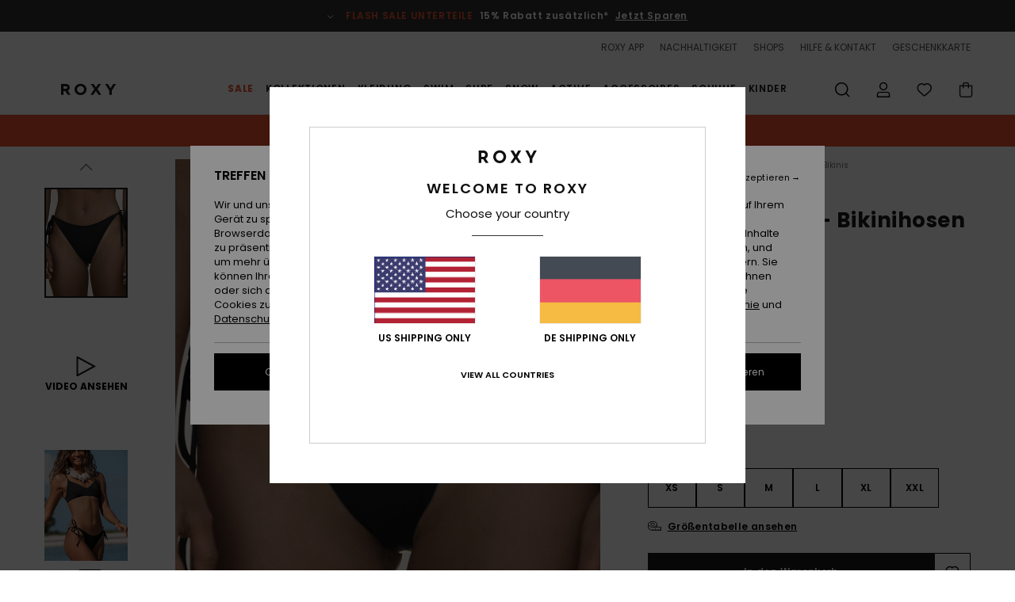

--- FILE ---
content_type: text/html;charset=UTF-8
request_url: https://www.roxy-germany.de/beach-classics---bikinihosen-fur-damen-ERJX404294.html?dwvar_ERJX404294_color=kvj0&dwvar_ERJX404294_size=l
body_size: 48166
content:
<!DOCTYPE html>







<html lang="de" class="no-js rx-theme">





































<head>


<link rel="preload" as="font" href="https://cdn.napali.app/fonts/Poppins/Poppins-Light.woff2" type="font/woff2" crossorigin>

<link rel="preload" as="font" href="https://cdn.napali.app/fonts/Poppins/Poppins-Regular.woff2" type="font/woff2" crossorigin>

<link rel="preload" as="font" href="https://cdn.napali.app/fonts/Poppins/Poppins-SemiBold.woff2" type="font/woff2" crossorigin>

<link rel="preload" as="font" href="https://cdn.napali.app/fonts/Poppins/Poppins-Bold.woff2" type="font/woff2" crossorigin>

<link rel="prefetch" as="font" href="https://cdn.napali.app/fonts/AGaramondPro/AGaramondPro-Regular.woff2" type="font/woff2" crossorigin>

<link rel="prefetch" as="font" href="https://cdn.napali.app/fonts/AGaramondPro/AGaramondPro-Italic.woff2" type="font/woff2" crossorigin>

<link rel="prefetch" as="font" href="https://cdn.napali.app/fonts/AGaramondPro/AGaramondPro-Bold.woff2" type="font/woff2" crossorigin>

<link rel="prefetch" as="font" href="https://cdn.napali.app/fonts/fluidfont/FLUIDFONT-Regular.woff2" type="font/woff2" crossorigin>

<link rel="preload" as="font" href="https://cdn.napali.app/fonts/RoxyIcons/RoxyIcons.woff2" type="font/woff2" crossorigin>

<link rel="preload" as="font" href="https://cdn.napali.app/fonts/StyleashGlobal/StyleashGlobal.woff2" type="font/woff2" crossorigin>





    <title>Beach Classics - Bikinihosen f&uuml;r Damen | Roxy</title>
 







































<link rel="apple-touch-icon" sizes="180x180" href="https://www.roxy-germany.de/on/demandware.static/Sites-RX-DE-Site/-/default/dw88d80f1a/images/favicons/apple-icon-180x180.png">
<link rel="icon" type="image/png" sizes="32x32" href="https://www.roxy-germany.de/on/demandware.static/Sites-RX-DE-Site/-/default/dwbe0a8c59/images/favicons/favicon-32x32.png">
<link rel="icon" type="image/png" sizes="16x16" href="https://www.roxy-germany.de/on/demandware.static/Sites-RX-DE-Site/-/default/dwb92d328c/images/favicons/favicon-16x16.png">
<link rel="manifest" crossorigin="use-credentials" href="/on/demandware.store/Sites-RX-DE-Site/de_DE/Page-ManifestJson">
<link rel="mask-icon" href="https://www.roxy-germany.de/on/demandware.static/Sites-RX-DE-Site/-/default/dwad75f9c9/images/favicons/safari-pinned-tab.svg" color="#000000">
<meta name="msapplication-TileColor" content="#ffffff">
<meta name="msapplication-TileImage" content="https://www.roxy-germany.de/on/demandware.static/Sites-RX-DE-Site/-/default/dw6d4ce245/images/favicons/ms-icon-150x150.png">
<meta name="theme-color" content="#ffffff">



<meta name="viewport" content="width=device-width, initial-scale=1, maximum-scale=1.0, user-scalable=no" />










<meta http-equiv="X-UA-Compatible" content="IE=edge,chrome=1" />






    

    
        
            <link rel="alternate" hreflang="nl-NL" href="https://www.roxy-netherlands.nl/beach-classics---tie-side-bikinibroekje-voor-dames-3613377070117.html" />
        
    
        
            <link rel="alternate" hreflang="it-IT" href="https://www.roxy-italy.it/beach-classics---slip-bikini-da-donna-3613377070117.html" />
        
    
        
            <link rel="alternate" hreflang="fi-FI" href="https://www.roxy.fi/beach-classics---bikini-bottoms-for-women-3613377070117.html" />
        
    
        
            <link rel="alternate" hreflang="en-IE" href="https://www.roxy-ireland.ie/beach-classics---bikini-bottoms-for-women-3613377070117.html" />
        
    
        
            <link rel="alternate" hreflang="fr-BE" href="https://www.roxy-belgium.be/beach-classics----bas-de-maillot-de-bain-bikini-3613377070117.html" />
        
    
        
            <link rel="alternate" hreflang="es-ES" href="https://www.roxy.es/beach-classics---bragas-de-bikini-para-mujer-3613377070117.html" />
        
    
        
            <link rel="alternate" hreflang="de-DE" href="https://www.roxy-germany.de/beach-classics---bikinihosen-fur-damen-3613377070117.html" />
        
    
        
            <link rel="alternate" hreflang="nl-BE" href="https://www.roxy-belgium.be/nl/beach-classics---tie-side-bikinibroekje-voor-dames-3613377070117.html" />
        
    
        
            <link rel="alternate" hreflang="da-DK" href="https://www.roxy-denmark.dk/beach-classics---bikini-bottoms-for-women-3613377070117.html" />
        
    
        
            <link rel="alternate" hreflang="en-GB" href="https://www.roxy-uk.co.uk/beach-classics---bikini-bottoms-for-women-3613377070117.html" />
        
    
        
            <link rel="alternate" hreflang="lb-LU" href="https://www.roxy.lu/beach-classics---bikini-bottoms-for-women-3613377070117.html" />
        
    
        
            <link rel="alternate" hreflang="de-CH" href="https://www.roxy.ch/beach-classics---bikinihosen-fur-damen-3613377070117.html" />
        
    
        
            <link rel="alternate" hreflang="de-AT" href="https://www.roxy-austria.at/beach-classics---bikinihosen-fur-damen-3613377070117.html" />
        
    
        
            <link rel="alternate" hreflang="sv-SE" href="https://www.roxy-store.se/beach-classics---bikini-bottoms-for-women-3613377070117.html" />
        
    
        
            <link rel="alternate" hreflang="pt-PT" href="https://www.roxy.pt/beach-classics---parte-de-baixo-de-biquini-com-atilhos-para-mulher-3613377070117.html" />
        
    
        
            <link rel="alternate" hreflang="fr-FR" href="https://www.roxy.fr/beach-classics----bas-de-maillot-de-bain-bikini-3613377070117.html" />
        
    




    
    










<meta http-equiv="content-type" content="text/html; charset=UTF-8" />







    
    
    











    
        
    
    
    
    <link rel="canonical" href="https://www.roxy-germany.de/beach-classics---bikinihosen-fur-damen-ERJX404294.html" />

    

    <meta property="og:url" content="https://www.roxy-germany.de/beach-classics---bikinihosen-fur-damen-3613377070117.html"/>

    
    
    
    <meta property="og:image" content="https://images.napali.app/global/roxy-products/all/default/xlarge/erjx404294_roxy,l_kvj0_frt1.jpg" />
    
    
    
    
    <meta property="og:price:amount" content="25.00" />
    <meta property="og:price:standard_amount" content="0.00" />

    
        
            
            
            <meta name="product:color" content="ANTHRACITE" />
            <meta name="product:color:id" content="kvj0" />
        
    




<script>
    (function(w,d,u){w.readyQ=[];w.bindReadyQ=[];function p(x,y){if(x=="ready"){w.bindReadyQ.push(y);}else{w.readyQ.push(x);}};var a={ready:p,bind:p};w.$=w.jQuery=function(f){if(f===d||f===u){return a}else{p(f)}}})(window,document)
</script>



<script>
    var dw_image_path="https://www.roxy-germany.de/on/demandware.static/Sites-RX-DE-Site/-/de_DE/v1769180199082/images/";
    var dw_css_compiled_path="https://www.roxy-germany.de/on/demandware.static/Sites-RX-DE-Site/-/de_DE/v1769180199082/css/compiled/";
    var dw_css_path="https://www.roxy-germany.de/on/demandware.static/Sites-RX-DE-Site/-/de_DE/v1769180199082/css/";
    var dw_js_path="https://www.roxy-germany.de/on/demandware.static/Sites-RX-DE-Site/-/de_DE/v1769180199082/js/";
    var dw_lib_path="https://www.roxy-germany.de/on/demandware.static/Sites-RX-DE-Site/-/de_DE/v1769180199082/lib/";
    var deffered_css_files= [];
    var deffered_js_files= [];
</script>



<script src="https://www.roxy-germany.de/on/demandware.static/Sites-RX-DE-Site/-/de_DE/v1769180199082/lib/jquery/js/jquery/jquery-1.7.2.min.js"></script>




    <script async src="https://www.google.com/recaptcha/api.js?render=6LdoFR4hAAAAADhBU-mMrN55eh9kmcCPlysTvioH"></script>


<link href="https://www.roxy-germany.de/on/demandware.static/Sites-RX-DE-Site/-/de_DE/v1769180199082/css/global_generated_pdp.css" rel="stylesheet" type="text/css" />



    <!-- optionally increase loading priority -->
    <link rel="preload" as="style" href="https://www.roxy-germany.de/on/demandware.static/Sites-RX-DE-Site/-/de_DE/v1769180199082/css/compiled/product/product_includes.css">

    <!-- core asynchronous functionality -->
    <link rel="stylesheet" media="print" onload="this.onload=null;this.removeAttribute('media');" href="https://www.roxy-germany.de/on/demandware.static/Sites-RX-DE-Site/-/de_DE/v1769180199082/css/compiled/product/product_includes.css">

    <!-- no-JS fallback -->
    <noscript>
        <link rel="stylesheet" href="https://www.roxy-germany.de/on/demandware.static/Sites-RX-DE-Site/-/de_DE/v1769180199082/css/compiled/product/product_includes.css">
    </noscript>
 



<script type="application/ld+json">
	{"@context":"http://schema.org/","@type":"Product","name":"Beach Classics - Bikinihosen für Damen","image":["https://images.napali.app/global/roxy-products/all/default/small/erjx404294_roxy,l_kvj0_frt1.jpg","https://images.napali.app/global/roxy-products/all/default/medium/erjx404294_roxy,l_kvj0_frt1.jpg","https://images.napali.app/global/roxy-products/all/default/large/erjx404294_roxy,l_kvj0_frt1.jpg"],"description":"Roxy ERJX404294</br>Beach Classics - Bikinihosen für Damen","sku":"3613377070117","brand":{"@type":"Brand","name":"roxy"},"offers":{"url":"https://www.roxy-germany.de/beach-classics---bikinihosen-fur-damen-3613377070117.html","@type":"Offer","priceCurrency":"EUR","price":"25.00","availability":"http://schema.org/InStock"}}
</script>




    
    
    
    
    
    
    
    

    

    <script type="text/javascript" class="ajax-success-eval">
        var utag_page_specific_data_9048 = {"pdp_product_msrp":"25.00","pdp_product_mkd":"0.00","pdp_product_discount":"0.00","pdp_product_gross":"25.00","pdp_product_net":"25.00","pdp_product_flag":"fp"};
        var utag_data = typeof utag_data !== 'undefined' ? Object.assign(utag_data, utag_page_specific_data_9048) : utag_page_specific_data_9048;
    </script>



    
    
    
        <script type="text/javascript">
            var utag_core_data = {"customer_groups":["DESKTOP","Everyone","Unregistered","everyone-threshold","unregistered-vp-excl"],"cart_quantity_array":[],"order_loyalty_or_promocode":[],"order_loyalty_or_promotionID":[],"order_loyalty_or_exp":[],"order_loyalty_or_type":[],"page_categories":["swim","bikinis"],"page_en_site_section":"swim:bikinis","page_pagename":"swim:bikinis:product details","page_type":"pdp_single","event_name":"product_view","product_promotion_id":[],"search_results":"0","site_brand":"rx","site_country":"de","site_currency_code":"EUR","site_language":"de","site_region":"europe","site_type":"ecommerce","visit_authentication_status":"anonymous","page_site_section_new":"swim","page_site_section1_new":"bikinis","page_browsing_category_id":"swim_bikinis","product_id":["3613377067360"],"product_qty":["1"],"product_gross":["11.99"],"product_net":["11.99"],"product_discount":["0.00"],"product_md_displayed":["1"],"product_material":["ERJX404294-bzq0"],"product_mkd":["8.00"],"product_msrp":["19.99"],"product_season":["221"],"product_title":["Beach Classics - Bikinihosen für Damen"],"product_category":["women-young_womens-swim_performance-swimwear-swimsuit-separate_bottom"],"product_brand":["roxy"],"product_gender":[null],"product_color":["bzq0"],"product_size":["l"],"product_attributes":[],"product_restriction":[""],"pdp_product_flag":["mkd"],"cart_amount_ttc":"0.00"};
            var htag_data = {"product_attributes":[{"SAPGender":"Women","_hrB2bCharacteristics":[],"activity_use":["beach"],"age":["adult"],"avataxClassId":"PC040106","back-offix-techs":["roxy-mid"],"back_offix":["roxy-mid_rise","roxy-ties","roxy-mid","roxy-butta_87","roxy-bikini","roxy-sustainability"],"back_offix_techs":["roxy-mid"],"bottom_shape":["bikini"],"brand_style":["roxy-bikini"],"category":["swim"],"closure":["ties"],"coverage":["mid"],"division":["roxy"],"fabric_main":["stretch_nylon"],"fabric_subtype":["jersey"],"gender":["women"],"hrB2bCharacteristics":"Material: Weicher, recycelter und widerstandsfähiger Stoff aus Nylon mit Stretch","hrB2bDescription":"Bikinihosen für Damen. Die Eigenschaften dieses Produkts sind: Material: Weicher, recycelter und widerstandsfähiger Stoff aus Nylon mit Stretch, Bedeckung: Bikini-Bedeckung, Taille: Mittelhoher Bund, Verschluss: Knoten-Verschluss und Logo: ROXY-Plakette aus Gummi.","hrCharacteristics":[],"hrComposition":"<p>[Hauptstoff] 87 % recyceltes Nylon, 13 % Elasthan</p>","hrDescriptionLong":"<p>In a new range of colourways made of recycled stretch fabric, these solid bikini bottoms from our Beach Classics collection take a fresh look at a timeless style. The mid-rise swimwear bottoms offer comfortable coverage while side ties let you adjust the fit.</p>","hrDescriptionShort":"Beach Classics - Bikinihosen für Damen","hrLabelWeb":"Beach Classics - Bikinihosen für Damen","hrNameOnly":"Beach Classics","hrTarget":"Damen","jsonVariationsByColor":"{\"BJT0\":[\"3613378245446\",\"3613378245453\",\"3613378245460\",\"3613378245477\",\"3613378245484\",\"3613378245491\"],\"BZQ0\":[\"3613377067360\",\"3613377067377\",\"3613377067384\",\"3613377067391\",\"3613377067407\",\"3613377067414\"],\"GZC0\":[\"3613379561644\",\"3613379561651\",\"3613379561668\",\"3613379561675\",\"3613379561682\",\"3613379561699\"],\"KVJ0\":[\"3613377070117\",\"3613377070124\",\"3613377070131\",\"3613377070148\",\"3613377070155\",\"3613377070162\"],\"MFQ0\":[\"3613378252499\",\"3613378252505\",\"3613378252512\",\"3613378252529\",\"3613378252536\",\"3613378252543\"],\"MHF0\":[\"3613377068459\",\"3613377068466\",\"3613377068473\",\"3613377068480\",\"3613377068497\",\"3613377068503\"],\"MJY0\":[\"3613379561828\",\"3613379561835\",\"3613379561842\",\"3613379561859\",\"3613379561866\",\"3613379561873\"]}","madeIn":"KH","parent_type":["bikini_bottom"],"prod_collection":["sd_beach_classics","beach_classics"],"productFeatureStatic":[],"reversible":["no"],"roxy-age":["swim"],"roxy-bottom-coverage":["medium","regular"],"roxy-bottom-shape":["bikini"],"roxy-category":["separate_bottom"],"roxy-collection":["beach_classics"],"roxy-gender":["women"],"roxy-segment":["swim","women"],"sizeChartID":"sizechart_women_swim","special_icon":[],"special_icon_pdp":[],"subtype":["tie_side","mid","high_leg"],"sustainability":["recycled"],"verticalVideo":"roxy,erjx404294_gzc0/roxy,erjx404294_gzc0","waist":["low"],"women":"1"}]};
            var utag_data = typeof utag_data !== 'undefined' ? Object.assign(utag_core_data, utag_data) : utag_core_data;
            var tlm_session = {};
            var tlm_events = {};

            if (typeof res_analytics != 'undefined') {
                if (res_analytics.site_version && typeof utag_data !== 'undefined') {
                    utag_data.site_responsive_version = 'responsive:'+res_analytics.site_version;
                }
            }

            // post page display utag processing
            try {

                if (typeof globalTms !== 'undefined') {
                    globalTms.addPhotoVideo();
                } else {
                    // well, we can wait...
                    document.addEventListener('brd-tms-before-page', function () {
                        globalTms.addPhotoVideo();
                    })
                }

                // category_nb_material
                if ($('#productssearchresult').length) {
                    utag_data.category_nb_material = ''+$('#productssearchresult .isproductgrid .producttile').length;
                }
                //page_filter_criteria
                if (typeof getCurrentRefinements === 'function') {
                    var gtm_curref = getCurrentRefinements();
                    for (i in gtm_curref) {
                        if (typeof (gtm_curref[i]) == 'object') {
                            var _name = gtm_curref[i].name;
                            var _values = gtm_curref[i].values.split("%7C");
                            if (_values.length > 0) {
                                var _final_value = '';
                                for (var j = 0; j < _values.length; j++) {
                                    if (j != 0) _final_value += ';'
                                    _final_value += _values[j];
                                }
                                if (typeof utag_data.page_filter_criteria === 'undefined') utag_data.page_filter_criteria = '';
                                if (utag_data.page_filter_criteria.length > 0) utag_data.page_filter_criteria += "|";
                                utag_data.page_filter_criteria += _name.replace("refinementColor", "color") + ":" + _final_value;
                            }
                        }
                    }
                }
            } catch(e) {/* console.log('tealium: ',e) */}

        </script>
        
    




<script src="//tags.tiqcdn.com/utag/quiksilver/emea-core/prod/utag.sync.js"></script>










<script type="text/javascript">//<!--
/* <![CDATA[ (head-active_data.js) */
var dw = (window.dw || {});
dw.ac = {
    _analytics: null,
    _events: [],
    _category: "",
    _searchData: "",
    _anact: "",
    _anact_nohit_tag: "",
    _analytics_enabled: "true",
    _timeZone: "Europe/Berlin",
    _capture: function(configs) {
        if (Object.prototype.toString.call(configs) === "[object Array]") {
            configs.forEach(captureObject);
            return;
        }
        dw.ac._events.push(configs);
    },
	capture: function() { 
		dw.ac._capture(arguments);
		// send to CQ as well:
		if (window.CQuotient) {
			window.CQuotient.trackEventsFromAC(arguments);
		}
	},
    EV_PRD_SEARCHHIT: "searchhit",
    EV_PRD_DETAIL: "detail",
    EV_PRD_RECOMMENDATION: "recommendation",
    EV_PRD_SETPRODUCT: "setproduct",
    applyContext: function(context) {
        if (typeof context === "object" && context.hasOwnProperty("category")) {
        	dw.ac._category = context.category;
        }
        if (typeof context === "object" && context.hasOwnProperty("searchData")) {
        	dw.ac._searchData = context.searchData;
        }
    },
    setDWAnalytics: function(analytics) {
        dw.ac._analytics = analytics;
    },
    eventsIsEmpty: function() {
        return 0 == dw.ac._events.length;
    }
};
/* ]]> */
// -->
</script>
<script type="text/javascript">//<!--
/* <![CDATA[ (head-cquotient.js) */
var CQuotient = window.CQuotient = {};
CQuotient.clientId = 'aahh-RX-DE';
CQuotient.realm = 'AAHH';
CQuotient.siteId = 'RX-DE';
CQuotient.instanceType = 'prd';
CQuotient.locale = 'de_DE';
CQuotient.fbPixelId = '__UNKNOWN__';
CQuotient.activities = [];
CQuotient.cqcid='';
CQuotient.cquid='';
CQuotient.cqeid='';
CQuotient.cqlid='';
CQuotient.apiHost='api.cquotient.com';
/* Turn this on to test against Staging Einstein */
/* CQuotient.useTest= true; */
CQuotient.useTest = ('true' === 'false');
CQuotient.initFromCookies = function () {
	var ca = document.cookie.split(';');
	for(var i=0;i < ca.length;i++) {
	  var c = ca[i];
	  while (c.charAt(0)==' ') c = c.substring(1,c.length);
	  if (c.indexOf('cqcid=') == 0) {
		CQuotient.cqcid=c.substring('cqcid='.length,c.length);
	  } else if (c.indexOf('cquid=') == 0) {
		  var value = c.substring('cquid='.length,c.length);
		  if (value) {
		  	var split_value = value.split("|", 3);
		  	if (split_value.length > 0) {
			  CQuotient.cquid=split_value[0];
		  	}
		  	if (split_value.length > 1) {
			  CQuotient.cqeid=split_value[1];
		  	}
		  	if (split_value.length > 2) {
			  CQuotient.cqlid=split_value[2];
		  	}
		  }
	  }
	}
}
CQuotient.getCQCookieId = function () {
	if(window.CQuotient.cqcid == '')
		window.CQuotient.initFromCookies();
	return window.CQuotient.cqcid;
};
CQuotient.getCQUserId = function () {
	if(window.CQuotient.cquid == '')
		window.CQuotient.initFromCookies();
	return window.CQuotient.cquid;
};
CQuotient.getCQHashedEmail = function () {
	if(window.CQuotient.cqeid == '')
		window.CQuotient.initFromCookies();
	return window.CQuotient.cqeid;
};
CQuotient.getCQHashedLogin = function () {
	if(window.CQuotient.cqlid == '')
		window.CQuotient.initFromCookies();
	return window.CQuotient.cqlid;
};
CQuotient.trackEventsFromAC = function (/* Object or Array */ events) {
try {
	if (Object.prototype.toString.call(events) === "[object Array]") {
		events.forEach(_trackASingleCQEvent);
	} else {
		CQuotient._trackASingleCQEvent(events);
	}
} catch(err) {}
};
CQuotient._trackASingleCQEvent = function ( /* Object */ event) {
	if (event && event.id) {
		if (event.type === dw.ac.EV_PRD_DETAIL) {
			CQuotient.trackViewProduct( {id:'', alt_id: event.id, type: 'raw_sku'} );
		} // not handling the other dw.ac.* events currently
	}
};
CQuotient.trackViewProduct = function(/* Object */ cqParamData){
	var cq_params = {};
	cq_params.cookieId = CQuotient.getCQCookieId();
	cq_params.userId = CQuotient.getCQUserId();
	cq_params.emailId = CQuotient.getCQHashedEmail();
	cq_params.loginId = CQuotient.getCQHashedLogin();
	cq_params.product = cqParamData.product;
	cq_params.realm = cqParamData.realm;
	cq_params.siteId = cqParamData.siteId;
	cq_params.instanceType = cqParamData.instanceType;
	cq_params.locale = CQuotient.locale;
	
	if(CQuotient.sendActivity) {
		CQuotient.sendActivity(CQuotient.clientId, 'viewProduct', cq_params);
	} else {
		CQuotient.activities.push({activityType: 'viewProduct', parameters: cq_params});
	}
};
/* ]]> */
// -->
</script>
<!-- Demandware Apple Pay -->

<style type="text/css">ISAPPLEPAY{display:inline}.dw-apple-pay-button,.dw-apple-pay-button:hover,.dw-apple-pay-button:active{background-color:black;background-image:-webkit-named-image(apple-pay-logo-white);background-position:50% 50%;background-repeat:no-repeat;background-size:75% 60%;border-radius:5px;border:1px solid black;box-sizing:border-box;margin:5px auto;min-height:30px;min-width:100px;padding:0}
.dw-apple-pay-button:after{content:'Apple Pay';visibility:hidden}.dw-apple-pay-button.dw-apple-pay-logo-white{background-color:white;border-color:white;background-image:-webkit-named-image(apple-pay-logo-black);color:black}.dw-apple-pay-button.dw-apple-pay-logo-white.dw-apple-pay-border{border-color:black}</style>




    <meta property="al:ios:app_name" content="Roxy">
    <meta property="al:ios:app_store_id" content="1596463871">
    <meta property="al:ios:url" content="roxy://products/3613377067360">


</head>
<body class="pt_productdetails RX">

	 

	
<div class="page-content page-content--banner-enabled">

    <script>
	var tlm_account = 'quiksilver'
    	,tlm_profile = 'emea-core'
    	,tlm_env = 'prod'
    	,tlm_url = '//tags.tiqcdn.com/utag/'+tlm_account+'/'+tlm_profile+'/'+tlm_env+'/utag.js'
    	,gtms_url = 'https://www.roxy-germany.de/on/demandware.static/Sites-RX-DE-Site/-/de_DE/v1769180199082/js/globalTms.js'
    	,loadGlobalTms = function(){
    		a=gtms_url;b=document;c='script';d=b.createElement(c);
    		d.src=a;d.type='text/java'+c;d.async=1;
    		a=b.getElementsByTagName(c)[0];a.parentNode.insertBefore(d,a);
   		}
   		;
	
	(function(a,b,c,d){
    a=tlm_url;b=document;c='script';d=b.createElement(c);
    d.onload=loadGlobalTms();d.src=a;d.type='text/java'+c;d.async=1;
    a=b.getElementsByTagName(c)[0];a.parentNode.insertBefore(d,a);
   	})();
</script>










<a tabindex="1" id="" class="screen-reader-text" href="#r-productname">Direkt zur Produktinformation springen</a>






<div class="r-h-container " id="top-header">
    






<link rel="preload" href="//cdn.napali.app/static/RX/default/category-assets/experiences/recurring/ticker/css/r-bo-ticker.min.css" as="style" onload="this.onload=null;this.rel='stylesheet'">
<noscript>
    <link rel="stylesheet" href="//cdn.napali.app/static/RX/default/category-assets/experiences/recurring/ticker/css/r-bo-ticker.min.css">
</noscript>
<script async defer src="//cdn.napali.app/static/RX/default/category-assets/experiences/recurring/ticker/js/r-bo-ticker.min.js"></script>



<div id="r-bo-ticker-top-container">
    <article class="r-bo-ticker">
        <div class="header_background"></div>
        <div class="opacity_filter"></div>
        <div class="r-bo-ticker-container">
            <div class="slides-container my-unslider--ticker" id="slider">
                <ul>
                    
	 


	



    <div class="slot-item slot-item-ticker-header" data-sid="ticker-header">
        
            
            





    
	
	<div class="contentasset addimgalt contentasset-flash-sale-ticker" data-cid="flash-sale-ticker" data-content-title="flash-sale-ticker">
		<!-- dwMarker="content" dwContentID="05b2c02db9ba8ba0e01a14b490" -->
		
			<li class="content">
    <div class="content-container">
        <div class="content-left" data-description="*%20Angebot%20nur%20g%C3%BCltig%20bis%20Sonntag%20Mitternacht%20f%C3%BCr%20eine%20Auswahl%20an%20Sale%20Produkten%2C%20die%20mit%20%E2%80%9EFlash%20Sale%E2%80%9C%20markiert%20sind.%20Die%20angezeigten%20Preise%20beinhalten%20bereits%20den%20Rabatt.%20Das%20Angebot%20ist%20nicht%20mit%20anderen%20Angeboten%20kombinierbar.%20Es%20gelten%20m%C3%B6glicherweise%20weitere%20Ausnahmen.">
            <!-- <span class="arrow-down"></span> -->
            <span class="icon-ico_arrow_down arrow-down"></span>
            <span class="emoji"></span>
            <h4 class="title" style="color: #EA512E" data-color="#EA512E">FLASH SALE UNTERTEILE</h4>
            <p class="sub-title">15% Rabatt zusätzlich*</p>
        </div>
        
            
                <a class="cta" href="https://www.roxy-germany.de/sale-flash-deal/#?intcmp=rx_ticker-flashsale-w25">Jetzt Sparen</a>
            
        
    </div>
</li>
		
	</div>


        
    </div>
 
	
                </ul>
                <div class="slides-container-arrow-shadow-left"></div>
                <div class="slides-container-arrow-shadow-right"></div>
                <div class="slides-container-arrow-left"><span class="icon-ico_arrow_left"></span></div>
                <div class="slides-container-arrow-right"><span class="icon-ico_arrow_right"></span></div>
            </div>
        </div>
        <div class="info-panel" style="display: none;">
            <ul class="info-panel-content"></ul>
            <div class="close"></div>
        </div>
    </article>
</div>

    <div class="r-th-container">
        <div class="r-th-ticker">
    
	 


	



    <div class="slot-item slot-item-top-header-ticker" data-sid="top-header-ticker">
        
            
            





    
	
	<div class="contentasset addimgalt contentasset-top-header-ticker" data-cid="top-header-ticker" data-content-title="top-header-ticker">
		<!-- dwMarker="content" dwContentID="65e68c47bf90857681b7f0fd44" -->
		
			<style>
	@media screen and (max-width: 1023px) {
		/* ECOM-22661 */
		.r-plp-ui-revamp--enabled.r-bh-panel-filters--opened .r-bh-panel {
			height: 100% !important;
		}
		.r-plp-ui-revamp--enabled .refinement-box-filters-mobile {
			max-height: calc(100% - 14rem) !important;
			margin-top: 0 !important;
		}
		.r-plp-ui-revamp--enabled.r-bh-panel-filters--opened .modal-footer {
			position: fixed;
			bottom: 0;
			left: 0;
			right: 0;
		}
        .r-plp-ui-revamp--enabled .refinements-action-buttons {
            padding-bottom: 1.6rem;
        }
		/* END ECOM-22661 */
	}
</style>
		
	</div>


        
    </div>
 
	
</div>

        

<div class="r-th-menu">
    <div class="r-th-menu-links">
        


        
	 


	



    <div class="slot-item slot-item-top-header-link1" data-sid="top-header-link1">
        
            
            





    
	
	<div class="contentasset addimgalt contentasset-header_app" data-cid="header_app" data-content-title="header_app">
		<!-- dwMarker="content" dwContentID="82d25d04cacfbbf76f612bea83" -->
		
			<a href="https://www.roxy-germany.de/app/#?intcmp=rx_landing_app_top_nav" class="r-th-gift" title="roxy app" aria-label="roxy app">
ROXY APP
</a>
		
	</div>


        
    </div>
 
	
        
	 


	



    <div class="slot-item slot-item-top-header-link2" data-sid="top-header-link2">
        
            
            





    
	
	<div class="contentasset addimgalt contentasset-header_sustainability" data-cid="header_sustainability" data-content-title="header_sustainability">
		<!-- dwMarker="content" dwContentID="bfe87fc1bec9deecd654c43412" -->
		
			<a href="https://www.roxy-germany.de/nachhaltigkeit/#?intcmp=rx_landing_app_top_nav" class="r-th-sustainability" title="sustainability" aria-label="sustainability">
NACHHALTIGKEIT
</a>
		
	</div>


        
    </div>
 
	
        
	 


	



    <div class="slot-item slot-item-top-header-link3" data-sid="top-header-link3">
        
            
            





    
	
	<div class="contentasset addimgalt contentasset-header_storelocator" data-cid="header_storelocator" data-content-title="Header-StoreLocator">
		<!-- dwMarker="content" dwContentID="3b602db1495f069022d9093628" -->
		
			<a href="https://www.roxy-germany.de/geschaefte" class="r-th-store" title="Shops" aria-label="Shops">
                SHOPS
 </a>
		
	</div>


        
    </div>
 
	
        
	 


	



    <div class="slot-item slot-item-top-header-link4" data-sid="top-header-link4">
        
            
            





    
	
	<div class="contentasset addimgalt contentasset-header_helpcontact" data-cid="header_helpcontact" data-content-title="Header_HelpContact">
		<!-- dwMarker="content" dwContentID="6d14309d111896d508c357d1c3" -->
		
			<button class="r-bh-panel-action r-th-help" aria-haspopup="true" data-title="Hilfe & Kontaktiere" title="Hilfe & Kontaktiere"
                aria-label="Hilfe & Kontaktiere">
 HILFE & KONTAKT
 </button>
		
	</div>


        
    </div>
 
	
        
	 


	



    <div class="slot-item slot-item-top-header-link5" data-sid="top-header-link5">
        
            
            





    
	
	<div class="contentasset addimgalt contentasset-header_wishlist" data-cid="header_wishlist" data-content-title="Header_Wishlist">
		<!-- dwMarker="content" dwContentID="a5c153a1b72e4430d1832edd6d" -->
		
			<a href="https://www.roxy-germany.de/wishlist" class="r-th-whish for-mobile" title="Wunschliste" aria-label="Wishlist">
 WUNSCHLISTE
                </a>
		
	</div>


        
    </div>
 
	
        
	 


	



    <div class="slot-item slot-item-top-header-link6" data-sid="top-header-link6">
        
            
            





    
	
	<div class="contentasset addimgalt contentasset-header_giftcards" data-cid="header_giftcards" data-content-title="Header_GiftCards">
		<!-- dwMarker="content" dwContentID="4e0310af584ccb38929f034650" -->
		
			<a href="https://www.roxy-germany.de/gift-card-landing.html" class="r-th-gift" title="Geschenkkarte" aria-label="Giftcards">
                GESCHENKKARTE
 </a>
		
	</div>


        
    </div>
 
	
    </div>
</div>

    </div>
    <div class="r-bh-container">
        <div class="r-bh-content">
            







































<div class="r-bh-logo RX">
    <a href="https://www.roxy-germany.de/" title="Roxy" aria-label="Roxy"></a>
</div>
<div class="r-bh-nav">
    <div class="r-bh-nav-open">
        <button class="r-bh-btn r-bh-navbtn"></button>
    </div>

    <div class="r-bh-slide">
        <div class="r-bh-navtitle"></div>
        <div class="r-bh-searchcontainer">
    <form role="search" action="/on/demandware.store/Sites-RX-DE-Site/de_DE/Search-Show" name="einsteinSearch" class="ajaxSubmit">
        
        <div class="r-bh-search--input-container">
            <input class="r-bh-search--input" name="r-bh-search--input" type="text" autocomplete="off" aria-label="Suche" aria-expanded="true" placeholder="Suche">
            <div class="r-bh-search--input-reset">Zur&uuml;cksetzen</div>
            <div class="r-bh-search--input-close"></div>
        </div>
    </form>
</div>

        <div class="r-bh-menu">
            <div class="r-bh-menu-scrollbar">
                
                    <ul class="r-bh-navitems r-bh-navlevel1 r-bh-translate-0">
                        
                            

                            <li class="r-bh-navitem">
                                
                                    <a href="https://www.roxy-germany.de/sale/" class="r-bh-navlink r-bh-navfold r-bh-navlinklevel1" aria-haspopup="true"
                                        aria-expanded="false" target="_self" aria-controls="aria-control-sales">
                                        Sale
                                    </a>
                                

                                
                                    






  



    <div class="r-bh-navitems r-bh-navlevel2" aria-hidden="true" id="aria-control-sales">

        
        

        

            

                

                <ul class="r-bh-column r-bh-2-pages">

                    <li class="r-bh-navitem" data-test="21" data-retest="15">
                        
                            <a href="https://www.roxy-germany.de/frauen-sale/" class="r-bh-navlink r-bh-navfold" aria-haspopup="true" aria-expanded="false" aria-controls="aria-control-sales_women">
                                Sale Frauen
                            </a>
                        

                        <div class="r-bh-navitems r-bh-navlevel3" aria-hidden="true" id="aria-control-sales_women">

                            <ul class="r-bh-navitems-group">
                                

                                
                                    

                                    <li class="r-bh-navitem">

                                        

                                        
                                            <a href="https://www.roxy-germany.de/damen-bademoden-sale/" class="r-bh-navlink  " aria-haspopup="false" aria-expanded="false" aria-controls="aria-control-sales_women_swimsuit">
                                                Swim
                                            </a>
                                        
                                    </li>

                                    

                                
                                    

                                    <li class="r-bh-navitem">

                                        

                                        
                                            <a href="https://www.roxy-germany.de/damen-sweatshirts-sale/" class="r-bh-navlink  " aria-haspopup="false" aria-expanded="false" aria-controls="aria-control-sales_women_sweatshirts">
                                                Pullover &amp; Sweatshirts
                                            </a>
                                        
                                    </li>

                                    

                                
                                    

                                    <li class="r-bh-navitem">

                                        

                                        
                                            <a href="https://www.roxy-germany.de/damen-t-shirt-sale/" class="r-bh-navlink  " aria-haspopup="false" aria-expanded="false" aria-controls="aria-control-sales_women_tanks-teeshirts">
                                                T-Shirts &amp; Tops
                                            </a>
                                        
                                    </li>

                                    

                                
                                    

                                    <li class="r-bh-navitem">

                                        

                                        
                                            <a href="https://www.roxy-germany.de/damen-kleider-sale/" class="r-bh-navlink  " aria-haspopup="false" aria-expanded="false" aria-controls="aria-control-sales_women_dresses">
                                                Kleider
                                            </a>
                                        
                                    </li>

                                    

                                
                                    

                                    <li class="r-bh-navitem">

                                        

                                        
                                            <a href="https://www.roxy-germany.de/damen-jeans-sale/" class="r-bh-navlink  " aria-haspopup="false" aria-expanded="false" aria-controls="aria-control-sales_women_pants-jeansdenim">
                                                Jeans &amp; Hosen
                                            </a>
                                        
                                    </li>

                                    

                                
                                    

                                    <li class="r-bh-navitem">

                                        

                                        
                                            <a href="https://www.roxy-germany.de/damen-roecke-sale/" class="r-bh-navlink  " aria-haspopup="false" aria-expanded="false" aria-controls="aria-control-sales_women_skirts-shorts">
                                                R&ouml;cke &amp; Shorts
                                            </a>
                                        
                                    </li>

                                    

                                
                                    

                                    <li class="r-bh-navitem">

                                        

                                        
                                            <a href="https://www.roxy-germany.de/damen-jacken-sale/" class="r-bh-navlink  " aria-haspopup="false" aria-expanded="false" aria-controls="aria-control-sales_women_jackets-coats">
                                                Jacken &amp; M&auml;ntel
                                            </a>
                                        
                                    </li>

                                    

                                
                                    

                                    <li class="r-bh-navitem">

                                        

                                        
                                            <a href="https://www.roxy-germany.de/damen-snowboard-ski-jacken-sale/" class="r-bh-navlink  " aria-haspopup="false" aria-expanded="false" aria-controls="aria-control-sales_women_snow-jackets">
                                                Snow Jacken
                                            </a>
                                        
                                    </li>

                                    

                                
                                    

                                    <li class="r-bh-navitem">

                                        

                                        
                                            <a href="https://www.roxy-germany.de/damen-snowboard-ski-hosen-sale/" class="r-bh-navlink  " aria-haspopup="false" aria-expanded="false" aria-controls="aria-control-sales_women_snow-pants">
                                                Snow Hosen
                                            </a>
                                        
                                    </li>

                                    

                                
                                    

                                    <li class="r-bh-navitem">

                                        

                                        
                                            <a href="https://www.roxy-germany.de/damen-rucksack-sale/" class="r-bh-navlink  " aria-haspopup="false" aria-expanded="false" aria-controls="aria-control-sales_women_backpacks">
                                                Taschen &amp; Rucks&auml;cke
                                            </a>
                                        
                                    </li>

                                    

                                
                                    

                                    <li class="r-bh-navitem">

                                        

                                        
                                            <a href="https://www.roxy-germany.de/damen-koffer-reisetaschen-sale/" class="r-bh-navlink  " aria-haspopup="false" aria-expanded="false" aria-controls="aria-control-sales_women_luggage">
                                                Reisetaschen
                                            </a>
                                        
                                    </li>

                                    

                                
                                    

                                    <li class="r-bh-navitem">

                                        

                                        
                                            <a href="https://www.roxy-germany.de/damen-schal-sale/" class="r-bh-navlink  " aria-haspopup="false" aria-expanded="false" aria-controls="aria-control-sales_women_scarves-gloves">
                                                Handschuhe &amp; Schals
                                            </a>
                                        
                                    </li>

                                    

                                
                                    

                                    <li class="r-bh-navitem">

                                        

                                        
                                            <a href="https://www.roxy-germany.de/damen-muetzen-sale/" class="r-bh-navlink  " aria-haspopup="false" aria-expanded="false" aria-controls="aria-control-sales_women_beanies">
                                                H&uuml;te &amp; Beanies
                                            </a>
                                        
                                    </li>

                                    

                                
                                    

                                    <li class="r-bh-navitem">

                                        

                                        
                                            <a href="https://www.roxy-germany.de/damen-neoprenanzug-sale/" class="r-bh-navlink  " aria-haspopup="false" aria-expanded="false" aria-controls="aria-control-sales_women_wetsuits">
                                                Wetsuits
                                            </a>
                                        
                                    </li>

                                    
                                    </ul>
                                    <ul class="r-bh-navitems-group">
                                    

                                
                                    

                                    <li class="r-bh-navitem">

                                        

                                        
                                            <a href="https://www.roxy-germany.de/damen-lycra-sale/" class="r-bh-navlink  " aria-haspopup="false" aria-expanded="false" aria-controls="aria-control-sales_women_rashvests-neoprene">
                                                Rashguards &amp; Neopren Accessoires
                                            </a>
                                        
                                    </li>

                                    

                                
                                    

                                    <li class="r-bh-navitem">

                                        

                                        
                                            <a href="https://www.roxy-germany.de/damen-swim-sale/" class="r-bh-navlink r-bh-navlink--bold " aria-haspopup="false" aria-expanded="false" aria-controls="aria-control-sales_women_swim">
                                                Swim
                                            </a>
                                        
                                    </li>

                                    

                                
                                    

                                    <li class="r-bh-navitem">

                                        

                                        
                                            <a href="https://www.roxy-germany.de/damenbekleidung-sale/" class="r-bh-navlink r-bh-navlink--bold " aria-haspopup="false" aria-expanded="false" aria-controls="aria-control-sales_women_clothing">
                                                Kleidung
                                            </a>
                                        
                                    </li>

                                    

                                
                                    

                                    <li class="r-bh-navitem">

                                        

                                        
                                            <a href="https://www.roxy-germany.de/damen-accessoires-sale/" class="r-bh-navlink r-bh-navlink--bold " aria-haspopup="false" aria-expanded="false" aria-controls="aria-control-sales_women_accessories">
                                                Accessoires
                                            </a>
                                        
                                    </li>

                                    

                                
                                    

                                    <li class="r-bh-navitem">

                                        

                                        
                                            <a href="https://www.roxy-germany.de/damenschuhe-sale/" class="r-bh-navlink r-bh-navlink--bold " aria-haspopup="false" aria-expanded="false" aria-controls="aria-control-sales_women_shoes">
                                                Schuhe
                                            </a>
                                        
                                    </li>

                                    

                                
                                    

                                    <li class="r-bh-navitem">

                                        

                                        
                                            <a href="https://www.roxy-germany.de/damen-yoga-bekleidung-sale/" class="r-bh-navlink r-bh-navlink--bold " aria-haspopup="false" aria-expanded="false" aria-controls="aria-control-sales_women_fitness">
                                                Fitness
                                            </a>
                                        
                                    </li>

                                    

                                
                                    

                                    <li class="r-bh-navitem">

                                        

                                        
                                            <a href="https://www.roxy-germany.de/damen-snow-sale/" class="r-bh-navlink r-bh-navlink--bold " aria-haspopup="false" aria-expanded="false" aria-controls="aria-control-sales_women_snow">
                                                Snow
                                            </a>
                                        
                                    </li>

                                    

                                
                            </ul>
                        </div>
                    </li>
                </ul>

            

                

                <ul class="r-bh-column ">

                    <li class="r-bh-navitem" data-test="5" data-retest="15">
                        
                            <a href="https://www.roxy-germany.de/sale-kinder/" class="r-bh-navlink r-bh-navfold" aria-haspopup="true" aria-expanded="false" aria-controls="aria-control-sales_kids">
                                Sale Kinder
                            </a>
                        

                        <div class="r-bh-navitems r-bh-navlevel3" aria-hidden="true" id="aria-control-sales_kids">

                            <ul class="r-bh-navitems-group">
                                

                                
                                    

                                    <li class="r-bh-navitem">

                                        

                                        
                                            <a href="https://www.roxy-germany.de/maedchen-bekleidung-sale/" class="r-bh-navlink r-bh-navlink--bold " aria-haspopup="false" aria-expanded="false" aria-controls="aria-control-sales_kids_clothes">
                                                Kleidung
                                            </a>
                                        
                                    </li>

                                    

                                
                                    

                                    <li class="r-bh-navitem">

                                        

                                        
                                            <a href="https://www.roxy-germany.de/maedchen-rucksack-sale/" class="r-bh-navlink r-bh-navlink--bold " aria-haspopup="false" aria-expanded="false" aria-controls="aria-control-sales_kids_bags-backpacks">
                                                Accessoires
                                            </a>
                                        
                                    </li>

                                    

                                
                                    

                                    <li class="r-bh-navitem">

                                        

                                        
                                            <a href="https://www.roxy-germany.de/maedchen-schuhe-sale/" class="r-bh-navlink r-bh-navlink--bold " aria-haspopup="false" aria-expanded="false" aria-controls="aria-control-sales_kids_shoes">
                                                Schuhe
                                            </a>
                                        
                                    </li>

                                    

                                
                                    

                                    <li class="r-bh-navitem">

                                        

                                        
                                            <a href="https://www.roxy-germany.de/maedchen-snowboard-ausruestung-sale/" class="r-bh-navlink r-bh-navlink--bold " aria-haspopup="false" aria-expanded="false" aria-controls="aria-control-sales_kids_snow">
                                                Snowboard
                                            </a>
                                        
                                    </li>

                                    

                                
                                    

                                    <li class="r-bh-navitem">

                                        

                                        
                                            <a href="https://www.roxy-germany.de/kinder-swim-sale/" class="r-bh-navlink r-bh-navlink--bold " aria-haspopup="false" aria-expanded="false" aria-controls="aria-control-sales_kids_swim">
                                                Swim
                                            </a>
                                        
                                    </li>

                                    

                                
                            </ul>
                        </div>
                    </li>
                </ul>

            

        

        
        
    </div>


                                
                            </li>
                        
                            

                            <li class="r-bh-navitem">
                                
                                    <a href="https://www.roxy-germany.de/damenmode/" class="r-bh-navlink r-bh-navfold r-bh-navlinklevel1" aria-haspopup="true"
                                        aria-expanded="false" target="_self" aria-controls="aria-control-collections">
                                        Kollektionen
                                    </a>
                                

                                
                                    






  



    <div class="r-bh-navitems r-bh-navlevel2" aria-hidden="true" id="aria-control-collections">

        
        

        

            

                

                <ul class="r-bh-column ">

                    <li class="r-bh-navitem" data-test="8" data-retest="15">
                        
                            <a href="https://www.roxy-germany.de/trends-damen/" class="r-bh-navlink r-bh-navfold" aria-haspopup="true" aria-expanded="false" aria-controls="aria-control-collections_hot-trends">
                                Highlights
                            </a>
                        

                        <div class="r-bh-navitems r-bh-navlevel3" aria-hidden="true" id="aria-control-collections_hot-trends">

                            <ul class="r-bh-navitems-group">
                                

                                
                                    

                                    <li class="r-bh-navitem">

                                        

                                        
                                            <a href="https://www.roxy-germany.de/damen-kollektion-surf-city/" class="r-bh-navlink  " aria-haspopup="false" aria-expanded="false" aria-controls="aria-control-collections_hot-trends_surf-city">
                                                Surf City
                                            </a>
                                        
                                    </li>

                                    

                                
                                    

                                    <li class="r-bh-navitem">

                                        

                                        
                                            <a href="https://www.roxy-germany.de/damen-kollektion-snow-chloe-kim/" class="r-bh-navlink  " aria-haspopup="false" aria-expanded="false" aria-controls="aria-control-snow_collections_chloe-kim">
                                                Chloe Kim
                                            </a>
                                        
                                    </li>

                                    

                                
                                    

                                    <li class="r-bh-navitem">

                                        

                                        
                                            <a href="https://www.roxy-germany.de/damen-kollektion-heart-wave/" class="r-bh-navlink  " aria-haspopup="false" aria-expanded="false" aria-controls="aria-control-collections_hot-trends_heart-wave">
                                                Heart Wave
                                            </a>
                                        
                                    </li>

                                    

                                
                                    

                                    <li class="r-bh-navitem">

                                        

                                        
                                            <a href="https://www.roxy-germany.de/damen-kollektion-mini-me/" class="r-bh-navlink  " aria-haspopup="false" aria-expanded="false" aria-controls="aria-control-collections_hot-trends_mini-me">
                                                Mini Me
                                            </a>
                                        
                                    </li>

                                    

                                
                                    

                                    <li class="r-bh-navitem">

                                        

                                        
                                            <a href="https://www.roxy-germany.de/damen-kollektion-love/" class="r-bh-navlink  " aria-haspopup="false" aria-expanded="false" aria-controls="aria-control-collections_hot-trends_love">
                                                Roxy Love
                                            </a>
                                        
                                    </li>

                                    

                                
                                    

                                    <li class="r-bh-navitem">

                                        

                                        
                                            <a href="https://www.roxy-germany.de/damen-kollektion-essentials/" class="r-bh-navlink  " aria-haspopup="false" aria-expanded="false" aria-controls="aria-control-collections_essential-trends">
                                                Essentials
                                            </a>
                                        
                                    </li>

                                    

                                
                                    

                                    <li class="r-bh-navitem">

                                        

                                        
                                            <a href="https://www.roxy-germany.de/kollektion-corduroy/" class="r-bh-navlink  " aria-haspopup="false" aria-expanded="false" aria-controls="aria-control-collections_hot-trends_corduroy">
                                                Cord
                                            </a>
                                        
                                    </li>

                                    

                                
                                    

                                    <li class="r-bh-navitem">

                                        

                                        
                                            <a href="https://www.roxy-germany.de/damen-kollektion-on-the-mountain/" class="r-bh-navlink  " aria-haspopup="false" aria-expanded="false" aria-controls="aria-control-collections_hot-trends_alt5">
                                                On the Mountain
                                            </a>
                                        
                                    </li>

                                    

                                
                            </ul>
                        </div>
                    </li>
                </ul>

            

        

        
        

            

            <div class="r-bh-column-hl">
                <div class="r-bh-column-hl-image">
                    <p><a href="https://www.roxy-germany.de/damen-kollektion-surf-city/#?intcmp=rx_all_shop_homevignette:rx_all_shop_ push_cat_collections"><img alt="" loading="lazy" src="https://www.roxy-germany.de/on/demandware.static/-/Sites-RX-FR-Library/de_DE/v1769180199082/roxy/homepage/navigation/highlights/collections/collections-headermenu-highlight.jpg" title="" /> </a>

</p>
<div class="r-bh-column-hl-ca r-bh-navlink"><a href="https://www.roxy-germany.de/damen-kollektion-surf-city/#?intcmp=rx_all_shop_homevignette:rx_all_shop_ push_cat_collections">SURF CITY</a>

</div>
<p>&nbsp;</p>
                </div>
            </div>
        
    </div>


                                
                            </li>
                        
                            

                            <li class="r-bh-navitem">
                                
                                    <a href="https://www.roxy-germany.de/damenbekleidung/" class="r-bh-navlink r-bh-navfold r-bh-navlinklevel1" aria-haspopup="true"
                                        aria-expanded="false" target="_self" aria-controls="aria-control-clothing">
                                        Kleidung
                                    </a>
                                

                                
                                    






  



    <div class="r-bh-navitems r-bh-navlevel2" aria-hidden="true" id="aria-control-clothing">

        
        

        
            <ul class="r-bh-column r-bh-column-custom">
                <li class="r-bh-navitem">
                    
                        

                        

                        
                            <a href="https://www.roxy-germany.de/damenbekleidung/" class="r-bh-navlink r-bh-navlink--bold" aria-expanded="false" aria-controls="aria-control-clothing_view-all">
                                Alle ansehen
                            </a>
                        

                        
                    
                        

                        

                        
                            <a href="https://www.roxy-germany.de/damenbekleidung-neue-kollektion/" class="r-bh-navlink r-bh-navlink--bold" aria-expanded="false" aria-controls="aria-control-clothing_new">
                                Neuheiten
                            </a>
                        

                        
                    
                        

                        

                        
                            <a href="https://www.roxy-germany.de/damen-t-shirts/" class="r-bh-navlink " aria-expanded="false" aria-controls="aria-control-clothing_teeshirts">
                                T-Shirts &amp; Tops
                            </a>
                        

                        
                    
                        

                        

                        
                            <a href="https://www.roxy-germany.de/damen-hemden/" class="r-bh-navlink " aria-expanded="false" aria-controls="aria-control-clothing_shirts">
                                Hemden
                            </a>
                        

                        
                    
                        

                        

                        
                            <a href="https://www.roxy-germany.de/damen-tank-tops/" class="r-bh-navlink " aria-expanded="false" aria-controls="aria-control-clothing_tanks">
                                Oberteile
                            </a>
                        

                        
                    
                        

                        

                        
                            <a href="https://www.roxy-germany.de/damen-fleeces/" class="r-bh-navlink " aria-expanded="false" aria-controls="aria-control-clothing_fleece">
                                Fleeces
                            </a>
                        

                        
                    
                        

                        

                        
                            <a href="https://www.roxy-germany.de/damen-sweatshirt-hoodies/" class="r-bh-navlink " aria-expanded="false" aria-controls="aria-control-clothing_sweatshirts">
                                Sweatshirts &amp; Hoodies
                            </a>
                        

                        
                    
                        

                        

                        
                            <a href="https://www.roxy-germany.de/damen-pullover/" class="r-bh-navlink " aria-expanded="false" aria-controls="aria-control-clothing_sweaters">
                                Pullover &amp; Cardigans
                            </a>
                        

                        
                            </li></ul>
                            <ul class="r-bh-column r-bh-column-custom">
                            <li class="r-bh-navitem">
                        
                    
                        

                        

                        
                            <a href="https://www.roxy-germany.de/damen-jeans/" class="r-bh-navlink " aria-expanded="false" aria-controls="aria-control-clothing_jeansdenim">
                                Jeans
                            </a>
                        

                        
                    
                        

                        

                        
                            <a href="https://www.roxy-germany.de/damen-chinohosen/" class="r-bh-navlink " aria-expanded="false" aria-controls="aria-control-clothing_pants">
                                Hosen
                            </a>
                        

                        
                    
                        

                        

                        
                            <a href="https://www.roxy-germany.de/damen-jacken/" class="r-bh-navlink " aria-expanded="false" aria-controls="aria-control-clothing_jackets">
                                Jacken &amp; M&auml;ntel
                            </a>
                        

                        
                    
                        

                        

                        
                            <a href="https://www.roxy-germany.de/damen-winterjacken/" class="r-bh-navlink " aria-expanded="false" aria-controls="aria-control-clothing_alt4">
                                Winterjacken
                            </a>
                        

                        
                    
                        

                        

                        
                            <a href="https://www.roxy-germany.de/damen-kleider/" class="r-bh-navlink space" aria-expanded="false" aria-controls="aria-control-clothing_dresses">
                                Kleider
                            </a>
                        

                        
                    
                        

                        

                        
                            <a href="https://www.roxy-germany.de/damen-jumpsuit/" class="r-bh-navlink " aria-expanded="false" aria-controls="aria-control-clothing_jumpsuits">
                                Jumpsuits &amp; Playsuits
                            </a>
                        

                        
                    
                        

                        

                        
                            <a href="https://www.roxy-germany.de/damen-shorts/" class="r-bh-navlink " aria-expanded="false" aria-controls="aria-control-clothing_shorts">
                                Shorts
                            </a>
                        

                        
                    
                        

                        

                        
                            <a href="https://www.roxy-germany.de/damen-roecke/" class="r-bh-navlink " aria-expanded="false" aria-controls="aria-control-clothing_skirts">
                                R&ouml;cke
                            </a>
                        

                        
                            </li></ul>
                            <ul class="r-bh-column r-bh-column-custom">
                            <li class="r-bh-navitem">
                        
                    
                        

                        

                        
                            <a href="https://roxy-germany.de/expert-guide/apparel/" class="r-bh-navlink " aria-expanded="false" aria-controls="aria-control-clothing_alt5">
                                Kleidung Tipps
                            </a>
                        

                        
                    
                </li>
            </ul>

        

        
        

            

            <div class="r-bh-column-hl">
                <div class="r-bh-column-hl-image">
                    <p>
    <a href="https://www.roxy-germany.de/damenbekleidung-neue-kollektion/#?intcmp=rx_all_shop_homevignette:rx_all_shop_ push_cat_clothing">
        <img loading="lazy" alt="" src="https://www.roxy-germany.de/on/demandware.static/-/Sites-RX-FR-Library/de_DE/v1769180199082/roxy/homepage/navigation/highlights/clothing/clothing-headermenu-highlight.jpg" title="" />
        <div class="r-bh-column-hl-ca r-bh-navlink">
                NEUE KOLLEKTE
        </div>
    </a>
</p>
                </div>
            </div>
        
    </div>


                                
                            </li>
                        
                            

                            <li class="r-bh-navitem">
                                
                                    <a href="https://www.roxy-germany.de/bademode/" class="r-bh-navlink r-bh-navfold r-bh-navlinklevel1" aria-haspopup="true"
                                        aria-expanded="false" target="_self" aria-controls="aria-control-swim">
                                        Swim
                                    </a>
                                

                                
                                    






  



    <div class="r-bh-navitems r-bh-navlevel2" aria-hidden="true" id="aria-control-swim">

        
        

        

            

                

                <ul class="r-bh-column ">

                    <li class="r-bh-navitem" data-test="11" data-retest="15">
                        
                            <a href="https://www.roxy-germany.de/damen-badeanzug/" class="r-bh-navlink r-bh-navfold" aria-haspopup="true" aria-expanded="false" aria-controls="aria-control-swim_swimshop">
                                Bademode
                            </a>
                        

                        <div class="r-bh-navitems r-bh-navlevel3" aria-hidden="true" id="aria-control-swim_swimshop">

                            <ul class="r-bh-navitems-group">
                                

                                
                                    

                                    <li class="r-bh-navitem">

                                        

                                        
                                            <a href="https://www.roxy-germany.de/bademode/" class="r-bh-navlink r-bh-navlink--bold " aria-haspopup="false" aria-expanded="false" aria-controls="aria-control-swim_view-all">
                                                Alle ansehen
                                            </a>
                                        
                                    </li>

                                    

                                
                                    

                                    <li class="r-bh-navitem">

                                        

                                        
                                            <a href="https://www.roxy-germany.de/swim-new/" class="r-bh-navlink r-bh-navlink--bold " aria-haspopup="false" aria-expanded="false" aria-controls="aria-control-swim_new">
                                                Neuheiten
                                            </a>
                                        
                                    </li>

                                    

                                
                                    

                                    <li class="r-bh-navitem">

                                        

                                        
                                            <a href="https://www.roxy-germany.de/maedchen-badebekleidung/" class="r-bh-navlink r-bh-navlink--bold " aria-haspopup="false" aria-expanded="false" aria-controls="aria-control-swim_alt3">
                                                Swim M&auml;dchen
                                            </a>
                                        
                                    </li>

                                    

                                
                                    

                                    <li class="r-bh-navitem">

                                        

                                        
                                            <a href="https://www.roxy-germany.de/damen-bikinis/" class="r-bh-navlink  " aria-haspopup="false" aria-expanded="false" aria-controls="aria-control-swim_bikinis">
                                                Bikinis
                                            </a>
                                        
                                    </li>

                                    

                                
                                    

                                    <li class="r-bh-navitem">

                                        

                                        
                                            <a href="https://www.roxy-germany.de/zweiteilige-badeanzuege-damen/" class="r-bh-navlink  " aria-haspopup="false" aria-expanded="false" aria-controls="aria-control-swim_swimshop_two-pieces">
                                                Bikinis 2-Teiler
                                            </a>
                                        
                                    </li>

                                    

                                
                                    

                                    <li class="r-bh-navitem">

                                        

                                        
                                            <a href="https://www.roxy-germany.de/damen-badeanzuge/" class="r-bh-navlink  " aria-haspopup="false" aria-expanded="false" aria-controls="aria-control-swim_swimshop_one-piece">
                                                Badeanz&uuml;ge
                                            </a>
                                        
                                    </li>

                                    

                                
                                    

                                    <li class="r-bh-navitem">

                                        

                                        
                                            <a href="https://www.roxy-germany.de/damen-langarm-badeanzuge/" class="r-bh-navlink  " aria-haspopup="false" aria-expanded="false" aria-controls="aria-control-swim_onepiece-long-sleeve">
                                                Langarm-Badeanz&uuml;ge
                                            </a>
                                        
                                    </li>

                                    

                                
                                    

                                    <li class="r-bh-navitem">

                                        

                                        
                                            <a href="https://www.roxy-germany.de/damen-badeshorts/" class="r-bh-navlink  " aria-haspopup="false" aria-expanded="false" aria-controls="aria-control-swim_boardshorts">
                                                Badeshorts
                                            </a>
                                        
                                    </li>

                                    

                                
                                    

                                    <li class="r-bh-navitem">

                                        

                                        
                                            <a href="https://www.roxy-germany.de/damen-surf-bikinis/" class="r-bh-navlink  " aria-haspopup="false" aria-expanded="false" aria-controls="aria-control-swim_swimsuit_surf">
                                                Surf Bikinis
                                            </a>
                                        
                                    </li>

                                    

                                
                                    

                                    <li class="r-bh-navitem">

                                        

                                        
                                            <a href="https://www.roxy-germany.de/damen-uv-schutz/" class="r-bh-navlink  " aria-haspopup="false" aria-expanded="false" aria-controls="aria-control-swim_swimsuit_uv-protect">
                                                UV Schutz
                                            </a>
                                        
                                    </li>

                                    

                                
                                    

                                    <li class="r-bh-navitem">

                                        

                                        
                                            <a href="https://www.roxy-germany.de/damen-sport-bikini/" class="r-bh-navlink  " aria-haspopup="false" aria-expanded="false" aria-controls="aria-control-swim_fitness">
                                                Sport Bikini
                                            </a>
                                        
                                    </li>

                                    

                                
                            </ul>
                        </div>
                    </li>
                </ul>

            

                

                <ul class="r-bh-column ">

                    <li class="r-bh-navitem" data-test="7" data-retest="15">
                        
                            <a href="https://www.roxy-germany.de/damen-bikini-oberteile/" class="r-bh-navlink r-bh-navfold" aria-haspopup="true" aria-expanded="false" aria-controls="aria-control-swim_bikini-tops">
                                Bikini Oberteile
                            </a>
                        

                        <div class="r-bh-navitems r-bh-navlevel3" aria-hidden="true" id="aria-control-swim_bikini-tops">

                            <ul class="r-bh-navitems-group">
                                

                                
                                    

                                    <li class="r-bh-navitem">

                                        

                                        
                                            <a href="https://www.roxy-germany.de/damen-bikini-oberteile/" class="r-bh-navlink r-bh-navlink--bold " aria-haspopup="false" aria-expanded="false" aria-controls="aria-control-swim_bikini-tops_view-all">
                                                Alle ansehen
                                            </a>
                                        
                                    </li>

                                    

                                
                                    

                                    <li class="r-bh-navitem">

                                        

                                        
                                            <a href="https://www.roxy-germany.de/damen-bikini-oberteile-triangel/" class="r-bh-navlink  " aria-haspopup="false" aria-expanded="false" aria-controls="aria-control-swim_bikini-tops_triangle">
                                                Triangel
                                            </a>
                                        
                                    </li>

                                    

                                
                                    

                                    <li class="r-bh-navitem">

                                        

                                        
                                            <a href="https://www.roxy-germany.de/damen-bikini-oberteile-bandeau/" class="r-bh-navlink  " aria-haspopup="false" aria-expanded="false" aria-controls="aria-control-swim_bikini-tops_bandeau">
                                                Bandeau
                                            </a>
                                        
                                    </li>

                                    

                                
                                    

                                    <li class="r-bh-navitem">

                                        

                                        
                                            <a href="https://www.roxy-germany.de/damen-bikini-oberteile-bralette/" class="r-bh-navlink  " aria-haspopup="false" aria-expanded="false" aria-controls="aria-control-swim_bikini-tops_bralette">
                                                Bralette
                                            </a>
                                        
                                    </li>

                                    

                                
                                    

                                    <li class="r-bh-navitem">

                                        

                                        
                                            <a href="https://www.roxy-germany.de/damen-bikini-oberteile-bugel/" class="r-bh-navlink  " aria-haspopup="false" aria-expanded="false" aria-controls="aria-control-swim_bikini-tops_underwire">
                                                B&uuml;gel-Bikinis
                                            </a>
                                        
                                    </li>

                                    

                                
                                    

                                    <li class="r-bh-navitem">

                                        

                                        
                                            <a href="https://www.roxy-germany.de/damen-bikini-oberteile-cup-d/" class="r-bh-navlink  " aria-haspopup="false" aria-expanded="false" aria-controls="aria-control-swim_bikini-tops_alt1">
                                                Cup D
                                            </a>
                                        
                                    </li>

                                    

                                
                                    

                                    <li class="r-bh-navitem">

                                        

                                        
                                            <a href="https://www.roxy-germany.de/damen-bikini-oberteile-tankinis/" class="r-bh-navlink  " aria-haspopup="false" aria-expanded="false" aria-controls="aria-control-swim_tankinis">
                                                Tankinis &amp; Tank-Tops
                                            </a>
                                        
                                    </li>

                                    

                                
                            </ul>
                        </div>
                    </li>
                </ul>

            

                

                <ul class="r-bh-column ">

                    <li class="r-bh-navitem" data-test="7" data-retest="15">
                        
                            <a href="https://www.roxy-germany.de/damen-bikini-unterteile/" class="r-bh-navlink r-bh-navfold" aria-haspopup="true" aria-expanded="false" aria-controls="aria-control-swim_bikini-bottoms">
                                Bikini Hosen
                            </a>
                        

                        <div class="r-bh-navitems r-bh-navlevel3" aria-hidden="true" id="aria-control-swim_bikini-bottoms">

                            <ul class="r-bh-navitems-group">
                                

                                
                                    

                                    <li class="r-bh-navitem">

                                        

                                        
                                            <a href="https://www.roxy-germany.de/damen-bikini-unterteile/" class="r-bh-navlink r-bh-navlink--bold " aria-haspopup="false" aria-expanded="false" aria-controls="aria-control-swim_bikini-bottoms_view-all">
                                                Alle ansehen
                                            </a>
                                        
                                    </li>

                                    

                                
                                    

                                    <li class="r-bh-navitem">

                                        

                                        
                                            <a href="https://www.roxy-germany.de/damen-hoher-bikinis-hosen/" class="r-bh-navlink  " aria-haspopup="false" aria-expanded="false" aria-controls="aria-control-swim_bikini-bottoms_high-leg">
                                                Hoher Beinausschnitt
                                            </a>
                                        
                                    </li>

                                    

                                
                                    

                                    <li class="r-bh-navitem">

                                        

                                        
                                            <a href="https://www.roxy-germany.de/damen-brazilian-bikini-hosen/" class="r-bh-navlink  " aria-haspopup="false" aria-expanded="false" aria-controls="aria-control-swim_bikini-bottoms_brazilian">
                                                Brazilians &amp; Tangas
                                            </a>
                                        
                                    </li>

                                    

                                
                                    

                                    <li class="r-bh-navitem">

                                        

                                        
                                            <a href="https://www.roxy-germany.de/damen-cheeky-bikini-hosen/" class="r-bh-navlink  " aria-haspopup="false" aria-expanded="false" aria-controls="aria-control-swim_bikini-bottoms_cheeky">
                                                Cheeky
                                            </a>
                                        
                                    </li>

                                    

                                
                                    

                                    <li class="r-bh-navitem">

                                        

                                        
                                            <a href="https://www.roxy-germany.de/damen-klassische-bikinis-hosen/" class="r-bh-navlink  " aria-haspopup="false" aria-expanded="false" aria-controls="aria-control-swim_bikini-bottoms_classic">
                                                Hipster &amp; Klassikere
                                            </a>
                                        
                                    </li>

                                    

                                
                                    

                                    <li class="r-bh-navitem">

                                        

                                        
                                            <a href="https://www.roxy-germany.de/damen-shorty-bikinis-hosen/" class="r-bh-navlink  " aria-haspopup="false" aria-expanded="false" aria-controls="aria-control-swim_bikini-bottoms_shorty">
                                                Shorty
                                            </a>
                                        
                                    </li>

                                    

                                
                                    

                                    <li class="r-bh-navitem">

                                        

                                        
                                            <a href="https://www.roxy-germany.de/damen-hoher-bikinis-schleife/" class="r-bh-navlink  " aria-haspopup="false" aria-expanded="false" aria-controls="aria-control-swim_bikini-bottoms_tie-side">
                                                Schleife
                                            </a>
                                        
                                    </li>

                                    

                                
                            </ul>
                        </div>
                    </li>
                </ul>

            

                

                <ul class="r-bh-column ">

                    <li class="r-bh-navitem" data-test="8" data-retest="15">
                        
                            <a href="https://www.roxy-germany.de/damen-strandmode/" class="r-bh-navlink r-bh-navfold" aria-haspopup="true" aria-expanded="false" aria-controls="aria-control-swim_beachwear">
                                Strand
                            </a>
                        

                        <div class="r-bh-navitems r-bh-navlevel3" aria-hidden="true" id="aria-control-swim_beachwear">

                            <ul class="r-bh-navitems-group">
                                

                                
                                    

                                    <li class="r-bh-navitem">

                                        

                                        
                                            <a href="https://www.roxy-germany.de/damen-strandmode/" class="r-bh-navlink r-bh-navlink--bold " aria-haspopup="false" aria-expanded="false" aria-controls="aria-control-swim_beachwear_view-all">
                                                Alle ansehen
                                            </a>
                                        
                                    </li>

                                    

                                
                                    

                                    <li class="r-bh-navitem">

                                        

                                        
                                            <a href="https://www.roxy-germany.de/damen-strandhose/" class="r-bh-navlink  " aria-haspopup="false" aria-expanded="false" aria-controls="aria-control-clothing_pants_beach">
                                                Strandhosen &amp; -shorts
                                            </a>
                                        
                                    </li>

                                    

                                
                                    

                                    <li class="r-bh-navitem">

                                        

                                        
                                            <a href="https://www.roxy-germany.de/damen-strand-kleider/" class="r-bh-navlink  " aria-haspopup="false" aria-expanded="false" aria-controls="aria-control-swim_beach-dresses">
                                                Strandkleider &amp; -r&ouml;cke
                                            </a>
                                        
                                    </li>

                                    

                                
                                    

                                    <li class="r-bh-navitem">

                                        

                                        
                                            <a href="https://www.roxy-germany.de/damen-bade-tshirt/" class="r-bh-navlink  " aria-haspopup="false" aria-expanded="false" aria-controls="aria-control-swim_lycras">
                                                Bade T-Shirt
                                            </a>
                                        
                                    </li>

                                    

                                
                                    

                                    <li class="r-bh-navitem">

                                        

                                        
                                            <a href="https://www.roxy-germany.de/damen-sommer-schuhe/" class="r-bh-navlink  " aria-haspopup="false" aria-expanded="false" aria-controls="aria-control-swim_beachwear_alt1">
                                                Strandsandalen
                                            </a>
                                        
                                    </li>

                                    

                                
                                    

                                    <li class="r-bh-navitem">

                                        

                                        
                                            <a href="https://www.roxy-germany.de/damen-strandtuecher/" class="r-bh-navlink  " aria-haspopup="false" aria-expanded="false" aria-controls="aria-control-swim_beachwear_alt2">
                                                Strandt&uuml;cher &amp; Surf-Poncho
                                            </a>
                                        
                                    </li>

                                    

                                
                                    

                                    <li class="r-bh-navitem">

                                        

                                        
                                            <a href="https://www.roxy-germany.de/damen-strandtaschen/" class="r-bh-navlink  " aria-haspopup="false" aria-expanded="false" aria-controls="aria-control-swim_beachwear_alt3">
                                                Strandtaschen
                                            </a>
                                        
                                    </li>

                                    

                                
                                    

                                    <li class="r-bh-navitem">

                                        

                                        
                                            <a href="https://www.roxy-germany.de/damen-strandhute/" class="r-bh-navlink  " aria-haspopup="false" aria-expanded="false" aria-controls="aria-control-swim_beachwear_alt4">
                                                Strandhut
                                            </a>
                                        
                                    </li>

                                    

                                
                            </ul>
                        </div>
                    </li>
                </ul>

            

                

                <ul class="r-bh-column ">

                    <li class="r-bh-navitem" data-test="7" data-retest="15">
                        
                            <a href="https://www.roxy-germany.de/kollektionen-bademode/" class="r-bh-navlink r-bh-navfold" aria-haspopup="true" aria-expanded="false" aria-controls="aria-control-swim_collections">
                                Kollektionen
                            </a>
                        

                        <div class="r-bh-navitems r-bh-navlevel3" aria-hidden="true" id="aria-control-swim_collections">

                            <ul class="r-bh-navitems-group">
                                

                                
                                    

                                    <li class="r-bh-navitem">

                                        

                                        
                                            <a href="https://www.roxy-germany.de/badeanzug-guide-groesse/" class="r-bh-navlink r-bh-navlink--bold " aria-haspopup="false" aria-expanded="false" aria-controls="aria-control-swim_alt1">
                                                Swim Fit Guide
                                            </a>
                                        
                                    </li>

                                    

                                
                                    

                                    <li class="r-bh-navitem">

                                        

                                        
                                            <a href="https://www.roxy-germany.de/damen-kollektion-on-the-beach/" class="r-bh-navlink  " aria-haspopup="false" aria-expanded="false" aria-controls="aria-control-swim_collections_alt1">
                                                On the Beach
                                            </a>
                                        
                                    </li>

                                    

                                
                                    

                                    <li class="r-bh-navitem">

                                        

                                        
                                            <a href="https://www.roxy-germany.de/damen-kollektion-love/" class="r-bh-navlink  " aria-haspopup="false" aria-expanded="false" aria-controls="aria-control-swim_collections_alt2">
                                                Roxy Love
                                            </a>
                                        
                                    </li>

                                    

                                
                                    

                                    <li class="r-bh-navitem">

                                        

                                        
                                            <a href="https://www.roxy-germany.de/damen-kollektion-pro-surf/" class="r-bh-navlink  " aria-haspopup="false" aria-expanded="false" aria-controls="aria-control-swim_collections_alt3">
                                                ROXY Pro Surf
                                            </a>
                                        
                                    </li>

                                    

                                
                                    

                                    <li class="r-bh-navitem">

                                        

                                        
                                            <a href="https://www.roxy-germany.de/damen-kollektion-active-swim/" class="r-bh-navlink  " aria-haspopup="false" aria-expanded="false" aria-controls="aria-control-swim_collections_alt4">
                                                Active Swim
                                            </a>
                                        
                                    </li>

                                    

                                
                                    

                                    <li class="r-bh-navitem">

                                        

                                        
                                            <a href="https://www.roxy-germany.de/damen-kollektion-bademode-beach-classics/" class="r-bh-navlink  " aria-haspopup="false" aria-expanded="false" aria-controls="aria-control-swim_collections_beach-classics">
                                                Beach Classics
                                            </a>
                                        
                                    </li>

                                    

                                
                                    

                                    <li class="r-bh-navitem">

                                        

                                        
                                            <a href="https://roxy-germany.de/expert-guide/swim/" class="r-bh-navlink  " aria-haspopup="false" aria-expanded="false" aria-controls="aria-control-swim_collections_alt5">
                                                Badeanzug Guide
                                            </a>
                                        
                                    </li>

                                    

                                
                            </ul>
                        </div>
                    </li>
                </ul>

            

        

        
        
    </div>


                                
                            </li>
                        
                            

                            <li class="r-bh-navitem">
                                
                                    <a href="https://www.roxy-germany.de/surf/" class="r-bh-navlink r-bh-navfold r-bh-navlinklevel1" aria-haspopup="true"
                                        aria-expanded="false" target="_self" aria-controls="aria-control-surf">
                                        Surf
                                    </a>
                                

                                
                                    






  



    <div class="r-bh-navitems r-bh-navlevel2" aria-hidden="true" id="aria-control-surf">

        
        

        

            

                

                <ul class="r-bh-column ">

                    <li class="r-bh-navitem" data-test="11" data-retest="15">
                        
                            <a href="https://www.roxy-germany.de/surf-shop/" class="r-bh-navlink r-bh-navfold" aria-haspopup="true" aria-expanded="false" aria-controls="aria-control-surf_surfshop">
                                Surf Shop
                            </a>
                        

                        <div class="r-bh-navitems r-bh-navlevel3" aria-hidden="true" id="aria-control-surf_surfshop">

                            <ul class="r-bh-navitems-group">
                                

                                
                                    

                                    <li class="r-bh-navitem">

                                        

                                        
                                            <a href="https://www.roxy-germany.de/surf-shop/" class="r-bh-navlink r-bh-navlink--bold " aria-haspopup="false" aria-expanded="false" aria-controls="aria-control-surf_surfshop_view-all">
                                                Alle ansehen
                                            </a>
                                        
                                    </li>

                                    

                                
                                    

                                    <li class="r-bh-navitem">

                                        

                                        
                                            <a href="https://www.roxy-germany.de/maedchen-surf/" class="r-bh-navlink r-bh-navlink--bold " aria-haspopup="false" aria-expanded="false" aria-controls="aria-control-surf_surfshop_alt4">
                                                Surf M&auml;dchen
                                            </a>
                                        
                                    </li>

                                    

                                
                                    

                                    <li class="r-bh-navitem">

                                        

                                        
                                            <a href="https://www.roxy-germany.de/surf-wear/" class="r-bh-navlink r-bh-navlink--bold " aria-haspopup="false" aria-expanded="false" aria-controls="aria-control-surf_surfshop_new">
                                                Neuheiten
                                            </a>
                                        
                                    </li>

                                    

                                
                                    

                                    <li class="r-bh-navitem">

                                        

                                        
                                            <a href="https://www.roxy-germany.de/damen-surfanzuege/" class="r-bh-navlink space " aria-haspopup="false" aria-expanded="false" aria-controls="aria-control-surf_surfshop_wetsuits">
                                                Neoprenanz&uuml;ge
                                            </a>
                                        
                                    </li>

                                    

                                
                                    

                                    <li class="r-bh-navitem">

                                        

                                        
                                            <a href="https://www.roxy-germany.de/neopren-topsdamen-neopren-oberteile/" class="r-bh-navlink  " aria-haspopup="false" aria-expanded="false" aria-controls="aria-control-surf_surfshop_neoprentop">
                                                Neopren Tops &amp; Unterteille
                                            </a>
                                        
                                    </li>

                                    

                                
                                    

                                    <li class="r-bh-navitem">

                                        

                                        
                                            <a href="https://www.roxy-germany.de/damen-rashguards/" class="r-bh-navlink  " aria-haspopup="false" aria-expanded="false" aria-controls="aria-control-surf_surfshop_rashvests">
                                                Lycras &amp; Surf Tees
                                            </a>
                                        
                                    </li>

                                    

                                
                                    

                                    <li class="r-bh-navitem">

                                        

                                        
                                            <a href="https://www.roxy-germany.de/damen-boardshorts/" class="r-bh-navlink  " aria-haspopup="false" aria-expanded="false" aria-controls="aria-control-surf_surfshop_boardshorts">
                                                Boardshorts
                                            </a>
                                        
                                    </li>

                                    

                                
                                    

                                    <li class="r-bh-navitem">

                                        

                                        
                                            <a href="https://www.roxy-germany.de/damen-neopren-accessoires/" class="r-bh-navlink  " aria-haspopup="false" aria-expanded="false" aria-controls="aria-control-surf_surfshop_neoprenaccess">
                                                Neopren Accessoires
                                            </a>
                                        
                                    </li>

                                    

                                
                                    

                                    <li class="r-bh-navitem">

                                        

                                        
                                            <a href="https://www.roxy-germany.de/damen-surf-accessoires/" class="r-bh-navlink  " aria-haspopup="false" aria-expanded="false" aria-controls="aria-control-surf_surfshop_surfaccess">
                                                Surf Accessoires
                                            </a>
                                        
                                    </li>

                                    

                                
                                    

                                    <li class="r-bh-navitem">

                                        

                                        
                                            <a href="https://www.roxy-germany.de/damen-surfbrett/" class="r-bh-navlink  " aria-haspopup="false" aria-expanded="false" aria-controls="aria-control-surf_surfshop_surfboards">
                                                Surfboards &amp; SUP
                                            </a>
                                        
                                    </li>

                                    

                                
                                    

                                    <li class="r-bh-navitem">

                                        

                                        
                                            <a href="https://www.roxy-germany.de/damen-surf-bikinis/" class="r-bh-navlink  " aria-haspopup="false" aria-expanded="false" aria-controls="aria-control-surf_surfshop_alt2">
                                                Surf Bikinis
                                            </a>
                                        
                                    </li>

                                    

                                
                            </ul>
                        </div>
                    </li>
                </ul>

            

                

                <ul class="r-bh-column ">

                    <li class="r-bh-navitem" data-test="5" data-retest="15">
                        
                            <a href="https://www.roxy-germany.de/surf-kollektionen/" class="r-bh-navlink r-bh-navfold" aria-haspopup="true" aria-expanded="false" aria-controls="aria-control-surf_collections">
                                Kollektionen
                            </a>
                        

                        <div class="r-bh-navitems r-bh-navlevel3" aria-hidden="true" id="aria-control-surf_collections">

                            <ul class="r-bh-navitems-group">
                                

                                
                                    

                                    <li class="r-bh-navitem">

                                        

                                        
                                            <a href="https://www.roxy-germany.de/damen-kollektion-pro-surf/" class="r-bh-navlink  " aria-haspopup="false" aria-expanded="false" aria-controls="aria-control-surf_collections_pro-surf">
                                                ROXY Pro Surf
                                            </a>
                                        
                                    </li>

                                    

                                
                                    

                                    <li class="r-bh-navitem">

                                        

                                        
                                            <a href="https://www.roxy-germany.de/damen-kollektion-neoprenanzug-swell-series/" class="r-bh-navlink  " aria-haspopup="false" aria-expanded="false" aria-controls="aria-control-surf_collections_swell-series">
                                                Swell Series
                                            </a>
                                        
                                    </li>

                                    

                                
                                    

                                    <li class="r-bh-navitem">

                                        

                                        
                                            <a href="https://www.roxy-germany.de/damen-kollektion-neoprenanzug-rise/" class="r-bh-navlink  " aria-haspopup="false" aria-expanded="false" aria-controls="aria-control-surf_collections_rise">
                                                Rise Kollektion
                                            </a>
                                        
                                    </li>

                                    

                                
                                    

                                    <li class="r-bh-navitem">

                                        

                                        
                                            <a href="https://www.roxy-germany.de/damen-kollektion-surf-primaloft/" class="r-bh-navlink  " aria-haspopup="false" aria-expanded="false" aria-controls="aria-control-surf_collections_primaloft">
                                                Primaloft
                                            </a>
                                        
                                    </li>

                                    

                                
                                    

                                    <li class="r-bh-navitem">

                                        

                                        
                                            <a href="https://www.roxy-germany.de/neoprenanzug-auswaehlen/" class="r-bh-navlink r-bh-navlink--bold " aria-haspopup="false" aria-expanded="false" aria-controls="aria-control-surf_collection_wetsuitguide">
                                                Wetsuit Guide
                                            </a>
                                        
                                    </li>

                                    

                                
                            </ul>
                        </div>
                    </li>
                </ul>

            

                

                <ul class="r-bh-column ">

                    <li class="r-bh-navitem" data-test="3" data-retest="15">
                        
                            <a href="https://www.roxy-germany.de/surf/" class="r-bh-navlink r-bh-navfold" aria-haspopup="true" aria-expanded="false" aria-controls="aria-control-surf_community">
                                Community
                            </a>
                        

                        <div class="r-bh-navitems r-bh-navlevel3" aria-hidden="true" id="aria-control-surf_community">

                            <ul class="r-bh-navitems-group">
                                

                                
                                    

                                    <li class="r-bh-navitem">

                                        

                                        
                                            <a href="https://roxy-germany.de/blog/surf/" class="r-bh-navlink  " aria-haspopup="false" aria-expanded="false" aria-controls="aria-control-surf_community_blog">
                                                Blog
                                            </a>
                                        
                                    </li>

                                    

                                
                                    

                                    <li class="r-bh-navitem">

                                        

                                        
                                            <a href="https://roxy-germany.de/surf/team/" class="r-bh-navlink  " aria-haspopup="false" aria-expanded="false" aria-controls="aria-control-surf_community_team">
                                                Team
                                            </a>
                                        
                                    </li>

                                    

                                
                                    

                                    <li class="r-bh-navitem">

                                        

                                        
                                            <a href="https://roxy-germany.de/expert-guide/surf/" class="r-bh-navlink  " aria-haspopup="false" aria-expanded="false" aria-controls="aria-control-surf_community_alt1">
                                                Surf Guide
                                            </a>
                                        
                                    </li>

                                    

                                
                            </ul>
                        </div>
                    </li>
                </ul>

            

        

        
        

            

            <div class="r-bh-column-hl">
                <div class="r-bh-column-hl-image">
                    <p>
    <a href="https://www.roxy-germany.de/damen-kollektion-surf-primaloft/#?intcmp=rx_all_shop_homevignette:rx_all_shop_ push_cat_surf">
        <img loading="lazy" alt="" src="https://www.roxy-germany.de/on/demandware.static/-/Sites-RX-FR-Library/de_DE/v1769180199082/roxy/homepage/navigation/highlights/surf/surf-headermenu-highlight.jpg" title="" />
        <div class="r-bh-column-hl-ca r-bh-navlink">
         PRIMALOFT®
        </div>
    </a>
</p>
                </div>
            </div>
        
    </div>


                                
                            </li>
                        
                            

                            <li class="r-bh-navitem">
                                
                                    <a href="https://www.roxy-germany.de/snow/" class="r-bh-navlink r-bh-navfold r-bh-navlinklevel1" aria-haspopup="true"
                                        aria-expanded="false" target="_self" aria-controls="aria-control-snow">
                                        Snow
                                    </a>
                                

                                
                                    






  



    <div class="r-bh-navitems r-bh-navlevel2" aria-hidden="true" id="aria-control-snow">

        
        

        

            

                

                <ul class="r-bh-column ">

                    <li class="r-bh-navitem" data-test="16" data-retest="15">
                        
                            <a href="https://www.roxy-germany.de/snowboard-shop/" class="r-bh-navlink r-bh-navfold" aria-haspopup="true" aria-expanded="false" aria-controls="aria-control-snow_snowshop">
                                Snow Shop
                            </a>
                        

                        <div class="r-bh-navitems r-bh-navlevel3" aria-hidden="true" id="aria-control-snow_snowshop">

                            <ul class="r-bh-navitems-group">
                                

                                
                                    

                                    <li class="r-bh-navitem">

                                        

                                        
                                            <a href="https://www.roxy-germany.de/snowboard-shop/" class="r-bh-navlink r-bh-navlink--bold " aria-haspopup="false" aria-expanded="false" aria-controls="aria-control-snow_snowshop_view-all">
                                                Alle ansehen
                                            </a>
                                        
                                    </li>

                                    

                                
                                    

                                    <li class="r-bh-navitem">

                                        

                                        
                                            <a href="https://www.roxy-germany.de/maedchen-snowboard/" class="r-bh-navlink r-bh-navlink--bold " aria-haspopup="false" aria-expanded="false" aria-controls="aria-control-snow_snowshop_alt1">
                                                Snow M&auml;dchen
                                            </a>
                                        
                                    </li>

                                    

                                
                                    

                                    <li class="r-bh-navitem">

                                        

                                        
                                            <a href="https://www.roxy-germany.de/damen-snowboard-ski-neue-kollektion/" class="r-bh-navlink r-bh-navlink--bold " aria-haspopup="false" aria-expanded="false" aria-controls="aria-control-snow_snowshop_new">
                                                Neuheiten
                                            </a>
                                        
                                    </li>

                                    

                                
                                    

                                    <li class="r-bh-navitem">

                                        

                                        
                                            <a href="https://www.roxy-germany.de/damen-snowboard-jacken/" class="r-bh-navlink  " aria-haspopup="false" aria-expanded="false" aria-controls="aria-control-snow_snowshop_snowjackets">
                                                Snow Jacken
                                            </a>
                                        
                                    </li>

                                    

                                
                                    

                                    <li class="r-bh-navitem">

                                        

                                        
                                            <a href="https://www.roxy-germany.de/damen-snowboard-hosen/" class="r-bh-navlink  " aria-haspopup="false" aria-expanded="false" aria-controls="aria-control-snow_snowshop_snowpants">
                                                Snow Hosen
                                            </a>
                                        
                                    </li>

                                    

                                
                                    

                                    <li class="r-bh-navitem">

                                        

                                        
                                            <a href="https://www.roxy-germany.de/damen-winterjacken/" class="r-bh-navlink  " aria-haspopup="false" aria-expanded="false" aria-controls="aria-control-clothing_jackets_winter">
                                                Winterjacken
                                            </a>
                                        
                                    </li>

                                    

                                
                                    

                                    <li class="r-bh-navitem">

                                        

                                        
                                            <a href="https://www.roxy-germany.de/damen-fleece-softshells/" class="r-bh-navlink  " aria-haspopup="false" aria-expanded="false" aria-controls="aria-control-snow_snowshop_polars">
                                                Fleeces &amp; Softshells
                                            </a>
                                        
                                    </li>

                                    

                                
                                    

                                    <li class="r-bh-navitem">

                                        

                                        
                                            <a href="https://www.roxy-germany.de/damen-skiunterwaesche/" class="r-bh-navlink  " aria-haspopup="false" aria-expanded="false" aria-controls="aria-control-snow_snowshop_underwear">
                                                Funktionsunterw&auml;sche
                                            </a>
                                        
                                    </li>

                                    

                                
                                    

                                    <li class="r-bh-navitem">

                                        

                                        
                                            <a href="https://www.roxy-germany.de/damen-snowboard-skibrillen/" class="r-bh-navlink  " aria-haspopup="false" aria-expanded="false" aria-controls="aria-control-snow_snowshop_goggles">
                                                Masken &amp; Brillen
                                            </a>
                                        
                                    </li>

                                    

                                
                                    

                                    <li class="r-bh-navitem">

                                        

                                        
                                            <a href="https://www.roxy-germany.de/damen-snowboard-skihelme/" class="r-bh-navlink  " aria-haspopup="false" aria-expanded="false" aria-controls="aria-control-snow_snowshop_helmets">
                                                Helme
                                            </a>
                                        
                                    </li>

                                    

                                
                                    

                                    <li class="r-bh-navitem">

                                        

                                        
                                            <a href="https://www.roxy-germany.de/damen-winter-muetzen/" class="r-bh-navlink  " aria-haspopup="false" aria-expanded="false" aria-controls="aria-control-snow_snowshop_beanies">
                                                Beanies
                                            </a>
                                        
                                    </li>

                                    

                                
                                    

                                    <li class="r-bh-navitem">

                                        

                                        
                                            <a href="https://www.roxy-germany.de/damen-snowboard-ski-handschuhe/" class="r-bh-navlink  " aria-haspopup="false" aria-expanded="false" aria-controls="aria-control-snow_snowshop_gloves">
                                                Handschuhe
                                            </a>
                                        
                                    </li>

                                    

                                
                                    

                                    <li class="r-bh-navitem">

                                        

                                        
                                            <a href="https://www.roxy-germany.de/damen-winter-schals/" class="r-bh-navlink  " aria-haspopup="false" aria-expanded="false" aria-controls="aria-control-snow_snowshop_scarves">
                                                Halsw&auml;rmer
                                            </a>
                                        
                                    </li>

                                    

                                
                                    

                                    <li class="r-bh-navitem">

                                        

                                        
                                            <a href="https://www.roxy-germany.de/damen-snowboard-taschen/" class="r-bh-navlink  " aria-haspopup="false" aria-expanded="false" aria-controls="aria-control-snow_snowshop_bags">
                                                Funktions-Taschen
                                            </a>
                                        
                                    </li>

                                    

                                
                                    

                                    <li class="r-bh-navitem">

                                        

                                        
                                            <a href="https://www.roxy-germany.de/damen-winterstiefel/" class="r-bh-navlink  " aria-haspopup="false" aria-expanded="false" aria-controls="aria-control-snow_snowshop_snow-boots">
                                                Snow Boots
                                            </a>
                                        
                                    </li>

                                    

                                
                                    

                                    <li class="r-bh-navitem">

                                        

                                        
                                            <a href="https://www.roxy-germany.de/damen-accessoires-snowboard/" class="r-bh-navlink  " aria-haspopup="false" aria-expanded="false" aria-controls="aria-control-snow_snowshop_snow-access">
                                                Snow-Accessoires
                                            </a>
                                        
                                    </li>

                                    

                                
                            </ul>
                        </div>
                    </li>
                </ul>

            

                

                <ul class="r-bh-column ">

                    <li class="r-bh-navitem" data-test="8" data-retest="15">
                        
                            <a href="https://www.roxy-germany.de/snow-experience/" class="r-bh-navlink r-bh-navfold" aria-haspopup="true" aria-expanded="false" aria-controls="aria-control-snow_collections">
                                Kollektionen
                            </a>
                        

                        <div class="r-bh-navitems r-bh-navlevel3" aria-hidden="true" id="aria-control-snow_collections">

                            <ul class="r-bh-navitems-group">
                                

                                
                                    

                                    <li class="r-bh-navitem">

                                        

                                        
                                            <a href="https://www.roxy-germany.de/damen-kollektion-on-the-mountain/" class="r-bh-navlink  " aria-haspopup="false" aria-expanded="false" aria-controls="aria-control-snow_collection_alt1">
                                                On the Mountain
                                            </a>
                                        
                                    </li>

                                    

                                
                                    

                                    <li class="r-bh-navitem">

                                        

                                        
                                            <a href="https://www.roxy-germany.de/warmlink-snow-kollektion/" class="r-bh-navlink separator " aria-haspopup="false" aria-expanded="false" aria-controls="aria-control-snow_collection_premiere">
                                                Warmlink
                                            </a>
                                        
                                    </li>

                                    

                                
                                    

                                    <li class="r-bh-navitem">

                                        

                                        
                                            <a href="https://www.roxy-germany.de/damen-kollektion-snow-gore-tex/" class="r-bh-navlink  " aria-haspopup="false" aria-expanded="false" aria-controls="aria-control-snow_collections_gore-tex">
                                                Gore Tex
                                            </a>
                                        
                                    </li>

                                    

                                
                                    

                                    <li class="r-bh-navitem">

                                        

                                        
                                            <a href="https://www.roxy-germany.de/damen-kollektion-snow-roxy-life/" class="r-bh-navlink  " aria-haspopup="false" aria-expanded="false" aria-controls="aria-control-snow_collections_roxy-life">
                                                ROXY Life
                                            </a>
                                        
                                    </li>

                                    

                                
                                    

                                    <li class="r-bh-navitem">

                                        

                                        
                                            <a href="https://www.roxy-germany.de/damen-kollektion-snow-chloe-kim/" class="r-bh-navlink  " aria-haspopup="false" aria-expanded="false" aria-controls="aria-control-collections_hot-trends_alt6">
                                                Chloe Kim
                                            </a>
                                        
                                    </li>

                                    

                                
                                    

                                    <li class="r-bh-navitem">

                                        

                                        
                                            <a href="https://www.roxy-germany.de/damen-kollektion-snow-peak-chic/" class="r-bh-navlink  " aria-haspopup="false" aria-expanded="false" aria-controls="aria-control-snow_collections_peak-chic">
                                                Peak Chic
                                            </a>
                                        
                                    </li>

                                    

                                
                                    

                                    <li class="r-bh-navitem">

                                        

                                        
                                            <a href="https://www.roxy-germany.de/damen-kollektion-snow-boundless-snow/" class="r-bh-navlink  " aria-haspopup="false" aria-expanded="false" aria-controls="aria-control-snow_collections_boundless-snow">
                                                Boundless Snow
                                            </a>
                                        
                                    </li>

                                    

                                
                                    

                                    <li class="r-bh-navitem">

                                        

                                        
                                            <a href="https://www.roxy-germany.de/snow-guide/" class="r-bh-navlink r-bh-navlink--bold " aria-haspopup="false" aria-expanded="false" aria-controls="aria-control-snow_collections_snow-guide">
                                                Finde dein Snow-Outfit
                                            </a>
                                        
                                    </li>

                                    

                                
                            </ul>
                        </div>
                    </li>
                </ul>

            

                

                <ul class="r-bh-column ">

                    <li class="r-bh-navitem" data-test="3" data-retest="15">
                        
                            <a href="https://www.roxy-germany.de/snow/" class="r-bh-navlink r-bh-navfold" aria-haspopup="true" aria-expanded="false" aria-controls="aria-control-snow_community">
                                Community
                            </a>
                        

                        <div class="r-bh-navitems r-bh-navlevel3" aria-hidden="true" id="aria-control-snow_community">

                            <ul class="r-bh-navitems-group">
                                

                                
                                    

                                    <li class="r-bh-navitem">

                                        

                                        
                                            <a href="https://roxy-germany.de/blog/snow/" class="r-bh-navlink  " aria-haspopup="false" aria-expanded="false" aria-controls="aria-control-snow_community_blog">
                                                Blog
                                            </a>
                                        
                                    </li>

                                    

                                
                                    

                                    <li class="r-bh-navitem">

                                        

                                        
                                            <a href="https://roxy-germany.de/snow/team/" class="r-bh-navlink  " aria-haspopup="false" aria-expanded="false" aria-controls="aria-control-snow_community_team">
                                                Team
                                            </a>
                                        
                                    </li>

                                    

                                
                                    

                                    <li class="r-bh-navitem">

                                        

                                        
                                            <a href="https://roxy-germany.de/expert-guide/snow/" class="r-bh-navlink  " aria-haspopup="false" aria-expanded="false" aria-controls="aria-control-snow_community_alt1">
                                                Snow Expert Guide
                                            </a>
                                        
                                    </li>

                                    

                                
                            </ul>
                        </div>
                    </li>
                </ul>

            

        

        
        

            

            <div class="r-bh-column-hl">
                <div class="r-bh-column-hl-image">
                    <p>
    <a href="https://www.roxy-germany.de/damen-kollektion-snow-chloe-kim/#?intcmp=rx_all_shop_homevignette:rx_all_shop_ push_cat_ski">
        <img loading="lazy" alt="" src="https://www.roxy-germany.de/on/demandware.static/-/Sites-RX-FR-Library/de_DE/v1769180199082/roxy/homepage/navigation/highlights/snow/snow-headermenu-highlight-snow.jpg" title="" />
        <div class="r-bh-column-hl-ca r-bh-navlink">
                CHLOE KIM
        </div>
    </a>
</p>
                </div>
            </div>
        
    </div>


                                
                            </li>
                        
                            

                            <li class="r-bh-navitem">
                                
                                    <a href="https://www.roxy-germany.de/fitness/" class="r-bh-navlink r-bh-navfold r-bh-navlinklevel1" aria-haspopup="true"
                                        aria-expanded="false" target="_self" aria-controls="aria-control-outdoor-fitness">
                                        Active
                                    </a>
                                

                                
                                    






  



    <div class="r-bh-navitems r-bh-navlevel2" aria-hidden="true" id="aria-control-outdoor-fitness">

        
        

        

            

                

                <ul class="r-bh-column ">

                    <li class="r-bh-navitem" data-test="7" data-retest="15">
                        
                            <a href="https://www.roxy-germany.de/fitness-shop/" class="r-bh-navlink r-bh-navfold" aria-haspopup="true" aria-expanded="false" aria-controls="aria-control-outdoor-fitness_shop">
                                Active Shop
                            </a>
                        

                        <div class="r-bh-navitems r-bh-navlevel3" aria-hidden="true" id="aria-control-outdoor-fitness_shop">

                            <ul class="r-bh-navitems-group">
                                

                                
                                    

                                    <li class="r-bh-navitem">

                                        

                                        
                                            <a href="https://www.roxy-germany.de/fitness-shop/" class="r-bh-navlink r-bh-navlink--bold " aria-haspopup="false" aria-expanded="false" aria-controls="aria-control-outdoor-fitness_view-all">
                                                Alle ansehen
                                            </a>
                                        
                                    </li>

                                    

                                
                                    

                                    <li class="r-bh-navitem">

                                        

                                        
                                            <a href="https://www.roxy-germany.de/damen-sport-bh/" class="r-bh-navlink space " aria-haspopup="false" aria-expanded="false" aria-controls="aria-control-outdoor-fitness_sports-bra">
                                                Sport BHs
                                            </a>
                                        
                                    </li>

                                    

                                
                                    

                                    <li class="r-bh-navitem">

                                        

                                        
                                            <a href="https://www.roxy-germany.de/damen-sport-tops/" class="r-bh-navlink  " aria-haspopup="false" aria-expanded="false" aria-controls="aria-control-outdoor-fitness_tops">
                                                Tops &amp; T-Shirts
                                            </a>
                                        
                                    </li>

                                    

                                
                                    

                                    <li class="r-bh-navitem">

                                        

                                        
                                            <a href="https://www.roxy-germany.de/fitness-jacken/" class="r-bh-navlink  " aria-haspopup="false" aria-expanded="false" aria-controls="aria-control-outdoor-fitness_jackets">
                                                Regenjacken &amp; Sweatshirts
                                            </a>
                                        
                                    </li>

                                    

                                
                                    

                                    <li class="r-bh-navitem">

                                        

                                        
                                            <a href="https://www.roxy-germany.de/damen-sport-hosen/" class="r-bh-navlink  r-bh-navfold" aria-haspopup="true" aria-expanded="false" aria-controls="aria-control-outdoor-fitness_bottoms">
                                                Sporthosen
                                            </a>
                                        
                                    </li>

                                    

                                
                                    

                                    <li class="r-bh-navitem">

                                        

                                        
                                            <a href="https://www.roxy-germany.de/fitness-accessories/" class="r-bh-navlink  " aria-haspopup="false" aria-expanded="false" aria-controls="aria-control-outdoor-fitness_accessories">
                                                Accessoires
                                            </a>
                                        
                                    </li>

                                    

                                
                                    

                                    <li class="r-bh-navitem">

                                        

                                        
                                            <a href="https://www.roxy-germany.de/damen-sport-bikini/" class="r-bh-navlink  " aria-haspopup="false" aria-expanded="false" aria-controls="aria-control-outdoor-fitness_alt1">
                                                Sport Bikini
                                            </a>
                                        
                                    </li>

                                    

                                
                            </ul>
                        </div>
                    </li>
                </ul>

            

                

                <ul class="r-bh-column ">

                    <li class="r-bh-navitem" data-test="5" data-retest="15">
                        
                            <a href="https://www.roxy-germany.de/fitness-kollektion/" class="r-bh-navlink r-bh-navfold" aria-haspopup="true" aria-expanded="false" aria-controls="aria-control-outdoor-fitness_collections">
                                Kollektionen
                            </a>
                        

                        <div class="r-bh-navitems r-bh-navlevel3" aria-hidden="true" id="aria-control-outdoor-fitness_collections">

                            <ul class="r-bh-navitems-group">
                                

                                
                                    

                                    <li class="r-bh-navitem">

                                        

                                        
                                            <a href="https://www.roxy-germany.de/damen-kollektion-active-by-nature/" class="r-bh-navlink  " aria-haspopup="false" aria-expanded="false" aria-controls="aria-control-outdoor-fitness_collections_active-explorer">
                                                Active by Nature
                                            </a>
                                        
                                    </li>

                                    

                                
                                    

                                    <li class="r-bh-navitem">

                                        

                                        
                                            <a href="https://www.roxy-germany.de/damen-kollektion-active-swim/" class="r-bh-navlink  " aria-haspopup="false" aria-expanded="false" aria-controls="aria-control-outdoor-fitness_collections_active-swim">
                                                Active Swim
                                            </a>
                                        
                                    </li>

                                    

                                
                                    

                                    <li class="r-bh-navitem">

                                        

                                        
                                            <a href="https://www.roxy-germany.de/damen-running-bekleidung/" class="r-bh-navlink space " aria-haspopup="false" aria-expanded="false" aria-controls="aria-control-outdoor-fitness_collections_run">
                                                Running
                                            </a>
                                        
                                    </li>

                                    

                                
                                    

                                    <li class="r-bh-navitem">

                                        

                                        
                                            <a href="https://www.roxy-germany.de/damen-yogabekleidung/" class="r-bh-navlink  " aria-haspopup="false" aria-expanded="false" aria-controls="aria-control-outdoor-fitness_collections_yoga">
                                                Yoga
                                            </a>
                                        
                                    </li>

                                    

                                
                                    

                                    <li class="r-bh-navitem">

                                        

                                        
                                            <a href="https://www.roxy-germany.de/damen-kollektion-sport-athleisure/" class="r-bh-navlink  " aria-haspopup="false" aria-expanded="false" aria-controls="aria-control-outdoor-fitness_collections_athleisure">
                                                Athleisure
                                            </a>
                                        
                                    </li>

                                    

                                
                            </ul>
                        </div>
                    </li>
                </ul>

            

                

                <ul class="r-bh-column ">

                    <li class="r-bh-navitem" data-test="1" data-retest="15">
                        
                            <a href="https://www.roxy-germany.de/fitness/" class="r-bh-navlink r-bh-navfold" aria-haspopup="true" aria-expanded="false" aria-controls="aria-control-outdoor-fitness_community">
                                Community
                            </a>
                        

                        <div class="r-bh-navitems r-bh-navlevel3" aria-hidden="true" id="aria-control-outdoor-fitness_community">

                            <ul class="r-bh-navitems-group">
                                

                                
                                    

                                    <li class="r-bh-navitem">

                                        

                                        
                                            <a href="https://roxy-germany.de/blog/" class="r-bh-navlink  " aria-haspopup="false" aria-expanded="false" aria-controls="aria-control-outdoor-fitness_community_blog">
                                                Blog
                                            </a>
                                        
                                    </li>

                                    

                                
                            </ul>
                        </div>
                    </li>
                </ul>

            

        

        
        

            

            <div class="r-bh-column-hl">
                <div class="r-bh-column-hl-image">
                    <p>
    <a href="https://www.roxy-germany.de/damen-kollektion-active-by-nature/#?intcmp=rx_all_shop_homevignette:rx_all_shop_push_cat_fitness-rsy">
        <img loading="lazy" alt="" src="https://www.roxy-germany.de/on/demandware.static/-/Sites-RX-FR-Library/de_DE/v1769180199082/roxy/homepage/navigation/highlights/fitness/fitness-headermenu-highlight.jpg" title="" />
        <div class="r-bh-column-hl-ca r-bh-navlink">
                ACTIVE BY NATURE
        </div>
    </a>
</p>
                </div>
            </div>
        
    </div>


                                
                            </li>
                        
                            

                            <li class="r-bh-navitem">
                                
                                    <a href="https://www.roxy-germany.de/damen-accessoires/" class="r-bh-navlink r-bh-navfold r-bh-navlinklevel1" aria-haspopup="true"
                                        aria-expanded="false" target="_self" aria-controls="aria-control-accessories">
                                        Accessoires
                                    </a>
                                

                                
                                    






  



    <div class="r-bh-navitems r-bh-navlevel2" aria-hidden="true" id="aria-control-accessories">

        
        

        
            <ul class="r-bh-column r-bh-column-custom">
                <li class="r-bh-navitem">
                    
                        

                        

                        
                            <a href="https://www.roxy-germany.de/damen-accessoires/" class="r-bh-navlink r-bh-navlink--bold" aria-expanded="false" aria-controls="aria-control-accessories_view-all">
                                Alle ansehen
                            </a>
                        

                        
                    
                        

                        

                        
                            <a href="https://www.roxy-germany.de/damen-accessoires-neue-kollektion/" class="r-bh-navlink r-bh-navlink--bold" aria-expanded="false" aria-controls="aria-control-accessories_new">
                                Neuheiten
                            </a>
                        

                        
                    
                        

                        

                        
                            <a href="https://www.roxy-germany.de/damen-schuhe/" class="r-bh-navlink r-bh-navlink--bold" aria-expanded="false" aria-controls="aria-control-accessories_alt4">
                                Schuhe
                            </a>
                        

                        
                    
                        

                        

                        
                            <a href="https://www.roxy-germany.de/damen-taschen-rucksaecke/" class="r-bh-navlink " aria-expanded="false" aria-controls="aria-control-accessories_bags">
                                Rucks&auml;cke
                            </a>
                        

                        
                    
                        

                        

                        
                            <a href="https://www.roxy-germany.de/damen-handtaschen/" class="r-bh-navlink space" aria-expanded="false" aria-controls="aria-control-accessories_handbags">
                                Handtaschen
                            </a>
                        

                        
                    
                        

                        

                        
                            <a href="https://www.roxy-germany.de/damen-portemonnaies/" class="r-bh-navlink " aria-expanded="false" aria-controls="aria-control-accessories_wallets">
                                Portemonnaies
                            </a>
                        

                        
                    
                        

                        

                        
                            <a href="https://www.roxy-germany.de/damen-koffer-reisetaschen/" class="r-bh-navlink " aria-expanded="false" aria-controls="aria-control-accessories_luggage">
                                Reisetaschen
                            </a>
                        

                        
                    
                        

                        

                        
                            <a href="https://www.roxy-germany.de/damen-strandtuecher/" class="r-bh-navlink " aria-expanded="false" aria-controls="aria-control-accessories_alt3">
                                Strandt&uuml;cher &amp; Surf-Poncho
                            </a>
                        

                        
                            </li></ul>
                            <ul class="r-bh-column r-bh-column-custom">
                            <li class="r-bh-navitem">
                        
                    
                        

                        

                        
                            <a href="https://www.roxy-germany.de/damen-muetzen/" class="r-bh-navlink " aria-expanded="false" aria-controls="aria-control-accessories_beanies">
                                Beanies
                            </a>
                        

                        
                    
                        

                        

                        
                            <a href="https://www.roxy-germany.de/damen-schals/" class="r-bh-navlink " aria-expanded="false" aria-controls="aria-control-accessories_scarves">
                                Schals &amp; Handschuhe
                            </a>
                        

                        
                    
                        

                        

                        
                            <a href="https://www.roxy-germany.de/damen-sonnenbrillen/" class="r-bh-navlink " aria-expanded="false" aria-controls="aria-control-accessories_sunglasses">
                                Sonnenbrillen
                            </a>
                        

                        
                    
                        

                        

                        
                            <a href="https://www.roxy-germany.de/damen-huete/" class="r-bh-navlink " aria-expanded="false" aria-controls="aria-control-accessories_hats">
                                H&uuml;te &amp; Caps
                            </a>
                        

                        
                    
                        

                        

                        
                            <a href="https://www.roxy-germany.de/damen-skateboards/" class="r-bh-navlink " aria-expanded="false" aria-controls="aria-control-accessories_skateboards">
                                Skateboards
                            </a>
                        

                        
                    
                </li>
            </ul>

        

        
        

            

            <div class="r-bh-column-hl">
                <div class="r-bh-column-hl-image">
                    <p>
    <a href="https://www.roxy-germany.de/damen-huete/#?intcmp=rx_all_shop_homevignette:rx_all_shop_ push_cat_accessories">
        <img loading="lazy" alt="" src="https://www.roxy-germany.de/on/demandware.static/-/Sites-RX-FR-Library/de_DE/v1769180199082/roxy/homepage/navigation/highlights/accessories/accessories-headermenu-highlight.jpg" title="" />
        <div class="r-bh-column-hl-ca r-bh-navlink">
              HATS & CAPS
        </div>
    </a>
</p>
                </div>
            </div>
        
    </div>


                                
                            </li>
                        
                            

                            <li class="r-bh-navitem">
                                
                                    <a href="https://www.roxy-germany.de/damen-schuhe/" class="r-bh-navlink r-bh-navfold r-bh-navlinklevel1" aria-haspopup="true"
                                        aria-expanded="false" target="_self" aria-controls="aria-control-shoes">
                                        Schuhe
                                    </a>
                                

                                
                                    






  



    <div class="r-bh-navitems r-bh-navlevel2" aria-hidden="true" id="aria-control-shoes">

        
        

        
            <ul class="r-bh-column r-bh-column-custom">
                <li class="r-bh-navitem">
                    
                        

                        

                        
                            <a href="https://www.roxy-germany.de/damen-schuhe/" class="r-bh-navlink r-bh-navlink--bold" aria-expanded="false" aria-controls="aria-control-shoes_view-all">
                                Alle ansehen
                            </a>
                        

                        
                    
                        

                        

                        
                            <a href="https://www.roxy-germany.de/damen-sneakers/" class="r-bh-navlink " aria-expanded="false" aria-controls="aria-control-shoes_trainers">
                                Sneaker
                            </a>
                        

                        
                    
                        

                        

                        
                            <a href="https://www.roxy-germany.de/damen-stiefel-stiefeletten/" class="r-bh-navlink " aria-expanded="false" aria-controls="aria-control-shoes_boots">
                                Stiefel
                            </a>
                        

                        
                    
                        

                        

                        
                            <a href="https://www.roxy-germany.de/damen-sandalen/" class="r-bh-navlink space" aria-expanded="false" aria-controls="aria-control-shoes_sandals">
                                Sandalen
                            </a>
                        

                        
                    
                        

                        

                        
                            <a href="https://www.roxy-germany.de/damen-zehentrenner/" class="r-bh-navlink " aria-expanded="false" aria-controls="aria-control-shoes_tongs">
                                Zehentrenner
                            </a>
                        

                        
                    
                </li>
            </ul>

        

        
        

            

            <div class="r-bh-column-hl">
                <div class="r-bh-column-hl-image">
                    <p>
    <a href="https://www.roxy-germany.de/damen-stiefel-stiefeletten/#?intcmp=rx_all_shop_homevignette:rx_all_shop_ push_cat_shoes">
        <img loading="lazy" alt="" src="https://www.roxy-germany.de/on/demandware.static/-/Sites-RX-FR-Library/de_DE/v1769180199082/roxy/homepage/navigation/highlights/shoes/shoes-headermenu-highlight.jpg" title="" />
        <div class="r-bh-column-hl-ca r-bh-navlink">
                Stiefeletten
        </div>
    </a>
</p>
                </div>
            </div>
        
    </div>


                                
                            </li>
                        
                            

                            <li class="r-bh-navitem">
                                
                                    <a href="https://www.roxy-germany.de/kinder/" class="r-bh-navlink r-bh-navfold r-bh-navlinklevel1" aria-haspopup="true"
                                        aria-expanded="false" target="_self" aria-controls="aria-control-kids">
                                        Kinder
                                    </a>
                                

                                
                                    






  



    <div class="r-bh-navitems r-bh-navlevel2" aria-hidden="true" id="aria-control-kids">

        
        

        

            

                

                <ul class="r-bh-column ">

                    <li class="r-bh-navitem" data-test="15" data-retest="15">
                        
                            <a href="https://www.roxy-germany.de/maedchen-bekleidung/" class="r-bh-navlink r-bh-navfold" aria-haspopup="true" aria-expanded="false" aria-controls="aria-control-kids_0816">
                                M&auml;dchen
                            </a>
                        

                        <div class="r-bh-navitems r-bh-navlevel3" aria-hidden="true" id="aria-control-kids_0816">

                            <ul class="r-bh-navitems-group">
                                

                                
                                    

                                    <li class="r-bh-navitem">

                                        

                                        
                                            <a href="https://www.roxy-germany.de/maedchen-bekleidung/" class="r-bh-navlink r-bh-navlink--bold " aria-haspopup="false" aria-expanded="false" aria-controls="aria-control-kids_0816_view-all">
                                                Alle ansehen
                                            </a>
                                        
                                    </li>

                                    

                                
                                    

                                    <li class="r-bh-navitem">

                                        

                                        
                                            <a href="https://www.roxy-germany.de/maedchen-neue-kollektion/" class="r-bh-navlink r-bh-navlink--bold " aria-haspopup="false" aria-expanded="false" aria-controls="aria-control-kids_0816_new">
                                                Neuheiten
                                            </a>
                                        
                                    </li>

                                    

                                
                                    

                                    <li class="r-bh-navitem">

                                        

                                        
                                            <a href="https://www.roxy-germany.de/maedchen-t-shirts/" class="r-bh-navlink  " aria-haspopup="false" aria-expanded="false" aria-controls="aria-control-kids_0816_teeshirts-short-sleeves">
                                                T-Shirts &amp; Hemden
                                            </a>
                                        
                                    </li>

                                    

                                
                                    

                                    <li class="r-bh-navitem">

                                        

                                        
                                            <a href="https://www.roxy-germany.de/maedchen-kleider/" class="r-bh-navlink  " aria-haspopup="false" aria-expanded="false" aria-controls="aria-control-kids_0816_dresses">
                                                Kleider
                                            </a>
                                        
                                    </li>

                                    

                                
                                    

                                    <li class="r-bh-navitem">

                                        

                                        
                                            <a href="https://www.roxy-germany.de/maedchen-roecke/" class="r-bh-navlink  " aria-haspopup="false" aria-expanded="false" aria-controls="aria-control-kids_0816_skirts">
                                                R&ouml;cke &amp; Shorts
                                            </a>
                                        
                                    </li>

                                    

                                
                                    

                                    <li class="r-bh-navitem">

                                        

                                        
                                            <a href="https://www.roxy-germany.de/maedchen-hosen-chinos/" class="r-bh-navlink  " aria-haspopup="false" aria-expanded="false" aria-controls="aria-control-kids_0816_jeansdenimtrousers">
                                                Jeans &amp; Hosen
                                            </a>
                                        
                                    </li>

                                    

                                
                                    

                                    <li class="r-bh-navitem">

                                        

                                        
                                            <a href="https://www.roxy-germany.de/maedchen-sweatshirts-hoodies/" class="r-bh-navlink  " aria-haspopup="false" aria-expanded="false" aria-controls="aria-control-kids_0816_sweatshirts">
                                                Sweatshirts &amp; Hoodies
                                            </a>
                                        
                                    </li>

                                    

                                
                                    

                                    <li class="r-bh-navitem">

                                        

                                        
                                            <a href="https://www.roxy-germany.de/maedchen-jacken-maentel/" class="r-bh-navlink  " aria-haspopup="false" aria-expanded="false" aria-controls="aria-control-kids_0816_jackets">
                                                Jacken &amp; M&auml;ntel
                                            </a>
                                        
                                    </li>

                                    

                                
                                    

                                    <li class="r-bh-navitem">

                                        

                                        
                                            <a href="https://www.roxy-germany.de/maedchen-schuhe/" class="r-bh-navlink  " aria-haspopup="false" aria-expanded="false" aria-controls="aria-control-kids_0816_shoes">
                                                Schuhe
                                            </a>
                                        
                                    </li>

                                    

                                
                                    

                                    <li class="r-bh-navitem">

                                        

                                        
                                            <a href="https://www.roxy-germany.de/maedchen-badebekleidung/" class="r-bh-navlink space " aria-haspopup="false" aria-expanded="false" aria-controls="aria-control-kids_0816_swimwear">
                                                Swim
                                            </a>
                                        
                                    </li>

                                    

                                
                                    

                                    <li class="r-bh-navitem">

                                        

                                        
                                            <a href="https://www.roxy-germany.de/maedchen-boardshorts/" class="r-bh-navlink  " aria-haspopup="false" aria-expanded="false" aria-controls="aria-control-kids_0816_boardshorts">
                                                Boardshorts
                                            </a>
                                        
                                    </li>

                                    

                                
                                    

                                    <li class="r-bh-navitem">

                                        

                                        
                                            <a href="https://www.roxy-germany.de/maedchen-snowboard/" class="r-bh-navlink  " aria-haspopup="false" aria-expanded="false" aria-controls="aria-control-kids_0816_snow">
                                                Snow
                                            </a>
                                        
                                    </li>

                                    

                                
                                    

                                    <li class="r-bh-navitem">

                                        

                                        
                                            <a href="https://www.roxy-germany.de/maedchen-surf/" class="r-bh-navlink  " aria-haspopup="false" aria-expanded="false" aria-controls="aria-control-kids_0816_surf">
                                                Surf
                                            </a>
                                        
                                    </li>

                                    

                                
                                    

                                    <li class="r-bh-navitem">

                                        

                                        
                                            <a href="https://www.roxy-germany.de/maedchen-schultaschen/" class="r-bh-navlink  " aria-haspopup="false" aria-expanded="false" aria-controls="aria-control-kids_0816_school-bag">
                                                Schultaschen &amp; Schulbedarf
                                            </a>
                                        
                                    </li>

                                    

                                
                                    

                                    <li class="r-bh-navitem">

                                        

                                        
                                            <a href="https://www.roxy-germany.de/maedchen-accessoires/" class="r-bh-navlink  " aria-haspopup="false" aria-expanded="false" aria-controls="aria-control-kids_0816_accessories">
                                                Accessoires
                                            </a>
                                        
                                    </li>

                                    

                                
                            </ul>
                        </div>
                    </li>
                </ul>

            

                

                <ul class="r-bh-column ">

                    <li class="r-bh-navitem" data-test="1" data-retest="15">
                        
                            <a href="https://www.roxy-germany.de/kindermode/" class="r-bh-navlink r-bh-navfold" aria-haspopup="true" aria-expanded="false" aria-controls="aria-control-kids_collections">
                                Kollektion
                            </a>
                        

                        <div class="r-bh-navitems r-bh-navlevel3" aria-hidden="true" id="aria-control-kids_collections">

                            <ul class="r-bh-navitems-group">
                                

                                
                                    

                                    <li class="r-bh-navitem">

                                        

                                        
                                            <a href="https://www.roxy-germany.de/back-to-school/" class="r-bh-navlink  " aria-haspopup="false" aria-expanded="false" aria-controls="aria-control-kids_collections_backtoschool">
                                                Back to School
                                            </a>
                                        
                                    </li>

                                    

                                
                            </ul>
                        </div>
                    </li>
                </ul>

            

        

        
        
    </div>


                                
                            </li>
                        

                    </ul>
                

            </div>
        </div>
    </div>
</div>

            <div class="r-bh-search">
    <button class="r-bh-btn" title="Suche" aria-label="Suche">Suche</button>
</div>
            








































<div class="r-bh-account">

    





































    
    <div class="nl-menu r-th-myaccount app_loyalty_ui">
        <div class="r-bh-myaccount">
            <span id="topHeaderLogin" class="r-bh-btn login-register-popup-link"
                data-eventmediacontext="header-register"
                title="Mein Konto"
                aria-label="Mein Konto">
            </span>
        </div>
    </div>



    
        <div class="r-bh-wishlist">
            
                <span id="wishlistHeaderLink" class="wishlist-page-redirect r-bh-btn login-register-popup-link widget_tms"
                    data-eventmediacontext="wishlist-register"
                    data-link_data="wishlist-register"
                    data-link_event="event_media"
                    title="Wunschliste"
                    aria-label="Wunschliste">
                        <span class="r-bh-wishlist-count r-bh-wishlist-count-empty"></span>
                </span>
            
        </div>
    

    
<div class="r-bh-basket widget_jsBasket" data-products="[]" data-carttotal="">
    
        <a tabindex="-1" class="r-bh-btn r-bh-btn-disabled" data-href="https://www.roxy-germany.de/on/demandware.store/Sites-RX-DE-Site/de_DE/Cart-Show" title="Warenkorb" aria-label="Warenkorb">
            <span class="r-bh-incart r-bh-incart-empty">0</span>
        </a>
    
</div>

</div>

            <div class="r-bh-panel">
  <div class="r-bh-panel-title r-bh-panel-titles"></div>
  <div class="r-bh-panel-container">
      <div class="r-bh-panel-wrapper">

      </div>
  </div>
  <div class="r-bh-panel-close" aria-label="Schlie&szlig;en" title="Schlie&szlig;en"></div>
</div>

            

<div class="r-bh-search-results-panel">
    <div class="r-bh-search-results-container">
        
        <div class="r-bh-search-results-default">
            
                <div class="r-bh-search-results-shortcuts js-widget js-widget-freeModeHorizontalCarouselDesktop">
                    <span>Trends</span>
                    
	 


	



    <div class="slot-item slot-item-search-panel-default-categories" data-sid="search-panel-default-categories">
        
            
            





    
	
	<div class="contentasset addimgalt contentasset-search-panel-default-categories" data-cid="search-panel-default-categories" data-content-title="search-panel-default-categories">
		<!-- dwMarker="content" dwContentID="5eb62d5936310f038374a4daff" -->
		
			<!-- La classe 'new' permet de rajouter un background sur la catégorie et de la faire passer en début de liste -->
<ul class="swiper swiper-container">
    <div class="swiper-wrapper">
        <li class="swiper-slide new">
            <a href="https://www.roxy-germany.de/damen-kollektion-heart-wave/#?intcmp=rx_search-panel_recommended-categories_heart-wave">Heart Wave</a>
        </li>

       <li class="swiper-slide new">
            <a href="https://www.roxy-germany.de/damen-kollektion-essentials/#?intcmp=rx_search-panel_recommended-categories_essentials">Essentials</a>
        </li>

        <li class="swiper-slide">
            <a href="https://www.roxy-germany.de/damen-badeanzug/#?intcmp=rx_search-panel_recommended-categories_swim">Badeanzüge</a>
        </li>
        <li class="swiper-slide">
            <a href="https://www.roxy-germany.de/damen-t-shirts/#?intcmp=rx_search-panel_recommended-categories_tops">Tops</a>
        </li>
        <li class="swiper-slide">
            <a href="https://www.roxy-germany.de/damen-sweatshirt-hoodies/#?intcmp=rx_search-panel_recommended-categories_fleeces">Sweatshirts</a>
        </li>
        <li class="swiper-slide">
            <a href="https://www.roxy-germany.de/damen-chinohosen/#?intcmp=rx_search-panel_recommended-categories_pants">Hosen</a>
        </li>
         <li class="swiper-slide">
            <a href="https://www.roxy-germany.de/damen-kleider/#?intcmp=rx_search-panel_recommended-categories_dresses">Kleider</a>
        </li>
         <li class="swiper-slide">
            <a href="https://www.roxy-germany.de/damen-sandalen/#?intcmp=rx_search-panel_recommended-categories_sandals">Sandalen</a>
        </li>
         <li class="swiper-slide">
            <a href="https://www.roxy-germany.de/maedchen-bekleidung/#?intcmp=rx_search-panel_recommended-categories_girls">Mädchen</a>
        </li>
    </div>
</ul>
		
	</div>


        
    </div>
 
	
                </div>
            
            
                

    <div class="r-bh-search-results-popular js-widget js-widget-freeModeHorizontalCarouselDesktop">
        <span>Beliebte Suchanfragen</span>
        <ul class="swiper swiper-container">
            <div class="swiper-wrapper">
                
                    <li class="swiper-slide">
                        <a href="/on/demandware.store/Sites-RX-DE-Site/de_DE/Search-Show?q=beach%20classics&amp;cgid=">beach classics</a>
                    </li>
                
                    <li class="swiper-slide">
                        <a href="/on/demandware.store/Sites-RX-DE-Site/de_DE/Search-Show?q=kapuze&amp;cgid=">kapuze</a>
                    </li>
                
                    <li class="swiper-slide">
                        <a href="/on/demandware.store/Sites-RX-DE-Site/de_DE/Search-Show?q=salty&amp;cgid=">salty</a>
                    </li>
                
                    <li class="swiper-slide">
                        <a href="/on/demandware.store/Sites-RX-DE-Site/de_DE/Search-Show?q=bikini&amp;cgid=">bikini</a>
                    </li>
                
                    <li class="swiper-slide">
                        <a href="/on/demandware.store/Sites-RX-DE-Site/de_DE/Search-Show?q=poncho&amp;cgid=">poncho</a>
                    </li>
                
                    <li class="swiper-slide">
                        <a href="/on/demandware.store/Sites-RX-DE-Site/de_DE/Search-Show?q=fleece&amp;cgid=">fleece</a>
                    </li>
                
                    <li class="swiper-slide">
                        <a href="/on/demandware.store/Sites-RX-DE-Site/de_DE/Search-Show?q=cord&amp;cgid=">cord</a>
                    </li>
                
                    <li class="swiper-slide">
                        <a href="/on/demandware.store/Sites-RX-DE-Site/de_DE/Search-Show?q=badeanzug&amp;cgid=">badeanzug</a>
                    </li>
                
                    <li class="swiper-slide">
                        <a href="/on/demandware.store/Sites-RX-DE-Site/de_DE/Search-Show?q=skijacke&amp;cgid=">skijacke</a>
                    </li>
                
                    <li class="swiper-slide">
                        <a href="/on/demandware.store/Sites-RX-DE-Site/de_DE/Search-Show?q=weste&amp;cgid=">weste</a>
                    </li>
                
            </div>
        </ul>
    </div>

            
        </div>
        <div class="r-bh-search-results-query"></div>
    </div>
</div>
        </div>
    </div>
</div>


<div class="pt_productdetails omni_productdetails">
<div id="pageContext" style="display:none;">
    {"pageType":"Product"}
</div>




    
<div class="page-context-add" style="display:none;">
{
	"Customer":	{
		"Wishlists": [{&quot;products&quot;:[],&quot;masters&quot;:[],&quot;name&quot;:&quot;Deine Wunschliste&quot;,&quot;ID&quot;:&quot;empty list&quot;}]
	  }
}
</div>



<div id="content-container" class="content-container">
<div id="main">
<div id="content">










































<!-- CQuotient Activity Tracking (viewProduct-cquotient.js) -->
<script type="text/javascript">//<!--
/* <![CDATA[ */
(function(){
	try {
		if(window.CQuotient) {
			var cq_params = {};
			cq_params.product = {
					id: 'ERJX404294',
					sku: '3613377070117',
					type: '',
					alt_id: ''
				};
			cq_params.realm = "AAHH";
			cq_params.siteId = "RX-DE";
			cq_params.instanceType = "prd";
			window.CQuotient.trackViewProduct(cq_params);
		}
	} catch(err) {}
})();
/* ]]> */
// -->
</script>
<script type="text/javascript">//<!--
/* <![CDATA[ (viewProduct-active_data.js) */
dw.ac._capture({id: "3613377070117", type: "detail"});
/* ]]> */
// -->
</script>
<div id="pdpMain" class="r-productdetail productdetail">
<div class="r-productdetail-wrapper">





































<div class="producttop r-producttop">
    <div class="r-producttop-wrapper">
        







































    



    
        
    

    
    

    
        
        
    
    

    
        
    

    

    
    

    

    
        
    

    <div class="r-productimages for-desktop vertical-video--enabled">
        <div class="r-productimages-wrapper">
            

            <div class="product-thumbnails-nav-carousel">
                
<ul class="slick-container slick-carousel  vertical-video--enabled" data-visible-thumbs="5">
    

        

        

        
        
        

        
        

        <li class="thumb fl zoom--enabled">
            <figure class="productthumbnailouter selected">
                
                <picture>
                    <source srcset="https://images.napali.app/global/roxy-products/all/default/medium-large/erjx404294_roxy,l_kvj0_frt1.jpg" media="(min-width: 1024px)"/>
                    <source srcset="https://images.napali.app/global/roxy-products/all/default/medium-large/erjx404294_roxy,l_kvj0_frt1.jpg" media="(min-width: 768px)"/>
                    <img width="600" height="750" loading="lazy" src="https://images.napali.app/global/roxy-products/all/default/medium-large/erjx404294_roxy,l_kvj0_frt1.jpg" alt="0 Beach Classics - Bikinihosen f&uuml;r Damen Schwarz ERJX404294 Roxy" title="roxy, Beach Classics - Bikinihosen f&uuml;r Damen, ANTHRACITE (kvj0)" rel="https://images.napali.app/global/roxy-products/all/default/medium-large/erjx404294_roxy,l_kvj0_frt1.jpg" relAlt="0 Beach Classics - Bikinihosen f&uuml;r Damen Schwarz ERJX404294 Roxy" relTitle="roxy, Beach Classics - Bikinihosen f&uuml;r Damen, ANTHRACITE (kvj0)" relhires="https://images.napali.app/global/roxy-products/all/default/medium-large/erjx404294_roxy,l_kvj0_frt1.jpg"/>
                </picture>
            </figure>
        </li>

        
        

        
            <li class="thumb fl for-desktop">
                
                    <div class="productthumbnailouter productthumbnail-indicator thumbnail-vertical-video" data-src="roxy,erjx404294_gzc0/roxy,erjx404294_gzc0"><span>Video ansehen</span></div>
                

                
            </li>
        
    

        

        

        
        
        

        
        

        <li class="thumb fl zoom--enabled">
            <figure class="productthumbnailouter ">
                
                <picture>
                    <source srcset="https://images.napali.app/global/roxy-products/all/default/medium-large/erjx404294_roxy,l_kvj0_frt2.jpg" media="(min-width: 1024px)"/>
                    <source srcset="https://images.napali.app/global/roxy-products/all/default/medium-large/erjx404294_roxy,l_kvj0_frt2.jpg" media="(min-width: 768px)"/>
                    <img width="600" height="750" loading="lazy" src="https://images.napali.app/global/roxy-products/all/default/medium-large/erjx404294_roxy,l_kvj0_frt2.jpg" alt="1 Beach Classics - Bikinihosen f&uuml;r Damen Schwarz ERJX404294 Roxy" title="roxy, Beach Classics - Bikinihosen f&uuml;r Damen, ANTHRACITE (kvj0)" rel="https://images.napali.app/global/roxy-products/all/default/medium-large/erjx404294_roxy,l_kvj0_frt2.jpg" relAlt="1 Beach Classics - Bikinihosen f&uuml;r Damen Schwarz ERJX404294 Roxy" relTitle="roxy, Beach Classics - Bikinihosen f&uuml;r Damen, ANTHRACITE (kvj0)" relhires="https://images.napali.app/global/roxy-products/all/default/medium-large/erjx404294_roxy,l_kvj0_frt2.jpg"/>
                </picture>
            </figure>
        </li>

        
        

        
    

        

        

        
        
        

        
        

        <li class="thumb fl zoom--enabled">
            <figure class="productthumbnailouter ">
                
                <picture>
                    <source srcset="https://images.napali.app/global/roxy-products/all/default/medium-large/erjx404294_roxy,w_kvj0_frt1.jpg" media="(min-width: 1024px)"/>
                    <source srcset="https://images.napali.app/global/roxy-products/all/default/medium-large/erjx404294_roxy,w_kvj0_frt1.jpg" media="(min-width: 768px)"/>
                    <img width="600" height="750" loading="lazy" src="https://images.napali.app/global/roxy-products/all/default/medium-large/erjx404294_roxy,w_kvj0_frt1.jpg" alt="2 Beach Classics - Bikinihosen f&uuml;r Damen Schwarz ERJX404294 Roxy" title="roxy, Beach Classics - Bikinihosen f&uuml;r Damen, ANTHRACITE (kvj0)" rel="https://images.napali.app/global/roxy-products/all/default/medium-large/erjx404294_roxy,w_kvj0_frt1.jpg" relAlt="2 Beach Classics - Bikinihosen f&uuml;r Damen Schwarz ERJX404294 Roxy" relTitle="roxy, Beach Classics - Bikinihosen f&uuml;r Damen, ANTHRACITE (kvj0)" relhires="https://images.napali.app/global/roxy-products/all/default/medium-large/erjx404294_roxy,w_kvj0_frt1.jpg"/>
                </picture>
            </figure>
        </li>

        
        

        
    

        

        

        
        
        

        
        

        <li class="thumb fl zoom--enabled">
            <figure class="productthumbnailouter ">
                
                <picture>
                    <source srcset="https://images.napali.app/global/roxy-products/all/default/medium-large/erjx404294_roxy,w_kvj0_frt9.jpg" media="(min-width: 1024px)"/>
                    <source srcset="https://images.napali.app/global/roxy-products/all/default/medium-large/erjx404294_roxy,w_kvj0_frt9.jpg" media="(min-width: 768px)"/>
                    <img width="600" height="750" loading="lazy" src="https://images.napali.app/global/roxy-products/all/default/medium-large/erjx404294_roxy,w_kvj0_frt9.jpg" alt="3 Beach Classics - Bikinihosen f&uuml;r Damen Schwarz ERJX404294 Roxy" title="roxy, Beach Classics - Bikinihosen f&uuml;r Damen, ANTHRACITE (kvj0)" rel="https://images.napali.app/global/roxy-products/all/default/medium-large/erjx404294_roxy,w_kvj0_frt9.jpg" relAlt="3 Beach Classics - Bikinihosen f&uuml;r Damen Schwarz ERJX404294 Roxy" relTitle="roxy, Beach Classics - Bikinihosen f&uuml;r Damen, ANTHRACITE (kvj0)" relhires="https://images.napali.app/global/roxy-products/all/default/medium-large/erjx404294_roxy,w_kvj0_frt9.jpg"/>
                </picture>
            </figure>
        </li>

        
        

        
    

        

        

        
        
        

        
        

        <li class="thumb fl zoom--enabled">
            <figure class="productthumbnailouter ">
                
                <picture>
                    <source srcset="https://images.napali.app/global/roxy-products/all/default/medium-large/erjx404294_roxy,w_kvj0_bck1.jpg" media="(min-width: 1024px)"/>
                    <source srcset="https://images.napali.app/global/roxy-products/all/default/medium-large/erjx404294_roxy,w_kvj0_bck1.jpg" media="(min-width: 768px)"/>
                    <img width="600" height="750" loading="lazy" src="https://images.napali.app/global/roxy-products/all/default/medium-large/erjx404294_roxy,w_kvj0_bck1.jpg" alt="4 Beach Classics - Bikinihosen f&uuml;r Damen Schwarz ERJX404294 Roxy" title="roxy, Beach Classics - Bikinihosen f&uuml;r Damen, ANTHRACITE (kvj0)" rel="https://images.napali.app/global/roxy-products/all/default/medium-large/erjx404294_roxy,w_kvj0_bck1.jpg" relAlt="4 Beach Classics - Bikinihosen f&uuml;r Damen Schwarz ERJX404294 Roxy" relTitle="roxy, Beach Classics - Bikinihosen f&uuml;r Damen, ANTHRACITE (kvj0)" relhires="https://images.napali.app/global/roxy-products/all/default/medium-large/erjx404294_roxy,w_kvj0_bck1.jpg"/>
                </picture>
            </figure>
        </li>

        
        

        
    

        

        

        
        
        

        
        

        <li class="thumb fl zoom--enabled">
            <figure class="productthumbnailouter ">
                
                <picture>
                    <source srcset="https://images.napali.app/global/roxy-products/all/default/medium-large/erjx404294_roxy,v_kvj0_frt1.jpg" media="(min-width: 1024px)"/>
                    <source srcset="https://images.napali.app/global/roxy-products/all/default/medium-large/erjx404294_roxy,v_kvj0_frt1.jpg" media="(min-width: 768px)"/>
                    <img width="600" height="750" loading="lazy" src="https://images.napali.app/global/roxy-products/all/default/medium-large/erjx404294_roxy,v_kvj0_frt1.jpg" alt="5 Beach Classics - Bikinihosen f&uuml;r Damen Schwarz ERJX404294 Roxy" title="roxy, Beach Classics - Bikinihosen f&uuml;r Damen, ANTHRACITE (kvj0)" rel="https://images.napali.app/global/roxy-products/all/default/medium-large/erjx404294_roxy,v_kvj0_frt1.jpg" relAlt="5 Beach Classics - Bikinihosen f&uuml;r Damen Schwarz ERJX404294 Roxy" relTitle="roxy, Beach Classics - Bikinihosen f&uuml;r Damen, ANTHRACITE (kvj0)" relhires="https://images.napali.app/global/roxy-products/all/default/medium-large/erjx404294_roxy,v_kvj0_frt1.jpg"/>
                </picture>
            </figure>
        </li>

        
        

        
    
</ul>

            </div>

            <div id="pdp_zoomimage" class="product-thumbnail-main-carousel widget_pdpThumbnailsSyncedCarousel">
                
<ul class="slick-container slick-carousel  vertical-video--enabled" data-visible-thumbs="null">
    

        

        

        
        
        

        
        

        <li class="thumb fl zoom--enabled">
            <figure class="productthumbnailouter selected">
                
                    
<div class="js-product-tag">
    
        <div class="status-callout">
            
                <!-- aid: . --><!-- end: . -->

            
        </div>
    
</div>

                
                <picture>
                    <source srcset="https://images.napali.app/global/roxy-products/all/default/xlarge/erjx404294_roxy,l_kvj0_frt1.jpg" media="(min-width: 1024px)"/>
                    <source srcset="https://images.napali.app/global/roxy-products/all/default/hi-res/erjx404294_roxy,l_kvj0_frt1.jpg" media="(min-width: 768px)"/>
                    <img width="600" height="750" loading="lazy" src="https://images.napali.app/global/roxy-products/all/default/xlarge/erjx404294_roxy,l_kvj0_frt1.jpg" alt="0 Beach Classics - Bikinihosen f&uuml;r Damen Schwarz ERJX404294 Roxy" title="roxy, Beach Classics - Bikinihosen f&uuml;r Damen, ANTHRACITE (kvj0)" rel="https://images.napali.app/global/roxy-products/all/default/large/erjx404294_roxy,l_kvj0_frt1.jpg" relAlt="0 Beach Classics - Bikinihosen f&uuml;r Damen Schwarz ERJX404294 Roxy" relTitle="roxy, Beach Classics - Bikinihosen f&uuml;r Damen, ANTHRACITE (kvj0)" relhires="https://images.napali.app/global/roxy-products/all/default/hi-res/erjx404294_roxy,l_kvj0_frt1.jpg"/>
                </picture>
            </figure>
        </li>

        
        

        
            <li class="thumb fl for-desktop">
                

                
                    <div class="r-vertical-video-embed" data-src="roxy,erjx404294_gzc0/roxy,erjx404294_gzc0">
                        <div class="r-vertical-video RX"></div>
                    </div>
                
            </li>
        
    

        

        

        
        
        

        
        

        <li class="thumb fl zoom--enabled">
            <figure class="productthumbnailouter ">
                
                <picture>
                    <source srcset="https://images.napali.app/global/roxy-products/all/default/xlarge/erjx404294_roxy,l_kvj0_frt2.jpg" media="(min-width: 1024px)"/>
                    <source srcset="https://images.napali.app/global/roxy-products/all/default/hi-res/erjx404294_roxy,l_kvj0_frt2.jpg" media="(min-width: 768px)"/>
                    <img width="600" height="750" loading="lazy" src="https://images.napali.app/global/roxy-products/all/default/xlarge/erjx404294_roxy,l_kvj0_frt2.jpg" alt="1 Beach Classics - Bikinihosen f&uuml;r Damen Schwarz ERJX404294 Roxy" title="roxy, Beach Classics - Bikinihosen f&uuml;r Damen, ANTHRACITE (kvj0)" rel="https://images.napali.app/global/roxy-products/all/default/large/erjx404294_roxy,l_kvj0_frt2.jpg" relAlt="1 Beach Classics - Bikinihosen f&uuml;r Damen Schwarz ERJX404294 Roxy" relTitle="roxy, Beach Classics - Bikinihosen f&uuml;r Damen, ANTHRACITE (kvj0)" relhires="https://images.napali.app/global/roxy-products/all/default/hi-res/erjx404294_roxy,l_kvj0_frt2.jpg"/>
                </picture>
            </figure>
        </li>

        
        

        
    

        

        

        
        
        

        
        

        <li class="thumb fl zoom--enabled">
            <figure class="productthumbnailouter ">
                
                <picture>
                    <source srcset="https://images.napali.app/global/roxy-products/all/default/xlarge/erjx404294_roxy,w_kvj0_frt1.jpg" media="(min-width: 1024px)"/>
                    <source srcset="https://images.napali.app/global/roxy-products/all/default/hi-res/erjx404294_roxy,w_kvj0_frt1.jpg" media="(min-width: 768px)"/>
                    <img width="600" height="750" loading="lazy" src="https://images.napali.app/global/roxy-products/all/default/xlarge/erjx404294_roxy,w_kvj0_frt1.jpg" alt="2 Beach Classics - Bikinihosen f&uuml;r Damen Schwarz ERJX404294 Roxy" title="roxy, Beach Classics - Bikinihosen f&uuml;r Damen, ANTHRACITE (kvj0)" rel="https://images.napali.app/global/roxy-products/all/default/large/erjx404294_roxy,w_kvj0_frt1.jpg" relAlt="2 Beach Classics - Bikinihosen f&uuml;r Damen Schwarz ERJX404294 Roxy" relTitle="roxy, Beach Classics - Bikinihosen f&uuml;r Damen, ANTHRACITE (kvj0)" relhires="https://images.napali.app/global/roxy-products/all/default/hi-res/erjx404294_roxy,w_kvj0_frt1.jpg"/>
                </picture>
            </figure>
        </li>

        
        

        
    

        

        

        
        
        

        
        

        <li class="thumb fl zoom--enabled">
            <figure class="productthumbnailouter ">
                
                <picture>
                    <source srcset="https://images.napali.app/global/roxy-products/all/default/xlarge/erjx404294_roxy,w_kvj0_frt9.jpg" media="(min-width: 1024px)"/>
                    <source srcset="https://images.napali.app/global/roxy-products/all/default/hi-res/erjx404294_roxy,w_kvj0_frt9.jpg" media="(min-width: 768px)"/>
                    <img width="600" height="750" loading="lazy" src="https://images.napali.app/global/roxy-products/all/default/xlarge/erjx404294_roxy,w_kvj0_frt9.jpg" alt="3 Beach Classics - Bikinihosen f&uuml;r Damen Schwarz ERJX404294 Roxy" title="roxy, Beach Classics - Bikinihosen f&uuml;r Damen, ANTHRACITE (kvj0)" rel="https://images.napali.app/global/roxy-products/all/default/large/erjx404294_roxy,w_kvj0_frt9.jpg" relAlt="3 Beach Classics - Bikinihosen f&uuml;r Damen Schwarz ERJX404294 Roxy" relTitle="roxy, Beach Classics - Bikinihosen f&uuml;r Damen, ANTHRACITE (kvj0)" relhires="https://images.napali.app/global/roxy-products/all/default/hi-res/erjx404294_roxy,w_kvj0_frt9.jpg"/>
                </picture>
            </figure>
        </li>

        
        

        
    

        

        

        
        
        

        
        

        <li class="thumb fl zoom--enabled">
            <figure class="productthumbnailouter ">
                
                <picture>
                    <source srcset="https://images.napali.app/global/roxy-products/all/default/xlarge/erjx404294_roxy,w_kvj0_bck1.jpg" media="(min-width: 1024px)"/>
                    <source srcset="https://images.napali.app/global/roxy-products/all/default/hi-res/erjx404294_roxy,w_kvj0_bck1.jpg" media="(min-width: 768px)"/>
                    <img width="600" height="750" loading="lazy" src="https://images.napali.app/global/roxy-products/all/default/xlarge/erjx404294_roxy,w_kvj0_bck1.jpg" alt="4 Beach Classics - Bikinihosen f&uuml;r Damen Schwarz ERJX404294 Roxy" title="roxy, Beach Classics - Bikinihosen f&uuml;r Damen, ANTHRACITE (kvj0)" rel="https://images.napali.app/global/roxy-products/all/default/large/erjx404294_roxy,w_kvj0_bck1.jpg" relAlt="4 Beach Classics - Bikinihosen f&uuml;r Damen Schwarz ERJX404294 Roxy" relTitle="roxy, Beach Classics - Bikinihosen f&uuml;r Damen, ANTHRACITE (kvj0)" relhires="https://images.napali.app/global/roxy-products/all/default/hi-res/erjx404294_roxy,w_kvj0_bck1.jpg"/>
                </picture>
            </figure>
        </li>

        
        

        
    

        

        

        
        
        

        
        

        <li class="thumb fl zoom--enabled">
            <figure class="productthumbnailouter ">
                
                <picture>
                    <source srcset="https://images.napali.app/global/roxy-products/all/default/xlarge/erjx404294_roxy,v_kvj0_frt1.jpg" media="(min-width: 1024px)"/>
                    <source srcset="https://images.napali.app/global/roxy-products/all/default/hi-res/erjx404294_roxy,v_kvj0_frt1.jpg" media="(min-width: 768px)"/>
                    <img width="600" height="750" loading="lazy" src="https://images.napali.app/global/roxy-products/all/default/xlarge/erjx404294_roxy,v_kvj0_frt1.jpg" alt="5 Beach Classics - Bikinihosen f&uuml;r Damen Schwarz ERJX404294 Roxy" title="roxy, Beach Classics - Bikinihosen f&uuml;r Damen, ANTHRACITE (kvj0)" rel="https://images.napali.app/global/roxy-products/all/default/large/erjx404294_roxy,v_kvj0_frt1.jpg" relAlt="5 Beach Classics - Bikinihosen f&uuml;r Damen Schwarz ERJX404294 Roxy" relTitle="roxy, Beach Classics - Bikinihosen f&uuml;r Damen, ANTHRACITE (kvj0)" relhires="https://images.napali.app/global/roxy-products/all/default/hi-res/erjx404294_roxy,v_kvj0_frt1.jpg"/>
                </picture>
            </figure>
        </li>

        
        

        
    
</ul>

            </div>

            
                <div class="r-fullscreen-vertical-video for-mobile" data-src="roxy,erjx404294_gzc0/roxy,erjx404294_gzc0"><span>Video ansehen</span></div>
            

            
                <figure>
                    <a class="omni_a_product medium-image hidden" href="https://www.roxy-germany.de/beach-classics---bikinihosen-fur-damen-3613377070117.html" title="Beach Classics - Bikinihosen f&uuml;r Damen"  data-pid="3613377070117">
                        <img src="https://images.napali.app/global/roxy-products/all/default/medium-large/erjx404294_roxy,l_kvj0_frt1.jpg" alt="0 Beach Classics - Bikinihosen f&uuml;r Damen Schwarz ERJX404294 Roxy" title="roxy, Beach Classics - Bikinihosen f&uuml;r Damen, ANTHRACITE (kvj0)" />
                    </a>
                </figure>
            
        </div>
    </div>

        







































<div class="r-productdatas">
    <div class="r-productdatas-wrapper">
        

        
            


<div class="r-breadcrumbs">
    
    

    <nav>
        <ol>
            
                
            
                <li class="">
                    
                    
                        <a href="https://www.roxy-germany.de/" class="r-breadcrumbs-item" title="Startseite">Startseite</a>
                    

                    
                        
                    
                </li>
            
                
            
                <li class="">
                    
                    
                        <a href="https://www.roxy-germany.de/bademode/" class="r-breadcrumbs-item" title="Swim">Swim</a>
                    

                    
                        
                    
                </li>
            
                
            
                <li class="">
                    
                    
                        <a href="https://www.roxy-germany.de/damen-badeanzug/" class="r-breadcrumbs-item" title="Bademode">Bademode</a>
                    

                    
                        
                    
                </li>
            
                
            
                <li class="r-breadcrumbs-mobile--enabled">
                    
                        <i class="mobile-breadcrumb-arrow"></i>
                    
                    
                        <a href="https://www.roxy-germany.de/damen-bikinis/" class="r-breadcrumbs-item" title="Bikinis">Bikinis</a>
                    

                    
                        
                    
                </li>
            
                
            
                <li class="">
                    
                    
                        <span class="r-breadcrumbs-item">Beach Classics - Bikinihosen f&uuml;r Damen</span>
                    

                    
                </li>
            
        </ol>
    </nav>

    <script type="application/ld+json">
        {"@context":"http://schema.org","@type":"BreadcrumbList","itemListElement":[{"@type":"ListItem","position":1,"item":{"@id":"https://www.roxy-germany.de/","name":"Startseite"}},{"@type":"ListItem","position":2,"item":{"@id":"https://www.roxy-germany.de/bademode/","name":"Swim"}},{"@type":"ListItem","position":3,"item":{"@id":"https://www.roxy-germany.de/damen-badeanzug/","name":"Bademode"}},{"@type":"ListItem","position":4,"item":{"@id":"https://www.roxy-germany.de/damen-bikinis/","name":"Bikinis"}}]}
    </script>

    


</div>

        

        







































    



    
        
    

    
    

    
        
        
    
    

    
        
    

    

    
    

    

    
        
    

    <div class="r-productimages for-mobile vertical-video--enabled">
        <div class="r-productimages-wrapper">
            

            <div class="product-thumbnails-nav-carousel">
                
<ul class="slick-container slick-carousel  vertical-video--enabled" data-visible-thumbs="5">
    

        

        

        
        
        

        
        

        <li class="thumb fl zoom--enabled">
            <figure class="productthumbnailouter selected">
                
                <picture>
                    <source srcset="https://images.napali.app/global/roxy-products/all/default/medium-large/erjx404294_roxy,l_kvj0_frt1.jpg" media="(min-width: 1024px)"/>
                    <source srcset="https://images.napali.app/global/roxy-products/all/default/medium-large/erjx404294_roxy,l_kvj0_frt1.jpg" media="(min-width: 768px)"/>
                    <img width="600" height="750" loading="lazy" src="https://images.napali.app/global/roxy-products/all/default/medium-large/erjx404294_roxy,l_kvj0_frt1.jpg" alt="0 Beach Classics - Bikinihosen f&uuml;r Damen Schwarz ERJX404294 Roxy" title="roxy, Beach Classics - Bikinihosen f&uuml;r Damen, ANTHRACITE (kvj0)" rel="https://images.napali.app/global/roxy-products/all/default/medium-large/erjx404294_roxy,l_kvj0_frt1.jpg" relAlt="0 Beach Classics - Bikinihosen f&uuml;r Damen Schwarz ERJX404294 Roxy" relTitle="roxy, Beach Classics - Bikinihosen f&uuml;r Damen, ANTHRACITE (kvj0)" relhires="https://images.napali.app/global/roxy-products/all/default/medium-large/erjx404294_roxy,l_kvj0_frt1.jpg"/>
                </picture>
            </figure>
        </li>

        
        

        
            <li class="thumb fl for-desktop">
                
                    <div class="productthumbnailouter productthumbnail-indicator thumbnail-vertical-video" data-src="roxy,erjx404294_gzc0/roxy,erjx404294_gzc0"><span>Video ansehen</span></div>
                

                
            </li>
        
    

        

        

        
        
        

        
        

        <li class="thumb fl zoom--enabled">
            <figure class="productthumbnailouter ">
                
                <picture>
                    <source srcset="https://images.napali.app/global/roxy-products/all/default/medium-large/erjx404294_roxy,l_kvj0_frt2.jpg" media="(min-width: 1024px)"/>
                    <source srcset="https://images.napali.app/global/roxy-products/all/default/medium-large/erjx404294_roxy,l_kvj0_frt2.jpg" media="(min-width: 768px)"/>
                    <img width="600" height="750" loading="lazy" src="https://images.napali.app/global/roxy-products/all/default/medium-large/erjx404294_roxy,l_kvj0_frt2.jpg" alt="1 Beach Classics - Bikinihosen f&uuml;r Damen Schwarz ERJX404294 Roxy" title="roxy, Beach Classics - Bikinihosen f&uuml;r Damen, ANTHRACITE (kvj0)" rel="https://images.napali.app/global/roxy-products/all/default/medium-large/erjx404294_roxy,l_kvj0_frt2.jpg" relAlt="1 Beach Classics - Bikinihosen f&uuml;r Damen Schwarz ERJX404294 Roxy" relTitle="roxy, Beach Classics - Bikinihosen f&uuml;r Damen, ANTHRACITE (kvj0)" relhires="https://images.napali.app/global/roxy-products/all/default/medium-large/erjx404294_roxy,l_kvj0_frt2.jpg"/>
                </picture>
            </figure>
        </li>

        
        

        
    

        

        

        
        
        

        
        

        <li class="thumb fl zoom--enabled">
            <figure class="productthumbnailouter ">
                
                <picture>
                    <source srcset="https://images.napali.app/global/roxy-products/all/default/medium-large/erjx404294_roxy,w_kvj0_frt1.jpg" media="(min-width: 1024px)"/>
                    <source srcset="https://images.napali.app/global/roxy-products/all/default/medium-large/erjx404294_roxy,w_kvj0_frt1.jpg" media="(min-width: 768px)"/>
                    <img width="600" height="750" loading="lazy" src="https://images.napali.app/global/roxy-products/all/default/medium-large/erjx404294_roxy,w_kvj0_frt1.jpg" alt="2 Beach Classics - Bikinihosen f&uuml;r Damen Schwarz ERJX404294 Roxy" title="roxy, Beach Classics - Bikinihosen f&uuml;r Damen, ANTHRACITE (kvj0)" rel="https://images.napali.app/global/roxy-products/all/default/medium-large/erjx404294_roxy,w_kvj0_frt1.jpg" relAlt="2 Beach Classics - Bikinihosen f&uuml;r Damen Schwarz ERJX404294 Roxy" relTitle="roxy, Beach Classics - Bikinihosen f&uuml;r Damen, ANTHRACITE (kvj0)" relhires="https://images.napali.app/global/roxy-products/all/default/medium-large/erjx404294_roxy,w_kvj0_frt1.jpg"/>
                </picture>
            </figure>
        </li>

        
        

        
    

        

        

        
        
        

        
        

        <li class="thumb fl zoom--enabled">
            <figure class="productthumbnailouter ">
                
                <picture>
                    <source srcset="https://images.napali.app/global/roxy-products/all/default/medium-large/erjx404294_roxy,w_kvj0_frt9.jpg" media="(min-width: 1024px)"/>
                    <source srcset="https://images.napali.app/global/roxy-products/all/default/medium-large/erjx404294_roxy,w_kvj0_frt9.jpg" media="(min-width: 768px)"/>
                    <img width="600" height="750" loading="lazy" src="https://images.napali.app/global/roxy-products/all/default/medium-large/erjx404294_roxy,w_kvj0_frt9.jpg" alt="3 Beach Classics - Bikinihosen f&uuml;r Damen Schwarz ERJX404294 Roxy" title="roxy, Beach Classics - Bikinihosen f&uuml;r Damen, ANTHRACITE (kvj0)" rel="https://images.napali.app/global/roxy-products/all/default/medium-large/erjx404294_roxy,w_kvj0_frt9.jpg" relAlt="3 Beach Classics - Bikinihosen f&uuml;r Damen Schwarz ERJX404294 Roxy" relTitle="roxy, Beach Classics - Bikinihosen f&uuml;r Damen, ANTHRACITE (kvj0)" relhires="https://images.napali.app/global/roxy-products/all/default/medium-large/erjx404294_roxy,w_kvj0_frt9.jpg"/>
                </picture>
            </figure>
        </li>

        
        

        
    

        

        

        
        
        

        
        

        <li class="thumb fl zoom--enabled">
            <figure class="productthumbnailouter ">
                
                <picture>
                    <source srcset="https://images.napali.app/global/roxy-products/all/default/medium-large/erjx404294_roxy,w_kvj0_bck1.jpg" media="(min-width: 1024px)"/>
                    <source srcset="https://images.napali.app/global/roxy-products/all/default/medium-large/erjx404294_roxy,w_kvj0_bck1.jpg" media="(min-width: 768px)"/>
                    <img width="600" height="750" loading="lazy" src="https://images.napali.app/global/roxy-products/all/default/medium-large/erjx404294_roxy,w_kvj0_bck1.jpg" alt="4 Beach Classics - Bikinihosen f&uuml;r Damen Schwarz ERJX404294 Roxy" title="roxy, Beach Classics - Bikinihosen f&uuml;r Damen, ANTHRACITE (kvj0)" rel="https://images.napali.app/global/roxy-products/all/default/medium-large/erjx404294_roxy,w_kvj0_bck1.jpg" relAlt="4 Beach Classics - Bikinihosen f&uuml;r Damen Schwarz ERJX404294 Roxy" relTitle="roxy, Beach Classics - Bikinihosen f&uuml;r Damen, ANTHRACITE (kvj0)" relhires="https://images.napali.app/global/roxy-products/all/default/medium-large/erjx404294_roxy,w_kvj0_bck1.jpg"/>
                </picture>
            </figure>
        </li>

        
        

        
    

        

        

        
        
        

        
        

        <li class="thumb fl zoom--enabled">
            <figure class="productthumbnailouter ">
                
                <picture>
                    <source srcset="https://images.napali.app/global/roxy-products/all/default/medium-large/erjx404294_roxy,v_kvj0_frt1.jpg" media="(min-width: 1024px)"/>
                    <source srcset="https://images.napali.app/global/roxy-products/all/default/medium-large/erjx404294_roxy,v_kvj0_frt1.jpg" media="(min-width: 768px)"/>
                    <img width="600" height="750" loading="lazy" src="https://images.napali.app/global/roxy-products/all/default/medium-large/erjx404294_roxy,v_kvj0_frt1.jpg" alt="5 Beach Classics - Bikinihosen f&uuml;r Damen Schwarz ERJX404294 Roxy" title="roxy, Beach Classics - Bikinihosen f&uuml;r Damen, ANTHRACITE (kvj0)" rel="https://images.napali.app/global/roxy-products/all/default/medium-large/erjx404294_roxy,v_kvj0_frt1.jpg" relAlt="5 Beach Classics - Bikinihosen f&uuml;r Damen Schwarz ERJX404294 Roxy" relTitle="roxy, Beach Classics - Bikinihosen f&uuml;r Damen, ANTHRACITE (kvj0)" relhires="https://images.napali.app/global/roxy-products/all/default/medium-large/erjx404294_roxy,v_kvj0_frt1.jpg"/>
                </picture>
            </figure>
        </li>

        
        

        
    
</ul>

            </div>

            <div id="pdp_zoomimage" class="product-thumbnail-main-carousel widget_pdpThumbnailsSyncedCarousel">
                
<ul class="slick-container slick-carousel  vertical-video--enabled" data-visible-thumbs="null">
    

        

        

        
        
        

        
        

        <li class="thumb fl zoom--enabled">
            <figure class="productthumbnailouter selected">
                
                    
<div class="js-product-tag">
    
        <div class="status-callout">
            
                <!-- aid: . --><!-- end: . -->

            
        </div>
    
</div>

                
                <picture>
                    <source srcset="https://images.napali.app/global/roxy-products/all/default/xlarge/erjx404294_roxy,l_kvj0_frt1.jpg" media="(min-width: 1024px)"/>
                    <source srcset="https://images.napali.app/global/roxy-products/all/default/hi-res/erjx404294_roxy,l_kvj0_frt1.jpg" media="(min-width: 768px)"/>
                    <img width="600" height="750" loading="lazy" src="https://images.napali.app/global/roxy-products/all/default/xlarge/erjx404294_roxy,l_kvj0_frt1.jpg" alt="0 Beach Classics - Bikinihosen f&uuml;r Damen Schwarz ERJX404294 Roxy" title="roxy, Beach Classics - Bikinihosen f&uuml;r Damen, ANTHRACITE (kvj0)" rel="https://images.napali.app/global/roxy-products/all/default/large/erjx404294_roxy,l_kvj0_frt1.jpg" relAlt="0 Beach Classics - Bikinihosen f&uuml;r Damen Schwarz ERJX404294 Roxy" relTitle="roxy, Beach Classics - Bikinihosen f&uuml;r Damen, ANTHRACITE (kvj0)" relhires="https://images.napali.app/global/roxy-products/all/default/hi-res/erjx404294_roxy,l_kvj0_frt1.jpg"/>
                </picture>
            </figure>
        </li>

        
        

        
            <li class="thumb fl for-desktop">
                

                
                    <div class="r-vertical-video-embed" data-src="roxy,erjx404294_gzc0/roxy,erjx404294_gzc0">
                        <div class="r-vertical-video RX"></div>
                    </div>
                
            </li>
        
    

        

        

        
        
        

        
        

        <li class="thumb fl zoom--enabled">
            <figure class="productthumbnailouter ">
                
                <picture>
                    <source srcset="https://images.napali.app/global/roxy-products/all/default/xlarge/erjx404294_roxy,l_kvj0_frt2.jpg" media="(min-width: 1024px)"/>
                    <source srcset="https://images.napali.app/global/roxy-products/all/default/hi-res/erjx404294_roxy,l_kvj0_frt2.jpg" media="(min-width: 768px)"/>
                    <img width="600" height="750" loading="lazy" src="https://images.napali.app/global/roxy-products/all/default/xlarge/erjx404294_roxy,l_kvj0_frt2.jpg" alt="1 Beach Classics - Bikinihosen f&uuml;r Damen Schwarz ERJX404294 Roxy" title="roxy, Beach Classics - Bikinihosen f&uuml;r Damen, ANTHRACITE (kvj0)" rel="https://images.napali.app/global/roxy-products/all/default/large/erjx404294_roxy,l_kvj0_frt2.jpg" relAlt="1 Beach Classics - Bikinihosen f&uuml;r Damen Schwarz ERJX404294 Roxy" relTitle="roxy, Beach Classics - Bikinihosen f&uuml;r Damen, ANTHRACITE (kvj0)" relhires="https://images.napali.app/global/roxy-products/all/default/hi-res/erjx404294_roxy,l_kvj0_frt2.jpg"/>
                </picture>
            </figure>
        </li>

        
        

        
    

        

        

        
        
        

        
        

        <li class="thumb fl zoom--enabled">
            <figure class="productthumbnailouter ">
                
                <picture>
                    <source srcset="https://images.napali.app/global/roxy-products/all/default/xlarge/erjx404294_roxy,w_kvj0_frt1.jpg" media="(min-width: 1024px)"/>
                    <source srcset="https://images.napali.app/global/roxy-products/all/default/hi-res/erjx404294_roxy,w_kvj0_frt1.jpg" media="(min-width: 768px)"/>
                    <img width="600" height="750" loading="lazy" src="https://images.napali.app/global/roxy-products/all/default/xlarge/erjx404294_roxy,w_kvj0_frt1.jpg" alt="2 Beach Classics - Bikinihosen f&uuml;r Damen Schwarz ERJX404294 Roxy" title="roxy, Beach Classics - Bikinihosen f&uuml;r Damen, ANTHRACITE (kvj0)" rel="https://images.napali.app/global/roxy-products/all/default/large/erjx404294_roxy,w_kvj0_frt1.jpg" relAlt="2 Beach Classics - Bikinihosen f&uuml;r Damen Schwarz ERJX404294 Roxy" relTitle="roxy, Beach Classics - Bikinihosen f&uuml;r Damen, ANTHRACITE (kvj0)" relhires="https://images.napali.app/global/roxy-products/all/default/hi-res/erjx404294_roxy,w_kvj0_frt1.jpg"/>
                </picture>
            </figure>
        </li>

        
        

        
    

        

        

        
        
        

        
        

        <li class="thumb fl zoom--enabled">
            <figure class="productthumbnailouter ">
                
                <picture>
                    <source srcset="https://images.napali.app/global/roxy-products/all/default/xlarge/erjx404294_roxy,w_kvj0_frt9.jpg" media="(min-width: 1024px)"/>
                    <source srcset="https://images.napali.app/global/roxy-products/all/default/hi-res/erjx404294_roxy,w_kvj0_frt9.jpg" media="(min-width: 768px)"/>
                    <img width="600" height="750" loading="lazy" src="https://images.napali.app/global/roxy-products/all/default/xlarge/erjx404294_roxy,w_kvj0_frt9.jpg" alt="3 Beach Classics - Bikinihosen f&uuml;r Damen Schwarz ERJX404294 Roxy" title="roxy, Beach Classics - Bikinihosen f&uuml;r Damen, ANTHRACITE (kvj0)" rel="https://images.napali.app/global/roxy-products/all/default/large/erjx404294_roxy,w_kvj0_frt9.jpg" relAlt="3 Beach Classics - Bikinihosen f&uuml;r Damen Schwarz ERJX404294 Roxy" relTitle="roxy, Beach Classics - Bikinihosen f&uuml;r Damen, ANTHRACITE (kvj0)" relhires="https://images.napali.app/global/roxy-products/all/default/hi-res/erjx404294_roxy,w_kvj0_frt9.jpg"/>
                </picture>
            </figure>
        </li>

        
        

        
    

        

        

        
        
        

        
        

        <li class="thumb fl zoom--enabled">
            <figure class="productthumbnailouter ">
                
                <picture>
                    <source srcset="https://images.napali.app/global/roxy-products/all/default/xlarge/erjx404294_roxy,w_kvj0_bck1.jpg" media="(min-width: 1024px)"/>
                    <source srcset="https://images.napali.app/global/roxy-products/all/default/hi-res/erjx404294_roxy,w_kvj0_bck1.jpg" media="(min-width: 768px)"/>
                    <img width="600" height="750" loading="lazy" src="https://images.napali.app/global/roxy-products/all/default/xlarge/erjx404294_roxy,w_kvj0_bck1.jpg" alt="4 Beach Classics - Bikinihosen f&uuml;r Damen Schwarz ERJX404294 Roxy" title="roxy, Beach Classics - Bikinihosen f&uuml;r Damen, ANTHRACITE (kvj0)" rel="https://images.napali.app/global/roxy-products/all/default/large/erjx404294_roxy,w_kvj0_bck1.jpg" relAlt="4 Beach Classics - Bikinihosen f&uuml;r Damen Schwarz ERJX404294 Roxy" relTitle="roxy, Beach Classics - Bikinihosen f&uuml;r Damen, ANTHRACITE (kvj0)" relhires="https://images.napali.app/global/roxy-products/all/default/hi-res/erjx404294_roxy,w_kvj0_bck1.jpg"/>
                </picture>
            </figure>
        </li>

        
        

        
    

        

        

        
        
        

        
        

        <li class="thumb fl zoom--enabled">
            <figure class="productthumbnailouter ">
                
                <picture>
                    <source srcset="https://images.napali.app/global/roxy-products/all/default/xlarge/erjx404294_roxy,v_kvj0_frt1.jpg" media="(min-width: 1024px)"/>
                    <source srcset="https://images.napali.app/global/roxy-products/all/default/hi-res/erjx404294_roxy,v_kvj0_frt1.jpg" media="(min-width: 768px)"/>
                    <img width="600" height="750" loading="lazy" src="https://images.napali.app/global/roxy-products/all/default/xlarge/erjx404294_roxy,v_kvj0_frt1.jpg" alt="5 Beach Classics - Bikinihosen f&uuml;r Damen Schwarz ERJX404294 Roxy" title="roxy, Beach Classics - Bikinihosen f&uuml;r Damen, ANTHRACITE (kvj0)" rel="https://images.napali.app/global/roxy-products/all/default/large/erjx404294_roxy,v_kvj0_frt1.jpg" relAlt="5 Beach Classics - Bikinihosen f&uuml;r Damen Schwarz ERJX404294 Roxy" relTitle="roxy, Beach Classics - Bikinihosen f&uuml;r Damen, ANTHRACITE (kvj0)" relhires="https://images.napali.app/global/roxy-products/all/default/hi-res/erjx404294_roxy,v_kvj0_frt1.jpg"/>
                </picture>
            </figure>
        </li>

        
        

        
    
</ul>

            </div>

            
                <div class="r-fullscreen-vertical-video for-mobile" data-src="roxy,erjx404294_gzc0/roxy,erjx404294_gzc0"><span>Video ansehen</span></div>
            

            
                <figure>
                    <a class="omni_a_product medium-image hidden" href="https://www.roxy-germany.de/beach-classics---bikinihosen-fur-damen-3613377070117.html" title="Beach Classics - Bikinihosen f&uuml;r Damen"  data-pid="3613377070117">
                        <img src="https://images.napali.app/global/roxy-products/all/default/medium-large/erjx404294_roxy,l_kvj0_frt1.jpg" alt="0 Beach Classics - Bikinihosen f&uuml;r Damen Schwarz ERJX404294 Roxy" title="roxy, Beach Classics - Bikinihosen f&uuml;r Damen, ANTHRACITE (kvj0)" />
                    </a>
                </figure>
            
        </div>
    </div>


        

        


    <div class="tech-callout">
        <!-- aid: callout-recycled -->









    
	
	<div class="contentasset addimgalt contentasset-callout-recycled" data-cid="callout-recycled" data-content-title="callout-recycled">
		<!-- dwMarker="content" dwContentID="e67427b11273b9d90ad6e5d1cc" -->
		
			<p><img alt="" src="https://www.roxy-germany.de/on/demandware.static/-/Sites-RX-FR-Library/de_DE/v1769180199082/roxy/custom-refinements-icons/roxy-recycled.png" title="" />RECYCLED FIBER</p>
		
	</div>


<!-- end: callout-recycled -->

    </div>


<h1 id="r-productname" class="r-productname">
    Beach Classics - Bikinihosen f&uuml;r Damen
</h1>











































<div class="r-member-exclusive-product-container">
    
</div>


<div class="r-member-exclusive">
    
</div>


<div class="r-member-eco-product-container">
    
        <div class="r-member-eco-product">
            <div>Eco-Bonus</div>

            <div class="tooltip widget_tooltip">
                <div class="tippy" tabindex="-1"></div>
                <div class="tippy-content" style="display: none;">
                    10 &quot;Eco-Bonus&quot;-Punkte: Dauerhaftes Angebot, welches den Mitgliedern der Treueprogramme von Boardriders Europe.
                </div>
            </div>
        </div>
    
</div>

<div class="r-ratings-container">
    
    



    
    
    
    

    <div class="trustville-product-widget-wrapper widget_wizville" data-trustville-env-id="b_581" data-trustville-product-id="ERJX404294"
    data-trustville-widget-type="stars"></div>




</div>

<div class="r-price">
    








































    

    
    
        
            
        
            
        
            
        
            
        
    

    <div class="pricing " >
    <div class="price data-price" data-standardprice="25.0" data-salesprice="25.0">
        
            

            <div class="salesprice">
                
                
                    25,00 &#8364;
                    











































                
            </div>
        

        <div class="r-pricebook-promotion-revamp">
            







































        </div>
    </div>

    
    </div>


</div>

<div class="for-desktop">
    









































</div>


        <div class="for-mobile">
            <div class="r-promotions r-product-promotion-revamp">
                



            </div>
        </div>

        
	 

	

        <div class="r-productvariations">
            

<div id="oos-label">Nicht vorr&auml;tig</div>






<form action="" class="variantsForm" id="dwfrm_product_variation_d0xwgczkhyxn">
<fieldset>


<input type="hidden" id="pdp_cgid" name="cgid" value="null"/>





<div class="r-variationattributes variationattributes variationattributes-color type-small" style="display:block;">



<div class="swatches color ">







<div class="r-attrTitle r-attrTitle-color" data-displayname="Color">
<p>

<span class="color-label">Farbe
</span>









<span data-colorId="anthracite ">anthracite </span>

</p>

</div>





<ul class="r-swatchesdisplay-images r-swatchesdisplay">









<li class="selected">

<span title="ANTHRACITE (kvj0)" data-attribute-value-id="kvj0" class="swatchanchor obflk ajaxlk href-js " data-href="https://www.roxy-germany.de/beach-classics---bikinihosen-fur-damen-ERJX404294.html?dwvar_ERJX404294_color=kvj0" data-variation_url="https://www.roxy-germany.de/on/demandware.store/Sites-RX-DE-Site/de_DE/Product-Variation?pid=ERJX404294&amp;dwvar_ERJX404294_color=kvj0&amp;source=pdp&amp;sizeSelectorReset=false" rel="https://images.napali.app/global/roxy-products/all/default/xlarge/erjx404294_roxy,l_kvj0_frt1.jpg" relAlt="Beach Classics - Bikini Bottoms for Women  ERJX404294" relTitle="roxy, Beach Classics - Bikinihosen f&uuml;r Damen, ANTHRACITE (kvj0)" relhires="https://images.napali.app/global/roxy-products/all/default/hi-res/erjx404294_roxy,l_kvj0_frt1.jpg" aria-label="W&auml;hle Farbe ANTHRACITE">
<picture>
<source srcset="https://images.napali.app/global/roxy-products/all/default/small/erjx404294_roxy,l_kvj0_frt1.jpg" media="(min-width: 1024px)">
<source srcset="https://images.napali.app/global/roxy-products/all/default/medium/erjx404294_roxy,l_kvj0_frt1.jpg" media="(min-width: 768px)">
<img width="600" height="800" loading="lazy" src="https://images.napali.app/global/roxy-products/all/default/small/erjx404294_roxy,l_kvj0_frt1.jpg" alt="ANTHRACITE (kvj0)"/>
</picture>
</span>
</li>









<li class="emptyswatch out-of-stock">

<span title="AGAVE GREEN (gzc0)" data-attribute-value-id="gzc0" class="swatchanchor obflk ajaxlk href-js " data-href="https://www.roxy-germany.de/beach-classics---bikinihosen-fur-damen-ERJX404294.html?dwvar_ERJX404294_color=gzc0" data-variation_url="https://www.roxy-germany.de/on/demandware.store/Sites-RX-DE-Site/de_DE/Product-Variation?pid=ERJX404294&amp;dwvar_ERJX404294_color=gzc0&amp;source=pdp&amp;sizeSelectorReset=false" rel="https://images.napali.app/global/roxy-products/all/default/xlarge/erjx404294_roxy,l_gzc0_frt1.jpg" relAlt="Beach Classics - Bikini Bottoms for Women  ERJX404294" relTitle="roxy, Beach Classics - Bikinihosen f&uuml;r Damen, AGAVE GREEN (gzc0)" relhires="https://images.napali.app/global/roxy-products/all/default/hi-res/erjx404294_roxy,l_gzc0_frt1.jpg" aria-label="W&auml;hle Farbe AGAVE GREEN">
<picture>
<source srcset="https://images.napali.app/global/roxy-products/all/default/small/erjx404294_roxy,l_gzc0_frt1.jpg" media="(min-width: 1024px)">
<source srcset="https://images.napali.app/global/roxy-products/all/default/medium/erjx404294_roxy,l_gzc0_frt1.jpg" media="(min-width: 768px)">
<img width="600" height="800" loading="lazy" src="https://images.napali.app/global/roxy-products/all/default/small/erjx404294_roxy,l_gzc0_frt1.jpg" alt="AGAVE GREEN (gzc0)"/>
</picture>
</span>
</li>









<li class="emptyswatch out-of-stock">

<span title="SHOCKING PINK (mjy0)" data-attribute-value-id="mjy0" class="swatchanchor obflk ajaxlk href-js " data-href="https://www.roxy-germany.de/beach-classics---bikinihosen-fur-damen-ERJX404294.html?dwvar_ERJX404294_color=mjy0" data-variation_url="https://www.roxy-germany.de/on/demandware.store/Sites-RX-DE-Site/de_DE/Product-Variation?pid=ERJX404294&amp;dwvar_ERJX404294_color=mjy0&amp;source=pdp&amp;sizeSelectorReset=false" rel="https://images.napali.app/global/roxy-products/all/default/xlarge/erjx404294_roxy,l_mjy0_frt1.jpg" relAlt="Beach Classics - Bikini Bottoms for Women  ERJX404294" relTitle="roxy, Beach Classics - Bikinihosen f&uuml;r Damen, SHOCKING PINK (mjy0)" relhires="https://images.napali.app/global/roxy-products/all/default/hi-res/erjx404294_roxy,l_mjy0_frt1.jpg" aria-label="W&auml;hle Farbe SHOCKING PINK">
<picture>
<source srcset="https://images.napali.app/global/roxy-products/all/default/small/erjx404294_roxy,l_mjy0_frt1.jpg" media="(min-width: 1024px)">
<source srcset="https://images.napali.app/global/roxy-products/all/default/medium/erjx404294_roxy,l_mjy0_frt1.jpg" media="(min-width: 768px)">
<img width="600" height="800" loading="lazy" src="https://images.napali.app/global/roxy-products/all/default/small/erjx404294_roxy,l_mjy0_frt1.jpg" alt="SHOCKING PINK (mjy0)"/>
</picture>
</span>
</li>









<li class="emptyswatch out-of-stock">

<span title="AZURE BLUE (bjt0)" data-attribute-value-id="bjt0" class="swatchanchor obflk ajaxlk href-js " data-href="https://www.roxy-germany.de/beach-classics---bikinihosen-fur-damen-ERJX404294.html?dwvar_ERJX404294_color=bjt0" data-variation_url="https://www.roxy-germany.de/on/demandware.store/Sites-RX-DE-Site/de_DE/Product-Variation?pid=ERJX404294&amp;dwvar_ERJX404294_color=bjt0&amp;source=pdp&amp;sizeSelectorReset=false" rel="https://images.napali.app/global/roxy-products/all/default/xlarge/erjx404294_roxy,w_bjt0_frt1.jpg" relAlt="Beach Classics - Bikini Bottoms for Women  ERJX404294" relTitle="roxy, Beach Classics - Bikinihosen f&uuml;r Damen, AZURE BLUE (bjt0)" relhires="https://images.napali.app/global/roxy-products/all/default/hi-res/erjx404294_roxy,w_bjt0_frt1.jpg" aria-label="W&auml;hle Farbe AZURE BLUE">
<picture>
<source srcset="https://images.napali.app/global/roxy-products/all/default/small/erjx404294_roxy,w_bjt0_frt1.jpg" media="(min-width: 1024px)">
<source srcset="https://images.napali.app/global/roxy-products/all/default/medium/erjx404294_roxy,w_bjt0_frt1.jpg" media="(min-width: 768px)">
<img width="600" height="800" loading="lazy" src="https://images.napali.app/global/roxy-products/all/default/small/erjx404294_roxy,w_bjt0_frt1.jpg" alt="AZURE BLUE (bjt0)"/>
</picture>
</span>
</li>









<li class="emptyswatch out-of-stock">

<span title="PAPAYA PUNCH (mfq0)" data-attribute-value-id="mfq0" class="swatchanchor obflk ajaxlk href-js " data-href="https://www.roxy-germany.de/beach-classics---bikinihosen-fur-damen-ERJX404294.html?dwvar_ERJX404294_color=mfq0" data-variation_url="https://www.roxy-germany.de/on/demandware.store/Sites-RX-DE-Site/de_DE/Product-Variation?pid=ERJX404294&amp;dwvar_ERJX404294_color=mfq0&amp;source=pdp&amp;sizeSelectorReset=false" rel="https://images.napali.app/global/roxy-products/all/default/xlarge/erjx404294_roxy,w_mfq0_frt1.jpg" relAlt="Beach Classics - Bikini Bottoms for Women  ERJX404294" relTitle="roxy, Beach Classics - Bikinihosen f&uuml;r Damen, PAPAYA PUNCH (mfq0)" relhires="https://images.napali.app/global/roxy-products/all/default/hi-res/erjx404294_roxy,w_mfq0_frt1.jpg" aria-label="W&auml;hle Farbe PAPAYA PUNCH">
<picture>
<source srcset="https://images.napali.app/global/roxy-products/all/default/small/erjx404294_roxy,w_mfq0_frt1.jpg" media="(min-width: 1024px)">
<source srcset="https://images.napali.app/global/roxy-products/all/default/medium/erjx404294_roxy,w_mfq0_frt1.jpg" media="(min-width: 768px)">
<img width="600" height="800" loading="lazy" src="https://images.napali.app/global/roxy-products/all/default/small/erjx404294_roxy,w_mfq0_frt1.jpg" alt="PAPAYA PUNCH (mfq0)"/>
</picture>
</span>
</li>









<li class="emptyswatch out-of-stock">

<span title="COOL BLUE (bzq0)" data-attribute-value-id="bzq0" class="swatchanchor obflk ajaxlk href-js " data-href="https://www.roxy-germany.de/beach-classics---bikinihosen-fur-damen-ERJX404294.html?dwvar_ERJX404294_color=bzq0" data-variation_url="https://www.roxy-germany.de/on/demandware.store/Sites-RX-DE-Site/de_DE/Product-Variation?pid=ERJX404294&amp;dwvar_ERJX404294_color=bzq0&amp;source=pdp&amp;sizeSelectorReset=false" rel="https://images.napali.app/global/roxy-products/all/default/xlarge/erjx404294_roxy,w_bzq0_frt1.jpg" relAlt="Beach Classics - Bikini Bottoms for Women  ERJX404294" relTitle="roxy, Beach Classics - Bikinihosen f&uuml;r Damen, COOL BLUE (bzq0)" relhires="https://images.napali.app/global/roxy-products/all/default/hi-res/erjx404294_roxy,w_bzq0_frt1.jpg" aria-label="W&auml;hle Farbe COOL BLUE">
<picture>
<source srcset="https://images.napali.app/global/roxy-products/all/default/small/erjx404294_roxy,w_bzq0_frt1.jpg" media="(min-width: 1024px)">
<source srcset="https://images.napali.app/global/roxy-products/all/default/medium/erjx404294_roxy,w_bzq0_frt1.jpg" media="(min-width: 768px)">
<img width="600" height="800" loading="lazy" src="https://images.napali.app/global/roxy-products/all/default/small/erjx404294_roxy,w_bzq0_frt1.jpg" alt="COOL BLUE (bzq0)"/>
</picture>
</span>
</li>









<li class="emptyswatch out-of-stock">

<span title="FUSION CORAL (mhf0)" data-attribute-value-id="mhf0" class="swatchanchor obflk ajaxlk href-js " data-href="https://www.roxy-germany.de/beach-classics---bikinihosen-fur-damen-ERJX404294.html?dwvar_ERJX404294_color=mhf0" data-variation_url="https://www.roxy-germany.de/on/demandware.store/Sites-RX-DE-Site/de_DE/Product-Variation?pid=ERJX404294&amp;dwvar_ERJX404294_color=mhf0&amp;source=pdp&amp;sizeSelectorReset=false" rel="https://images.napali.app/global/roxy-products/all/default/xlarge/erjx404294_roxy,w_mhf0_frt1.jpg" relAlt="Beach Classics - Bikini Bottoms for Women  ERJX404294" relTitle="roxy, Beach Classics - Bikinihosen f&uuml;r Damen, FUSION CORAL (mhf0)" relhires="https://images.napali.app/global/roxy-products/all/default/hi-res/erjx404294_roxy,w_mhf0_frt1.jpg" aria-label="W&auml;hle Farbe FUSION CORAL">
<picture>
<source srcset="https://images.napali.app/global/roxy-products/all/default/small/erjx404294_roxy,w_mhf0_frt1.jpg" media="(min-width: 1024px)">
<source srcset="https://images.napali.app/global/roxy-products/all/default/medium/erjx404294_roxy,w_mhf0_frt1.jpg" media="(min-width: 768px)">
<img width="600" height="800" loading="lazy" src="https://images.napali.app/global/roxy-products/all/default/small/erjx404294_roxy,w_mhf0_frt1.jpg" alt="FUSION CORAL (mhf0)"/>
</picture>
</span>
</li>


<div class="valuelabel">ANTHRACITE &#40;kvj0&#41;</div>
<div class="hidden">color</div>
</ul>



<div class="r-availability-color availability above-quantity" data-available="true">











































<label>Verf&uuml;gbarkeit :&nbsp;</label>







<span class="value ">





</span>
<span class="not-available-details hidden">
<span class="are-size-variants-available">true</span>
<span class="is-size-orderable">true</span>
<span class="value">
<span class="available-box no-ats"></span>Nicht verf&uuml;gbar &ndash;
</span>
</span>




</div>



</div>

</div>





<div class="r-variationattributes variationattributes variationattributes-size type-regular" style="display:block;">



<div class="swatches size size">









<div class="r-attrTitle r-attrTitle-size" data-displayname="Gr&ouml;&szlig;e">
<p>

<span class="r-size-selector-label ">W&auml;hle eine Gr&ouml;&szlig;e : </span>

</p>



</div>








<ul class="r-swatchesdisplay-sizes r-swatchesdisplay  r-size-selector-reset">

<div class="r-swatchesdisplay-sizes-container">








<li class="r-dropdown-size variations-box-variation emptyswatch ">
<span title="XS" data-attribute-value-id="xs" class="swatchanchor obflk ajaxlk href-js" data-href="https://www.roxy-germany.de/beach-classics---bikinihosen-fur-damen-ERJX404294.html?dwvar_ERJX404294_size=xs&amp;dwvar_ERJX404294_color=kvj0" data-variation_url="https://www.roxy-germany.de/on/demandware.store/Sites-RX-DE-Site/de_DE/Product-Variation?pid=ERJX404294&amp;dwvar_ERJX404294_size=xs&amp;dwvar_ERJX404294_color=kvj0&amp;source=pdp&amp;sizeSelectorReset=false">XS</span>
</li>












<li class="r-dropdown-size variations-box-variation emptyswatch ">
<span title="S" data-attribute-value-id="s" class="swatchanchor obflk ajaxlk href-js" data-href="https://www.roxy-germany.de/beach-classics---bikinihosen-fur-damen-ERJX404294.html?dwvar_ERJX404294_size=s&amp;dwvar_ERJX404294_color=kvj0" data-variation_url="https://www.roxy-germany.de/on/demandware.store/Sites-RX-DE-Site/de_DE/Product-Variation?pid=ERJX404294&amp;dwvar_ERJX404294_size=s&amp;dwvar_ERJX404294_color=kvj0&amp;source=pdp&amp;sizeSelectorReset=false">S</span>
</li>












<li class="r-dropdown-size variations-box-variation emptyswatch ">
<span title="M" data-attribute-value-id="m" class="swatchanchor obflk ajaxlk href-js" data-href="https://www.roxy-germany.de/beach-classics---bikinihosen-fur-damen-ERJX404294.html?dwvar_ERJX404294_size=m&amp;dwvar_ERJX404294_color=kvj0" data-variation_url="https://www.roxy-germany.de/on/demandware.store/Sites-RX-DE-Site/de_DE/Product-Variation?pid=ERJX404294&amp;dwvar_ERJX404294_size=m&amp;dwvar_ERJX404294_color=kvj0&amp;source=pdp&amp;sizeSelectorReset=false">M</span>
</li>













<li class="r-dropdown-size variations-box-variation  ">
<span title="L" data-attribute-value-id="l" class="swatchanchor obflk ajaxlk href-js" data-href="https://www.roxy-germany.de/beach-classics---bikinihosen-fur-damen-ERJX404294.html?dwvar_ERJX404294_size=l&amp;dwvar_ERJX404294_color=kvj0" data-variation_url="https://www.roxy-germany.de/on/demandware.store/Sites-RX-DE-Site/de_DE/Product-Variation?pid=ERJX404294&amp;dwvar_ERJX404294_size=l&amp;dwvar_ERJX404294_color=kvj0&amp;source=pdp&amp;sizeSelectorReset=false">L</span>
</li>












<li class="r-dropdown-size variations-box-variation emptyswatch ">
<span title="XL" data-attribute-value-id="xl" class="swatchanchor obflk ajaxlk href-js" data-href="https://www.roxy-germany.de/beach-classics---bikinihosen-fur-damen-ERJX404294.html?dwvar_ERJX404294_size=xl&amp;dwvar_ERJX404294_color=kvj0" data-variation_url="https://www.roxy-germany.de/on/demandware.store/Sites-RX-DE-Site/de_DE/Product-Variation?pid=ERJX404294&amp;dwvar_ERJX404294_size=xl&amp;dwvar_ERJX404294_color=kvj0&amp;source=pdp&amp;sizeSelectorReset=false">XL</span>
</li>












<li class="r-dropdown-size variations-box-variation emptyswatch ">
<span title="XXL" data-attribute-value-id="xxl" class="swatchanchor obflk ajaxlk href-js" data-href="https://www.roxy-germany.de/beach-classics---bikinihosen-fur-damen-ERJX404294.html?dwvar_ERJX404294_size=xxl&amp;dwvar_ERJX404294_color=kvj0" data-variation_url="https://www.roxy-germany.de/on/demandware.store/Sites-RX-DE-Site/de_DE/Product-Variation?pid=ERJX404294&amp;dwvar_ERJX404294_size=xxl&amp;dwvar_ERJX404294_color=kvj0&amp;source=pdp&amp;sizeSelectorReset=false">XXL</span>
</li>





</div>
<input class="availableSizes" name="availableSizes" value="XS:S:M:L:XL:XXL:" type="hidden">
</ul>
<div class="r-availability-size-chart">

<div class="r-availability-size availability below-quantity" data-available="true">

<span class="r-availability-size-error">W&auml;hle eine Gr&ouml;&szlig;e</span>

</div>

</div>




<div class="r-size-chart pdp-size-guide-btn">
<span class="show-size-chart-modal obflk" data-href="/sizechart_women_swim.html?format=ajax">Gr&ouml;&szlig;entabelle ansehen</span>
</div>



</div>

</div>

</fieldset>
</form>


        </div>

        <div class="r-pdp-buttons">
            
                


    <div class="addtocart omni_addtocart  size-not-selected">
        

        <form action="https://www.roxy-germany.de/on/demandware.store/Sites-RX-DE-Site/de_DE/Cart-AddProduct" method="post" id="dwfrm_product_addtocart_d0mkvqnbzbav" class="pdpForm">
            
                
                

                <input type="hidden" class="omni_productid"  name="pid" value="3613377070117"/>
                <input type="hidden" class="omni_productseason" name="omni_productseason" value="261"/>

                
                <input type="hidden" class="is_pis" name="pis" value="false"/>

                

                
            

            

            
            
                





<div class="quantity fl">

<label>Anzahl</label>
<input type="text" class="positivenumber" id="pdp_qty" name="Quantity" size="3" maxlength="6" value="1"/>

</div>



<div class="r-checkoutbuttons checkoutbuttons">




    <button type="submit" title="In den Warenkorb"
        value="In den Warenkorb"
        class="add-to-cart-btn addtocartbutton omni_addtocart_button EA_event-add-scart"
        >
        In den Warenkorb
    </button>


</div>


            

            <div class="r-pdp-add-btns pdp-add-btns">
                
                    




    <button type="button" aria-label="Speichern" label-addtowishlist="Zur Wunschliste hinzugef&uuml;gt" class="r-add-to-wishlist save-for-later trigger-login-register-popup widget_tms" data-eventmediacontext="wishlist-register" data-link_data="wishlist-register" data-link_event="event_media" data-addtowishlistpid="3613377070117"><span>Speichern</span></button>


                
            </div>

            

<div class="r-pdp-store-section">
    
        
        <div class="r-est-delivery-msg-container">
            <div class="r-est-delivery-msg-title">Lieferung nach Hause oder zum Abholort</div>
            


    <div class="r-est-delivery-msg" data-carttotallimit="59.0">
        





































    
	 

	







        
            <span>
                Lieferung geplant ab <strong class="green">28 Januar</strong>
            </span>
        
    </div>


        </div>
    
    
    
    
        <div class="r-pdp-pickupinstore-btns pdp-pickupinstore-btns pickupinstore-btns " data-update-url="https://www.roxy-germany.de/on/demandware.store/Sites-RX-DE-Site/de_DE/StorePickup-PDPInclude?pid=3613377070117&amp;isSizeSelectorReset=true">
            <div class="r-pdp-pickupinstore-selector pdp-pickupinstore-selector">
    
        <strong>Siehe Verfügbarkeit im Geschäft</strong> <div class="info-icon">Wählen Sie eine Größe aus</div>
    
</div>



        </div>

        
        <script type="text/template" id="find_in_store_template" data-placeholder="Stadt">
    <div class="pickupinstore findinstore">
        <div id="pickupinstore-layout" class="pickupinstore-layout">
    <div class="pickupinstore-map">
        <div id="map"></div>
    </div>
</div>

<div id="pickupinstore-search">
    <div class="sidebar-modal--header">
        <div class="sidebar-modal--header-close js-sidebar-modal-close"></div>
    </div>

    <div class="pickupinstore-search-container">

        <div class="pickupinstore-filters">
            <h2 class="productname"></h2>
            <div class="productstyle">
                <span>
                    <div>Gr&ouml;&szlig;e: </div><span class="size"></span>
                </span>
                <span>
                    <div>Farbe: </div><span class="color"></span>
                </span>
            </div>
        </div>

        <form class="pickupinstore-search-form contactus-form form-view">
            <h2 class="form-view-title">Finde einen shop in deiner N&auml;he</h2>
            <div class="form-view_pickupinstore">
                <div class="form-view-container">
                    <div class="form-view-control form-view-control-input">
                        <input enterkeyhint='search' class="textinput" type="search" autocomplete="off" id="geocode_address" name="query" />
                        <label class="form-view-label-transition" for="geocode_address">Stadt oder Postleitzahl</label>
                    </div>

                    <button type="submit" class="form-view-btn search-btn" title="Suche"></button>
                    <button class="form-view-btn locate-btn" title="Location"></button>
                </div>
            </div>
        </form>

        <div class="pickupinstore-results">
            <ul class="storeresults" data_label_tel="Tel."
                data_label_today="Heute"
                data_label_hours="&Ouml;ffnungszeiten"
                data_select_store_label="Dieses Gesch&auml;ft ausw&auml;hlen"
                data_selected_store_label="Dein Gesch&auml;ft"
                data_store_label="Gesch&auml;ft"
                data_in_stock_label="Vorr&auml;tig"
                data_out_of_stock_label="Nicht vorr&auml;tig"
                data_see_more_sizes_label="Andere Gr&ouml;&szlig;en anzeigen"
                data_pickup_option_label_ship_to_store="Kostenlose Abholung - Ab dem &lt;strong&gt;{0}&lt;/strong&gt;"
                data_pickup_option_label_click_and_collect="Kostenlose Abholung - &lt;strong class=&quot;green&quot;&gt;{0}&lt;/strong&gt;">
            </ul>

            <div class="storelocator-error">
                <div class="storelocator-error-container">
                    <div class="storelocator-error-msg">
                        <p>Leider haben wir nichts gefunden</p>
                        <span>Leider haben wir keinen Ort gefunden, der deinen Suchkriterien entspricht</span>
                    </div>
                </div>
            </div>
        </div>

        <div class="pickupinstore-caption">
            <div class="pickupinstore-caption-asset">
                <!-- aid: pickupinstore-caption --><!-- end: pickupinstore-caption -->

            </div>
        </div>

    </div>
</div>

    </div>
</script>
<link rel="stylesheet" href="https://cdn.jsdelivr.net/npm/maplibre-gl@4.7.1/dist/maplibre-gl.css" />
<script src="https://cdn.jsdelivr.net/npm/maplibre-gl@4.7.1/dist/maplibre-gl.js"></script>


        
            
<script type="text/template" id="pickup_in_store_template" data-placeholder="Stadt">
<div class="pickupinstore">
<div id="pickupinstore-layout" class="pickupinstore-layout">
    <div class="pickupinstore-map">
        <div id="map"></div>
    </div>
</div>

<div id="pickupinstore-search">
    <div class="sidebar-modal--header">
        <div class="sidebar-modal--header-close js-sidebar-modal-close"></div>
    </div>

    <div class="pickupinstore-search-container">

        <div class="pickupinstore-filters">
            <h2 class="productname"></h2>
            <div class="productstyle">
                <span>
                    <div>Gr&ouml;&szlig;e: </div><span class="size"></span>
                </span>
                <span>
                    <div>Farbe: </div><span class="color"></span>
                </span>
            </div>
        </div>

        <form class="pickupinstore-search-form contactus-form form-view">
            <h2 class="form-view-title">Finde einen shop in deiner N&auml;he</h2>
            <div class="form-view_pickupinstore">
                <div class="form-view-container">
                    <div class="form-view-control form-view-control-input">
                        <input enterkeyhint='search' class="textinput" type="search" autocomplete="off" id="geocode_address" name="query" />
                        <label class="form-view-label-transition" for="geocode_address">Stadt oder Postleitzahl</label>
                    </div>

                    <button type="submit" class="form-view-btn search-btn" title="Suche"></button>
                    <button class="form-view-btn locate-btn" title="Location"></button>
                </div>
            </div>
        </form>

        <div class="pickupinstore-results">
            <ul class="storeresults" data_label_tel="Tel."
                data_label_today="Heute"
                data_label_hours="&Ouml;ffnungszeiten"
                data_select_store_label="Dieses Gesch&auml;ft ausw&auml;hlen"
                data_selected_store_label="Dein Gesch&auml;ft"
                data_store_label="Gesch&auml;ft"
                data_in_stock_label="Vorr&auml;tig"
                data_out_of_stock_label="Nicht vorr&auml;tig"
                data_see_more_sizes_label="Andere Gr&ouml;&szlig;en anzeigen"
                data_pickup_option_label_ship_to_store="Kostenlose Abholung - Ab dem &lt;strong&gt;{0}&lt;/strong&gt;"
                data_pickup_option_label_click_and_collect="Kostenlose Abholung - &lt;strong class=&quot;green&quot;&gt;{0}&lt;/strong&gt;">
            </ul>

            <div class="storelocator-error">
                <div class="storelocator-error-container">
                    <div class="storelocator-error-msg">
                        <p>Leider haben wir nichts gefunden</p>
                        <span>Leider haben wir keinen Ort gefunden, der deinen Suchkriterien entspricht</span>
                    </div>
                </div>
            </div>
        </div>

        <div class="pickupinstore-caption">
            <div class="pickupinstore-caption-asset">
                <iscontentasset aid="pickupinstore-caption">
            </div>
        </div>

    </div>
</div>

</div>
</script>
<link rel="stylesheet" href="https://cdn.jsdelivr.net/npm/maplibre-gl@4.7.1/dist/maplibre-gl.css" />
<script src="https://cdn.jsdelivr.net/npm/maplibre-gl@4.7.1/dist/maplibre-gl.js"></script>

        
    
</div>
        </form>
    </div>


            
        </div>

        
            


    <div class="r-sticky-add-to-cart for-mobile">
        <div class="r-sticky-add-to-cart--product-name">
            Beach Classics - Bikinihosen f&uuml;r Damen
        </div>
        <button class="r-sticky-add-to-cart--add">
            <span>
                In den Warenkorb</span>
            <div class="r-price">
                








































    

    
    
        
            
        
            
        
            
        
            
        
    

    <div class="pricing " >
    <div class="price data-price" data-standardprice="25.0" data-salesprice="25.0">
        
            

            <div class="salesprice">
                
                
                    25,00 &#8364;
                    











































                
            </div>
        

        <div class="r-pricebook-promotion-revamp">
            







































        </div>
    </div>

    
    </div>


            </div>
        </button>
    </div>

        

        <div class="r-slide-actions r-product-desc-detail">

            
            <div class="r-product-desc">
                
    <div class="r-slide-action-block">
        <button type="button" class="r-slide-action-title" aria-expanded="false">
            Beschreibung
        </button>

        <div class="r-slide-action-block-content">
            <p>In a new range of colourways made of recycled stretch fabric, these solid bikini bottoms from our Beach Classics collection take a fresh look at a timeless style. The mid-rise swimwear bottoms offer comfortable coverage while side ties let you adjust the fit.</p>
        </div>
    </div>

            </div>

            <div class="r-details-features">
                

<div class="r-slide-action-block">
    <button type="button" class="r-slide-action-title" aria-expanded="false">
        Details &amp; Funktionen
    </button>

    <div class="r-slide-action-block-content">
        
            <h2 class="r-desc-short">Beach Classics - Bikinihosen für Damen</h2>
        

        <p id="master-product-id" class="productskuinfo" data-id="ERJX404294">
            <span class="r-slide-action-block-title">
                <span class="style">
                    <strong>Style</strong>
                    ERJX404294
                </span>

                
                

                
                    <span class="colorcode">
                        <strong>Farbcode</strong>
                        kvj0
                    </span>
                
            </span>
        </p>

        
            <p class="r-slide-action-block-title">
                Funktionen
            </p>

            <ul class="r-slide-action-block-list">
                
                    <li>
                        <p>
                            <p><strong>Material:</strong> Weicher, recycelter und widerstandsfähiger Stoff aus Nylon mit Stretch<br />
                        </p>
                    </li>
                
                    <li>
                        <p>
                            <strong>Bedeckung:</strong> Bikini-Bedeckung<br />
                        </p>
                    </li>
                
                    <li>
                        <p>
                            <strong>Taille:</strong> Mittelhoher Bund<br />
                        </p>
                    </li>
                
                    <li>
                        <p>
                            <strong>Verschluss:</strong> Knoten-Verschluss<br />
                        </p>
                    </li>
                
                    <li>
                        <p>
                            <strong>Logo:</strong> ROXY-Plakette aus Gummi</p>
                        </p>
                    </li>
                
            </ul>
        

        
            <span class="r-slide-action-block-title">
                Zusammensetzung
                <p>[Hauptstoff] 87 % recyceltes Nylon, 13 % Elasthan</p>
            </span>
        

        

    </div>
</div>

            </div>

            
	 


	



    <div class="slot-item slot-item-pdp-shipping-return" data-sid="pdp-shipping-return">
        
            
            





    
	
	<div class="contentasset addimgalt contentasset-pdp-shipping-return" data-cid="pdp-shipping-return" data-content-title="pdp-shipping-return">
		<!-- dwMarker="content" dwContentID="2d44f473e70e9f148c9997548b" -->
		
			<div class="r-slide-action-block">
    <button type="button" class="r-slide-action-title" aria-expanded="false">
        Versand & Rückversand
    </button>
    
    <div class="r-slide-action-block-content">
        <p>Versand - kostenloser Versand ohne Mindestbestellwert für Roxy Girl Club Mitglieder. <a href="https://roxy.eu/shipping" target="_blank">Mehr erfahren.</a></p>
        <p>&nbsp;</p>
        <p>Rückversand - Rückversand-Etiquetten werden für Roxy Girl Club Mitglieder KOSTENLOS ausgestellt. <a href="https://roxy.eu/returns" target="_blank">Mehr erfahren.</a></p>
    </div>
</div>
		
	</div>


        
    </div>
 
	

            <div class="r-product-warranty">
                






































            </div>
        </div>
    </div>
</div>

    </div>

    
    


    
    
        <script type="text/javascript" class="ajax-success-eval">
            var tlmProductsData = {"product_id":["3613377070117"],"product_qty":["1"],"product_gross":["25.00"],"product_net":["25.00"],"product_discount":["0.00"],"product_md_displayed":[""],"product_material":["ERJX404294-kvj0"],"product_mkd":["0.00"],"product_msrp":["25.00"],"product_season":["261"],"product_title":["Beach Classics - Bikinihosen für Damen"],"product_category":["women-young_womens-swim_performance-swimwear-swimsuit-separate_bottom"],"product_brand":["roxy"],"product_gender":[null],"product_color":["kvj0"],"product_size":["l"],"product_attributes":[],"product_restriction":[""],"pdp_product_flag":["fp"]};
            if (typeof window.utag_data === 'undefined') window.utag_data = {};
            for(var k in tlmProductsData) window.utag_data[k] = tlmProductsData[k];
            if (typeof globalTms !== 'undefined'){
                globalTms.addPhotoVideo();
            } else {
                document.addEventListener('brd-tms-after-init', function () {
                    globalTms.addPhotoVideo();
                });
            }
        </script>
    



</div>
<div class="r-productbottom">
    



    <section class="r-product-features-assets">
        
            <!-- aid: pdp-feature-swim -->









    
	
	<div class="contentasset addimgalt contentasset-pdp-feature-swim" data-cid="pdp-feature-swim" data-content-title="pdp-feature-swim">
		<!-- dwMarker="content" dwContentID="e6397f66dfdf21a3c5cf625904" -->
		
			<!-- Include each blocks types -->
<div class="r-pdp-techs-dynamic__container">
    

    
    <article style="order:2;">
        <div class="r-pdp-techs-dynamic r-pdp-techs-dynamic__sustainability""
                    style=" color:#000000;">
            <div class="r-pdp-techs-dynamic__sustainability--header">
                
                
                <h2>FÜR FRAUEN MIT EINEM HERZ FÜR DIE ZUKUNFT</h2>
                
                
            </div>
            <div class="r-pdp-techs-dynamic__swiper r-pdp-techs-dynamic__sustainability--swiper">
                <div class="swiper-container swiper-container--desktop--disabled" data-slidesPerViewDesktop="3.3"
                    data-slidesPerViewTablet="2.3" data-slidesPerViewMobile="1.125" data-spaceBetweenDesktop="40"
                    data-spaceBetweenMobile="10" data-slidesOffsetDesktop="40" data-slidesOffsetMobile="20">
                    <div class="swiper-wrapper r-pdp-techs-dynamic__sustainability--attribute" data-attribute-id="back_offix">
                        
                        <div class="swiper-slide"
                            data-attribute-value="roxy-sustainability">
                            
                            <picture>
                                <source
                                    width="750"
                                    height="333"
                                    srcset="https://www.roxy-germany.de/on/demandware.static/-/Sites-RX-FR-Library/de_DE/v1769180199082/roxy/backoffix/pdp_techs/custom/img/backgrounds/roxy-swim-benefit-icon-sustainability.jpg"
                                    alt="backgrounds/roxy-swim-benefit-icon-sustainability.jpg" media="(min-width: 1024px)">
                                <source
                                    width="750"
                                    height="333"
                                    srcset="https://www.roxy-germany.de/on/demandware.static/-/Sites-RX-FR-Library/de_DE/v1769180199082/roxy/backoffix/pdp_techs/custom/img/backgrounds/roxy-swim-benefit-icon-sustainability.jpg"
                                    alt="backgrounds/roxy-swim-benefit-icon-sustainability.jpg" media="(min-width: 0)">
                                <img loading="lazy"
                                    width="750"
                                    height="333"
                                    srcset="https://www.roxy-germany.de/on/demandware.static/-/Sites-RX-FR-Library/de_DE/v1769180199082/roxy/backoffix/pdp_techs/custom/img/backgrounds/roxy-swim-benefit-icon-sustainability.jpg"
                                    alt="backgrounds/roxy-swim-benefit-icon-sustainability.jpg">
                            </picture>
                            
                            
                            <h3>RECYCELTE MATERIALIEN</h3>
                            
                            
                            
                            <p>ROXY-Bademode wird aus mindestens 50 % recycelten Materialien gefertigt – manchmal bis zu 92 %.</p>
                            
                        </div>
                        
                        <div class="swiper-slide"
                            data-attribute-value="roxy-chlorine_resistant">
                            
                            <picture>
                                <source
                                    width="750"
                                    height="333"
                                    srcset="https://www.roxy-germany.de/on/demandware.static/-/Sites-RX-FR-Library/de_DE/v1769180199082/roxy/backoffix/pdp_techs/custom/img/backgrounds/roxy-swim-benefit-icon-chlorine-resistant.jpg"
                                    alt="backgrounds/roxy-swim-benefit-icon-chlorine-resistant.jpg" media="(min-width: 1024px)">
                                <source
                                    width="750"
                                    height="333"
                                    srcset="https://www.roxy-germany.de/on/demandware.static/-/Sites-RX-FR-Library/de_DE/v1769180199082/roxy/backoffix/pdp_techs/custom/img/backgrounds/roxy-swim-benefit-icon-chlorine-resistant.jpg"
                                    alt="backgrounds/roxy-swim-benefit-icon-chlorine-resistant.jpg" media="(min-width: 0)">
                                <img loading="lazy"
                                    width="750"
                                    height="333"
                                    srcset="https://www.roxy-germany.de/on/demandware.static/-/Sites-RX-FR-Library/de_DE/v1769180199082/roxy/backoffix/pdp_techs/custom/img/backgrounds/roxy-swim-benefit-icon-chlorine-resistant.jpg"
                                    alt="backgrounds/roxy-swim-benefit-icon-chlorine-resistant.jpg">
                            </picture>
                            
                            
                            <h3>HALTBARKEIT</h3>
                            
                            
                            
                            <p>Extreme Chlor- und Sonnencreme-Resistenz.</p>
                            
                        </div>
                        
                        <div class="swiper-slide"
                            data-attribute-value="roxy-adjustable-straps">
                            
                            <picture>
                                <source
                                    width="750"
                                    height="333"
                                    srcset="https://www.roxy-germany.de/on/demandware.static/-/Sites-RX-FR-Library/de_DE/v1769180199082/roxy/backoffix/pdp_techs/custom/img/backgrounds/roxy-swim-benefit-icon-adjustable-straps.jpg"
                                    alt="backgrounds/roxy-swim-benefit-icon-adjustable-straps.jpg" media="(min-width: 1024px)">
                                <source
                                    width="750"
                                    height="333"
                                    srcset="https://www.roxy-germany.de/on/demandware.static/-/Sites-RX-FR-Library/de_DE/v1769180199082/roxy/backoffix/pdp_techs/custom/img/backgrounds/roxy-swim-benefit-icon-adjustable-straps.jpg"
                                    alt="backgrounds/roxy-swim-benefit-icon-adjustable-straps.jpg" media="(min-width: 0)">
                                <img loading="lazy"
                                    width="750"
                                    height="333"
                                    srcset="https://www.roxy-germany.de/on/demandware.static/-/Sites-RX-FR-Library/de_DE/v1769180199082/roxy/backoffix/pdp_techs/custom/img/backgrounds/roxy-swim-benefit-icon-adjustable-straps.jpg"
                                    alt="backgrounds/roxy-swim-benefit-icon-adjustable-straps.jpg">
                            </picture>
                            
                            
                            <h3>TRÄGER</h3>
                            
                            
                            
                            <p>Verstellbare Träger.</p>
                            
                        </div>
                        
                        <div class="swiper-slide"
                            data-attribute-value="roxy-low_support">
                            
                            <picture>
                                <source
                                    width="750"
                                    height="333"
                                    srcset="https://www.roxy-germany.de/on/demandware.static/-/Sites-RX-FR-Library/de_DE/v1769180199082/roxy/backoffix/pdp_techs/custom/img/backgrounds/roxy-swim-benefit-icon-support.jpg"
                                    alt="backgrounds/roxy-swim-benefit-icon-support.jpg" media="(min-width: 1024px)">
                                <source
                                    width="750"
                                    height="333"
                                    srcset="https://www.roxy-germany.de/on/demandware.static/-/Sites-RX-FR-Library/de_DE/v1769180199082/roxy/backoffix/pdp_techs/custom/img/backgrounds/roxy-swim-benefit-icon-support.jpg"
                                    alt="backgrounds/roxy-swim-benefit-icon-support.jpg" media="(min-width: 0)">
                                <img loading="lazy"
                                    width="750"
                                    height="333"
                                    srcset="https://www.roxy-germany.de/on/demandware.static/-/Sites-RX-FR-Library/de_DE/v1769180199082/roxy/backoffix/pdp_techs/custom/img/backgrounds/roxy-swim-benefit-icon-support.jpg"
                                    alt="backgrounds/roxy-swim-benefit-icon-support.jpg">
                            </picture>
                            
                            
                            <h3>UNTERSTÜTZUNG</h3>
                            
                            
                            
                            <p>Geringe Unterstützung</p>
                            
                        </div>
                        
                        <div class="swiper-slide"
                            data-attribute-value="roxy-medium_support">
                            
                            <picture>
                                <source
                                    width="750"
                                    height="333"
                                    srcset="https://www.roxy-germany.de/on/demandware.static/-/Sites-RX-FR-Library/de_DE/v1769180199082/roxy/backoffix/pdp_techs/custom/img/backgrounds/roxy-swim-benefit-icon-support.jpg"
                                    alt="backgrounds/roxy-swim-benefit-icon-support.jpg" media="(min-width: 1024px)">
                                <source
                                    width="750"
                                    height="333"
                                    srcset="https://www.roxy-germany.de/on/demandware.static/-/Sites-RX-FR-Library/de_DE/v1769180199082/roxy/backoffix/pdp_techs/custom/img/backgrounds/roxy-swim-benefit-icon-support.jpg"
                                    alt="backgrounds/roxy-swim-benefit-icon-support.jpg" media="(min-width: 0)">
                                <img loading="lazy"
                                    width="750"
                                    height="333"
                                    srcset="https://www.roxy-germany.de/on/demandware.static/-/Sites-RX-FR-Library/de_DE/v1769180199082/roxy/backoffix/pdp_techs/custom/img/backgrounds/roxy-swim-benefit-icon-support.jpg"
                                    alt="backgrounds/roxy-swim-benefit-icon-support.jpg">
                            </picture>
                            
                            
                            <h3>UNTERSTÜTZUNG</h3>
                            
                            
                            
                            <p>Reguläre Unterstützung</p>
                            
                        </div>
                        
                        <div class="swiper-slide"
                            data-attribute-value="roxy-high_support">
                            
                            <picture>
                                <source
                                    width="750"
                                    height="333"
                                    srcset="https://www.roxy-germany.de/on/demandware.static/-/Sites-RX-FR-Library/de_DE/v1769180199082/roxy/backoffix/pdp_techs/custom/img/backgrounds/roxy-swim-benefit-icon-support.jpg"
                                    alt="backgrounds/roxy-swim-benefit-icon-support.jpg" media="(min-width: 1024px)">
                                <source
                                    width="750"
                                    height="333"
                                    srcset="https://www.roxy-germany.de/on/demandware.static/-/Sites-RX-FR-Library/de_DE/v1769180199082/roxy/backoffix/pdp_techs/custom/img/backgrounds/roxy-swim-benefit-icon-support.jpg"
                                    alt="backgrounds/roxy-swim-benefit-icon-support.jpg" media="(min-width: 0)">
                                <img loading="lazy"
                                    width="750"
                                    height="333"
                                    srcset="https://www.roxy-germany.de/on/demandware.static/-/Sites-RX-FR-Library/de_DE/v1769180199082/roxy/backoffix/pdp_techs/custom/img/backgrounds/roxy-swim-benefit-icon-support.jpg"
                                    alt="backgrounds/roxy-swim-benefit-icon-support.jpg">
                            </picture>
                            
                            
                            <h3>UNTERSTÜTZUNG</h3>
                            
                            
                            
                            <p>Hohe Unterstützung</p>
                            
                        </div>
                        
                        <div class="swiper-slide"
                            data-attribute-value="roxy-butterlfy_hook">
                            
                            <picture>
                                <source
                                    width="750"
                                    height="333"
                                    srcset="https://www.roxy-germany.de/on/demandware.static/-/Sites-RX-FR-Library/de_DE/v1769180199082/roxy/backoffix/pdp_techs/custom/img/backgrounds/roxy-swim-benefit-icon-closure-system.jpg"
                                    alt="backgrounds/roxy-swim-benefit-icon-closure-system.jpg" media="(min-width: 1024px)">
                                <source
                                    width="750"
                                    height="333"
                                    srcset="https://www.roxy-germany.de/on/demandware.static/-/Sites-RX-FR-Library/de_DE/v1769180199082/roxy/backoffix/pdp_techs/custom/img/backgrounds/roxy-swim-benefit-icon-closure-system.jpg"
                                    alt="backgrounds/roxy-swim-benefit-icon-closure-system.jpg" media="(min-width: 0)">
                                <img loading="lazy"
                                    width="750"
                                    height="333"
                                    srcset="https://www.roxy-germany.de/on/demandware.static/-/Sites-RX-FR-Library/de_DE/v1769180199082/roxy/backoffix/pdp_techs/custom/img/backgrounds/roxy-swim-benefit-icon-closure-system.jpg"
                                    alt="backgrounds/roxy-swim-benefit-icon-closure-system.jpg">
                            </picture>
                            
                            
                            <h3>VERSCHLUSS
</h3>
                            
                            
                            
                            <p>Schmetterlingshaken für einen stärkeren Halt, um ein Öffnen hinten beim Bewegen zu verhindern</p>
                            
                        </div>
                        
                        <div class="swiper-slide"
                            data-attribute-value="roxy-hook_with_3_holes">
                            
                            <picture>
                                <source
                                    width="750"
                                    height="333"
                                    srcset="https://www.roxy-germany.de/on/demandware.static/-/Sites-RX-FR-Library/de_DE/v1769180199082/roxy/backoffix/pdp_techs/custom/img/backgrounds/roxy-swim-benefit-icon-closure-system.jpg"
                                    alt="backgrounds/roxy-swim-benefit-icon-closure-system.jpg" media="(min-width: 1024px)">
                                <source
                                    width="750"
                                    height="333"
                                    srcset="https://www.roxy-germany.de/on/demandware.static/-/Sites-RX-FR-Library/de_DE/v1769180199082/roxy/backoffix/pdp_techs/custom/img/backgrounds/roxy-swim-benefit-icon-closure-system.jpg"
                                    alt="backgrounds/roxy-swim-benefit-icon-closure-system.jpg" media="(min-width: 0)">
                                <img loading="lazy"
                                    width="750"
                                    height="333"
                                    srcset="https://www.roxy-germany.de/on/demandware.static/-/Sites-RX-FR-Library/de_DE/v1769180199082/roxy/backoffix/pdp_techs/custom/img/backgrounds/roxy-swim-benefit-icon-closure-system.jpg"
                                    alt="backgrounds/roxy-swim-benefit-icon-closure-system.jpg">
                            </picture>
                            
                            
                            <h3>VERSCHLUSS</h3>
                            
                            
                            
                            <p>Haken mit 3 Löchern für verschiedene Längen hinten</p>
                            
                        </div>
                        
                        <div class="swiper-slide"
                            data-attribute-value="roxy-ties">
                            
                            <picture>
                                <source
                                    width="750"
                                    height="333"
                                    srcset="https://www.roxy-germany.de/on/demandware.static/-/Sites-RX-FR-Library/de_DE/v1769180199082/roxy/backoffix/pdp_techs/custom/img/backgrounds/roxy-swim-benefit-icon-closure-system.jpg"
                                    alt="backgrounds/roxy-swim-benefit-icon-closure-system.jpg" media="(min-width: 1024px)">
                                <source
                                    width="750"
                                    height="333"
                                    srcset="https://www.roxy-germany.de/on/demandware.static/-/Sites-RX-FR-Library/de_DE/v1769180199082/roxy/backoffix/pdp_techs/custom/img/backgrounds/roxy-swim-benefit-icon-closure-system.jpg"
                                    alt="backgrounds/roxy-swim-benefit-icon-closure-system.jpg" media="(min-width: 0)">
                                <img loading="lazy"
                                    width="750"
                                    height="333"
                                    srcset="https://www.roxy-germany.de/on/demandware.static/-/Sites-RX-FR-Library/de_DE/v1769180199082/roxy/backoffix/pdp_techs/custom/img/backgrounds/roxy-swim-benefit-icon-closure-system.jpg"
                                    alt="backgrounds/roxy-swim-benefit-icon-closure-system.jpg">
                            </picture>
                            
                            
                            <h3>VERSCHLUSS</h3>
                            
                            
                            
                            <p>Bindeverschluss</p>
                            
                        </div>
                        
                        <div class="swiper-slide"
                            data-attribute-value="roxy-fixed">
                            
                            <picture>
                                <source
                                    width="750"
                                    height="333"
                                    srcset="https://www.roxy-germany.de/on/demandware.static/-/Sites-RX-FR-Library/de_DE/v1769180199082/roxy/backoffix/pdp_techs/custom/img/backgrounds/roxy-swim-benefit-icon-closure-system.jpg"
                                    alt="backgrounds/roxy-swim-benefit-icon-closure-system.jpg" media="(min-width: 1024px)">
                                <source
                                    width="750"
                                    height="333"
                                    srcset="https://www.roxy-germany.de/on/demandware.static/-/Sites-RX-FR-Library/de_DE/v1769180199082/roxy/backoffix/pdp_techs/custom/img/backgrounds/roxy-swim-benefit-icon-closure-system.jpg"
                                    alt="backgrounds/roxy-swim-benefit-icon-closure-system.jpg" media="(min-width: 0)">
                                <img loading="lazy"
                                    width="750"
                                    height="333"
                                    srcset="https://www.roxy-germany.de/on/demandware.static/-/Sites-RX-FR-Library/de_DE/v1769180199082/roxy/backoffix/pdp_techs/custom/img/backgrounds/roxy-swim-benefit-icon-closure-system.jpg"
                                    alt="backgrounds/roxy-swim-benefit-icon-closure-system.jpg">
                            </picture>
                            
                            
                            <h3>CLOSURE</h3>
                            
                            
                            
                            <p>Kein Verschluss</p>
                            
                        </div>
                        
                        <div class="swiper-slide"
                            data-attribute-value="roxy-removable_padding">
                            
                            <picture>
                                <source
                                    width="750"
                                    height="333"
                                    srcset="https://www.roxy-germany.de/on/demandware.static/-/Sites-RX-FR-Library/de_DE/v1769180199082/roxy/backoffix/pdp_techs/custom/img/backgrounds/roxy-swim-benefit-icon-removable-padding.jpg"
                                    alt="backgrounds/roxy-swim-benefit-icon-removable-padding.jpg" media="(min-width: 1024px)">
                                <source
                                    width="750"
                                    height="333"
                                    srcset="https://www.roxy-germany.de/on/demandware.static/-/Sites-RX-FR-Library/de_DE/v1769180199082/roxy/backoffix/pdp_techs/custom/img/backgrounds/roxy-swim-benefit-icon-removable-padding.jpg"
                                    alt="backgrounds/roxy-swim-benefit-icon-removable-padding.jpg" media="(min-width: 0)">
                                <img loading="lazy"
                                    width="750"
                                    height="333"
                                    srcset="https://www.roxy-germany.de/on/demandware.static/-/Sites-RX-FR-Library/de_DE/v1769180199082/roxy/backoffix/pdp_techs/custom/img/backgrounds/roxy-swim-benefit-icon-removable-padding.jpg"
                                    alt="backgrounds/roxy-swim-benefit-icon-removable-padding.jpg">
                            </picture>
                            
                            
                            <h3>POLSTERUNG</h3>
                            
                            
                            
                            <p>Herausnehmbare Polsterung</p>
                            
                        </div>
                        
                        <div class="swiper-slide"
                            data-attribute-value="roxy-reversible">
                            
                            <picture>
                                <source
                                    width="750"
                                    height="333"
                                    srcset="https://www.roxy-germany.de/on/demandware.static/-/Sites-RX-FR-Library/de_DE/v1769180199082/roxy/backoffix/pdp_techs/custom/img/backgrounds/roxy-swim-benefit-icon-reversible.jpg"
                                    alt="backgrounds/roxy-swim-benefit-icon-reversible.jpg" media="(min-width: 1024px)">
                                <source
                                    width="750"
                                    height="333"
                                    srcset="https://www.roxy-germany.de/on/demandware.static/-/Sites-RX-FR-Library/de_DE/v1769180199082/roxy/backoffix/pdp_techs/custom/img/backgrounds/roxy-swim-benefit-icon-reversible.jpg"
                                    alt="backgrounds/roxy-swim-benefit-icon-reversible.jpg" media="(min-width: 0)">
                                <img loading="lazy"
                                    width="750"
                                    height="333"
                                    srcset="https://www.roxy-germany.de/on/demandware.static/-/Sites-RX-FR-Library/de_DE/v1769180199082/roxy/backoffix/pdp_techs/custom/img/backgrounds/roxy-swim-benefit-icon-reversible.jpg"
                                    alt="backgrounds/roxy-swim-benefit-icon-reversible.jpg">
                            </picture>
                            
                            
                            <h3>WENDBAR</h3>
                            
                            
                            
                            <p>Wendbarer Style für mehrere Looks</p>
                            
                        </div>
                        
                        <div class="swiper-slide"
                            data-attribute-value="roxy-underwire">
                            
                            <picture>
                                <source
                                    width="750"
                                    height="333"
                                    srcset="https://www.roxy-germany.de/on/demandware.static/-/Sites-RX-FR-Library/de_DE/v1769180199082/roxy/backoffix/pdp_techs/custom/img/backgrounds/roxy-swim-benefit-icon-underwire.jpg"
                                    alt="backgrounds/roxy-swim-benefit-icon-underwire.jpg" media="(min-width: 1024px)">
                                <source
                                    width="750"
                                    height="333"
                                    srcset="https://www.roxy-germany.de/on/demandware.static/-/Sites-RX-FR-Library/de_DE/v1769180199082/roxy/backoffix/pdp_techs/custom/img/backgrounds/roxy-swim-benefit-icon-underwire.jpg"
                                    alt="backgrounds/roxy-swim-benefit-icon-underwire.jpg" media="(min-width: 0)">
                                <img loading="lazy"
                                    width="750"
                                    height="333"
                                    srcset="https://www.roxy-germany.de/on/demandware.static/-/Sites-RX-FR-Library/de_DE/v1769180199082/roxy/backoffix/pdp_techs/custom/img/backgrounds/roxy-swim-benefit-icon-underwire.jpg"
                                    alt="backgrounds/roxy-swim-benefit-icon-underwire.jpg">
                            </picture>
                            
                            
                            <h3>BÜGEL</h3>
                            
                            
                            
                            <p>Schmeichelhafter Bügel für vollere Brust</p>
                            
                        </div>
                        
                        <div class="swiper-slide"
                            data-attribute-value="roxy-low_rise">
                            
                            <picture>
                                <source
                                    width="750"
                                    height="333"
                                    srcset="https://www.roxy-germany.de/on/demandware.static/-/Sites-RX-FR-Library/de_DE/v1769180199082/roxy/backoffix/pdp_techs/custom/img/backgrounds/roxy-swim-benefit-icon-waist-rise-low.jpg"
                                    alt="backgrounds/roxy-swim-benefit-icon-waist-rise-low.jpg" media="(min-width: 1024px)">
                                <source
                                    width="750"
                                    height="333"
                                    srcset="https://www.roxy-germany.de/on/demandware.static/-/Sites-RX-FR-Library/de_DE/v1769180199082/roxy/backoffix/pdp_techs/custom/img/backgrounds/roxy-swim-benefit-icon-waist-rise-low.jpg"
                                    alt="backgrounds/roxy-swim-benefit-icon-waist-rise-low.jpg" media="(min-width: 0)">
                                <img loading="lazy"
                                    width="750"
                                    height="333"
                                    srcset="https://www.roxy-germany.de/on/demandware.static/-/Sites-RX-FR-Library/de_DE/v1769180199082/roxy/backoffix/pdp_techs/custom/img/backgrounds/roxy-swim-benefit-icon-waist-rise-low.jpg"
                                    alt="backgrounds/roxy-swim-benefit-icon-waist-rise-low.jpg">
                            </picture>
                            
                            
                            <h3>BUND</h3>
                            
                            
                            
                            <p>Niedriger Bund</p>
                            
                        </div>
                        
                        <div class="swiper-slide"
                            data-attribute-value="roxy-mid_rise">
                            
                            <picture>
                                <source
                                    width="750"
                                    height="333"
                                    srcset="https://www.roxy-germany.de/on/demandware.static/-/Sites-RX-FR-Library/de_DE/v1769180199082/roxy/backoffix/pdp_techs/custom/img/backgrounds/roxy-swim-benefit-icon-waist-rise-medium.jpg"
                                    alt="backgrounds/roxy-swim-benefit-icon-waist-rise-medium.jpg" media="(min-width: 1024px)">
                                <source
                                    width="750"
                                    height="333"
                                    srcset="https://www.roxy-germany.de/on/demandware.static/-/Sites-RX-FR-Library/de_DE/v1769180199082/roxy/backoffix/pdp_techs/custom/img/backgrounds/roxy-swim-benefit-icon-waist-rise-medium.jpg"
                                    alt="backgrounds/roxy-swim-benefit-icon-waist-rise-medium.jpg" media="(min-width: 0)">
                                <img loading="lazy"
                                    width="750"
                                    height="333"
                                    srcset="https://www.roxy-germany.de/on/demandware.static/-/Sites-RX-FR-Library/de_DE/v1769180199082/roxy/backoffix/pdp_techs/custom/img/backgrounds/roxy-swim-benefit-icon-waist-rise-medium.jpg"
                                    alt="backgrounds/roxy-swim-benefit-icon-waist-rise-medium.jpg">
                            </picture>
                            
                            
                            <h3>BUND</h3>
                            
                            
                            
                            <p>Mittelhoher Bund</p>
                            
                        </div>
                        
                        <div class="swiper-slide"
                            data-attribute-value="roxy-high_rise">
                            
                            <picture>
                                <source
                                    width="750"
                                    height="333"
                                    srcset="https://www.roxy-germany.de/on/demandware.static/-/Sites-RX-FR-Library/de_DE/v1769180199082/roxy/backoffix/pdp_techs/custom/img/backgrounds/roxy-swim-benefit-icon-waist-rise-high.jpg"
                                    alt="backgrounds/roxy-swim-benefit-icon-waist-rise-high.jpg" media="(min-width: 1024px)">
                                <source
                                    width="750"
                                    height="333"
                                    srcset="https://www.roxy-germany.de/on/demandware.static/-/Sites-RX-FR-Library/de_DE/v1769180199082/roxy/backoffix/pdp_techs/custom/img/backgrounds/roxy-swim-benefit-icon-waist-rise-high.jpg"
                                    alt="backgrounds/roxy-swim-benefit-icon-waist-rise-high.jpg" media="(min-width: 0)">
                                <img loading="lazy"
                                    width="750"
                                    height="333"
                                    srcset="https://www.roxy-germany.de/on/demandware.static/-/Sites-RX-FR-Library/de_DE/v1769180199082/roxy/backoffix/pdp_techs/custom/img/backgrounds/roxy-swim-benefit-icon-waist-rise-high.jpg"
                                    alt="backgrounds/roxy-swim-benefit-icon-waist-rise-high.jpg">
                            </picture>
                            
                            
                            <h3>BUND</h3>
                            
                            
                            
                            <p>Hoher Bund</p>
                            
                        </div>
                        
                        <div class="swiper-slide"
                            data-attribute-value="roxy-vita_pro">
                            
                            <picture>
                                <source
                                    width="750"
                                    height="333"
                                    srcset="https://www.roxy-germany.de/on/demandware.static/-/Sites-RX-FR-Library/de_DE/v1769180199082/roxy/backoffix/pdp_techs/custom/img/backgrounds/roxy-swim-benefit-icon-fabrics-vita-pro.jpg"
                                    alt="backgrounds/roxy-swim-benefit-icon-fabrics-vita-pro.jpg" media="(min-width: 1024px)">
                                <source
                                    width="750"
                                    height="333"
                                    srcset="https://www.roxy-germany.de/on/demandware.static/-/Sites-RX-FR-Library/de_DE/v1769180199082/roxy/backoffix/pdp_techs/custom/img/backgrounds/roxy-swim-benefit-icon-fabrics-vita-pro.jpg"
                                    alt="backgrounds/roxy-swim-benefit-icon-fabrics-vita-pro.jpg" media="(min-width: 0)">
                                <img loading="lazy"
                                    width="750"
                                    height="333"
                                    srcset="https://www.roxy-germany.de/on/demandware.static/-/Sites-RX-FR-Library/de_DE/v1769180199082/roxy/backoffix/pdp_techs/custom/img/backgrounds/roxy-swim-benefit-icon-fabrics-vita-pro.jpg"
                                    alt="backgrounds/roxy-swim-benefit-icon-fabrics-vita-pro.jpg">
                            </picture>
                            
                            
                            <h3>MATERIALIEN</h3>
                            
                            
                            
                            <p>Chlor- und Sonnencreme-Resistenz. Designt fürs Abenteuer.</p>
                            
                        </div>
                        
                        <div class="swiper-slide"
                            data-attribute-value="roxy-rib_pro_92">
                            
                            <picture>
                                <source
                                    width="750"
                                    height="333"
                                    srcset="https://www.roxy-germany.de/on/demandware.static/-/Sites-RX-FR-Library/de_DE/v1769180199082/roxy/backoffix/pdp_techs/custom/img/backgrounds/roxy-swim-benefit-icon-fabrics-rib-pro-92.jpg"
                                    alt="backgrounds/roxy-swim-benefit-icon-fabrics-rib-pro-92.jpg" media="(min-width: 1024px)">
                                <source
                                    width="750"
                                    height="333"
                                    srcset="https://www.roxy-germany.de/on/demandware.static/-/Sites-RX-FR-Library/de_DE/v1769180199082/roxy/backoffix/pdp_techs/custom/img/backgrounds/roxy-swim-benefit-icon-fabrics-rib-pro-92.jpg"
                                    alt="backgrounds/roxy-swim-benefit-icon-fabrics-rib-pro-92.jpg" media="(min-width: 0)">
                                <img loading="lazy"
                                    width="750"
                                    height="333"
                                    srcset="https://www.roxy-germany.de/on/demandware.static/-/Sites-RX-FR-Library/de_DE/v1769180199082/roxy/backoffix/pdp_techs/custom/img/backgrounds/roxy-swim-benefit-icon-fabrics-rib-pro-92.jpg"
                                    alt="backgrounds/roxy-swim-benefit-icon-fabrics-rib-pro-92.jpg">
                            </picture>
                            
                            
                            <h3>MATERIALIEN</h3>
                            
                            
                            
                            <p>Texturiert, mit weichem Stretch und in jeder Farbe bedruckbar. Mit diesem engmaschigeren Stoff ist alles möglich.</p>
                            
                        </div>
                        
                        <div class="swiper-slide"
                            data-attribute-value="roxy-butta_87">
                            
                            <picture>
                                <source
                                    width="750"
                                    height="333"
                                    srcset="https://www.roxy-germany.de/on/demandware.static/-/Sites-RX-FR-Library/de_DE/v1769180199082/roxy/backoffix/pdp_techs/custom/img/backgrounds/roxy-swim-benefit-icon-fabrics-butta-87.jpg"
                                    alt="backgrounds/roxy-swim-benefit-icon-fabrics-butta-87.jpg" media="(min-width: 1024px)">
                                <source
                                    width="750"
                                    height="333"
                                    srcset="https://www.roxy-germany.de/on/demandware.static/-/Sites-RX-FR-Library/de_DE/v1769180199082/roxy/backoffix/pdp_techs/custom/img/backgrounds/roxy-swim-benefit-icon-fabrics-butta-87.jpg"
                                    alt="backgrounds/roxy-swim-benefit-icon-fabrics-butta-87.jpg" media="(min-width: 0)">
                                <img loading="lazy"
                                    width="750"
                                    height="333"
                                    srcset="https://www.roxy-germany.de/on/demandware.static/-/Sites-RX-FR-Library/de_DE/v1769180199082/roxy/backoffix/pdp_techs/custom/img/backgrounds/roxy-swim-benefit-icon-fabrics-butta-87.jpg"
                                    alt="backgrounds/roxy-swim-benefit-icon-fabrics-butta-87.jpg">
                            </picture>
                            
                            
                            <h3>MATERIALIEN</h3>
                            
                            
                            
                            <p>Superweich und leicht. Butterweich nur besser …</p>
                            
                        </div>
                        
                        <div class="swiper-slide"
                            data-attribute-value="roxy-rib_91">
                            
                            <picture>
                                <source
                                    width="750"
                                    height="333"
                                    srcset="https://www.roxy-germany.de/on/demandware.static/-/Sites-RX-FR-Library/de_DE/v1769180199082/roxy/backoffix/pdp_techs/custom/img/backgrounds/roxy-swim-benefit-icon-fabrics-rib-91.jpg"
                                    alt="backgrounds/roxy-swim-benefit-icon-fabrics-rib-91.jpg" media="(min-width: 1024px)">
                                <source
                                    width="750"
                                    height="333"
                                    srcset="https://www.roxy-germany.de/on/demandware.static/-/Sites-RX-FR-Library/de_DE/v1769180199082/roxy/backoffix/pdp_techs/custom/img/backgrounds/roxy-swim-benefit-icon-fabrics-rib-91.jpg"
                                    alt="backgrounds/roxy-swim-benefit-icon-fabrics-rib-91.jpg" media="(min-width: 0)">
                                <img loading="lazy"
                                    width="750"
                                    height="333"
                                    srcset="https://www.roxy-germany.de/on/demandware.static/-/Sites-RX-FR-Library/de_DE/v1769180199082/roxy/backoffix/pdp_techs/custom/img/backgrounds/roxy-swim-benefit-icon-fabrics-rib-91.jpg"
                                    alt="backgrounds/roxy-swim-benefit-icon-fabrics-rib-91.jpg">
                            </picture>
                            
                            
                            <h3>MATERIALIEN</h3>
                            
                            
                            
                            <p>Eine Rippstrick-Textur, die sich mit einem natürlichen Gefühl an deinen Körper schmiegt. Was will man da noch mehr?</p>
                            
                        </div>
                        
                        <div class="swiper-slide"
                            data-attribute-value="roxy-rib_84">
                            
                            <picture>
                                <source
                                    width="750"
                                    height="333"
                                    srcset="https://www.roxy-germany.de/on/demandware.static/-/Sites-RX-FR-Library/de_DE/v1769180199082/roxy/backoffix/pdp_techs/custom/img/backgrounds/roxy-swim-benefit-icon-fabrics-rib-84.jpg"
                                    alt="backgrounds/roxy-swim-benefit-icon-fabrics-rib-84.jpg" media="(min-width: 1024px)">
                                <source
                                    width="750"
                                    height="333"
                                    srcset="https://www.roxy-germany.de/on/demandware.static/-/Sites-RX-FR-Library/de_DE/v1769180199082/roxy/backoffix/pdp_techs/custom/img/backgrounds/roxy-swim-benefit-icon-fabrics-rib-84.jpg"
                                    alt="backgrounds/roxy-swim-benefit-icon-fabrics-rib-84.jpg" media="(min-width: 0)">
                                <img loading="lazy"
                                    width="750"
                                    height="333"
                                    srcset="https://www.roxy-germany.de/on/demandware.static/-/Sites-RX-FR-Library/de_DE/v1769180199082/roxy/backoffix/pdp_techs/custom/img/backgrounds/roxy-swim-benefit-icon-fabrics-rib-84.jpg"
                                    alt="backgrounds/roxy-swim-benefit-icon-fabrics-rib-84.jpg">
                            </picture>
                            
                            
                            <h3>MATERIALIEN</h3>
                            
                            
                            
                            <p>Passt und fühlt sich an wie unser Rib 91, aber mit mehr Drucken und Farbkombinationen.</p>
                            
                        </div>
                        
                        <div class="swiper-slide"
                            data-attribute-value="roxy-close_74">
                            
                            <picture>
                                <source
                                    width="750"
                                    height="333"
                                    srcset="https://www.roxy-germany.de/on/demandware.static/-/Sites-RX-FR-Library/de_DE/v1769180199082/roxy/backoffix/pdp_techs/custom/img/backgrounds/roxy-swim-benefit-icon-fabrics-cl-74.jpg"
                                    alt="backgrounds/roxy-swim-benefit-icon-fabrics-cl-74.jpg" media="(min-width: 1024px)">
                                <source
                                    width="750"
                                    height="333"
                                    srcset="https://www.roxy-germany.de/on/demandware.static/-/Sites-RX-FR-Library/de_DE/v1769180199082/roxy/backoffix/pdp_techs/custom/img/backgrounds/roxy-swim-benefit-icon-fabrics-cl-74.jpg"
                                    alt="backgrounds/roxy-swim-benefit-icon-fabrics-cl-74.jpg" media="(min-width: 0)">
                                <img loading="lazy"
                                    width="750"
                                    height="333"
                                    srcset="https://www.roxy-germany.de/on/demandware.static/-/Sites-RX-FR-Library/de_DE/v1769180199082/roxy/backoffix/pdp_techs/custom/img/backgrounds/roxy-swim-benefit-icon-fabrics-cl-74.jpg"
                                    alt="backgrounds/roxy-swim-benefit-icon-fabrics-cl-74.jpg">
                            </picture>
                            
                            
                            <h3>MATERIALIEN</h3>
                            
                            
                            
                            <p>Geschmeidig und weich mit extra Festigkeit für eine körperbetonte Passform. Der Ozean wartet.</p>
                            
                        </div>
                        
                    </div>
                </div>
            </div>
            <div class="r-swiper-arrow-container">
                <div class="r-swiper-arrow-prev"></div>
                <div class="r-swiper-arrow-next"></div>
            </div>
            <div class="r-pdp-techs-dynamic__absolute"
                style=" background-color: #FFFFFF;"></div>
        </div>
    </article>
    

    
    <article style="order:1;">
        <div class="r-pdp-techs-dynamic r-pdp-techs-dynamic__techs""
                            style=" color:white;">
            <div class="r-pdp-techs-dynamic__techs--header">
                
                
                <h2>FINDE DEINEN UNERSCHROCKENEN FIT.</h2>
                
                
                
            </div>
            <div class="r-pdp-techs-dynamic__swiper r-pdp-techs-dynamic__techs--swiper">
                <div class="swiper-container swiper-container--desktop--disabled" data-slidesPerViewDesktop="3.3"
                    data-slidesPerViewTablet="2.3" data-slidesPerViewMobile="1.3" data-spaceBetweenDesktop="40"
                    data-spaceBetweenMobile="20" data-slidesOffsetDesktop="40" data-slidesOffsetMobile="40">
                    <div class="swiper-wrapper">
                        
                        <div class="swiper-slide r-pdp-techs-dynamic__techs--attribute"
                            data-attribute-id="back_offix_techs">
                            <h3>BEDECKUNG</h3>
                            <picture>
                                <img class="r-logo r-logo--bottom" loading="lazy"
                                    width="500"
                                    height="200"
                                    src="https://www.roxy-germany.de/on/demandware.static/-/Sites-RX-FR-Library/de_DE/v1769180199082/roxy/backoffix/pdp_techs/custom/img/icons/roxy-swim-coverage-scale-mini-new.png" alt="icons/roxy-swim-coverage-scale-mini-new.png"
                                    
                                    data-back_offix_techs-roxy-mini="https://www.roxy-germany.de/on/demandware.static/-/Sites-RX-FR-Library/de_DE/v1769180199082/roxy/backoffix/pdp_techs/custom/img/icons/roxy-swim-coverage-scale-mini-new.png"
                                    
                                    data-back_offix_techs-roxy-mid="https://www.roxy-germany.de/on/demandware.static/-/Sites-RX-FR-Library/de_DE/v1769180199082/roxy/backoffix/pdp_techs/custom/img/icons/roxy-swim-coverage-scale-regular-new.png"
                                    
                                    data-back_offix_techs-roxy-full="https://www.roxy-germany.de/on/demandware.static/-/Sites-RX-FR-Library/de_DE/v1769180199082/roxy/backoffix/pdp_techs/custom/img/icons/roxy-swim-coverage-scale-full-new.png"
                                    >
                            </picture>
                            <p 
                                data-back_offix_techs-roxy-mini="MINI - Minimale und relaxte Bedeckung.
Spüre mehr bei Strand, Spaß und Sonne."
                                
                                data-back_offix_techs-roxy-mid="REGULAR - Mittlere und relaxte Bedeckung.
Bewege dich in perfekter Harmonie.
"
                                
                                data-back_offix_techs-roxy-full="FULL - Maximale und sorglose Bedeckung.
Strand und Sonne ohne Grenzen."
                                >MINI - Minimale und relaxte Bedeckung.
Spüre mehr bei Strand, Spaß und Sonne.</p>
                        </div>
                        
                        <div class="swiper-slide r-pdp-techs-dynamic__techs--attribute"
                            data-attribute-id="brand_style">
                            <h3>SCHNITT</h3>
                            <picture>
                                <img class="r-logo r-logo--bottom" loading="lazy"
                                    width="500"
                                    height="200"
                                    src="https://www.roxy-germany.de/on/demandware.static/-/Sites-RX-FR-Library/de_DE/v1769180199082/roxy/backoffix/pdp_techs/custom/img/icons/roxy-swim-fit-icon-bandeau-new.png" alt="icons/roxy-swim-fit-icon-bandeau-new.png"
                                    
                                    data-brand_style-roxy-bandeau="https://www.roxy-germany.de/on/demandware.static/-/Sites-RX-FR-Library/de_DE/v1769180199082/roxy/backoffix/pdp_techs/custom/img/icons/roxy-swim-fit-icon-bandeau-new.png"
                                    
                                    data-brand_style-roxy-triangle="https://www.roxy-germany.de/on/demandware.static/-/Sites-RX-FR-Library/de_DE/v1769180199082/roxy/backoffix/pdp_techs/custom/img/icons/roxy-swim-fit-icon-triangle.png"
                                    
                                    data-brand_style-roxy-d_cup="https://www.roxy-germany.de/on/demandware.static/-/Sites-RX-FR-Library/de_DE/v1769180199082/roxy/backoffix/pdp_techs/custom/img/icons/roxy-swim-fit-icon-d-cup.png"
                                    
                                    data-brand_style-roxy-elongated="https://www.roxy-germany.de/on/demandware.static/-/Sites-RX-FR-Library/de_DE/v1769180199082/roxy/backoffix/pdp_techs/custom/img/icons/roxy-swim-fit-icon-elongated.png"
                                    
                                    data-brand_style-roxy-bralette="https://www.roxy-germany.de/on/demandware.static/-/Sites-RX-FR-Library/de_DE/v1769180199082/roxy/backoffix/pdp_techs/custom/img/icons/roxy-swim-fit-icon-d-bralette.png"
                                    
                                    data-brand_style-roxy-crop_top="https://www.roxy-germany.de/on/demandware.static/-/Sites-RX-FR-Library/de_DE/v1769180199082/roxy/backoffix/pdp_techs/custom/img/icons/roxy-swim-fit-icon-crop-top.png"
                                    
                                    data-brand_style-roxy-tankini="https://www.roxy-germany.de/on/demandware.static/-/Sites-RX-FR-Library/de_DE/v1769180199082/roxy/backoffix/pdp_techs/custom/img/icons/roxy-swim-fit-icon-tankini.png"
                                    
                                    data-brand_style-roxy-one_piece="https://www.roxy-germany.de/on/demandware.static/-/Sites-RX-FR-Library/de_DE/v1769180199082/roxy/backoffix/pdp_techs/custom/img/icons/roxy-swim-fit-icon-one-piece.png"
                                    
                                    data-brand_style-roxy-tanga="https://www.roxy-germany.de/on/demandware.static/-/Sites-RX-FR-Library/de_DE/v1769180199082/roxy/backoffix/pdp_techs/custom/img/icons/roxy-swim-fit-icon-tanga.png"
                                    
                                    data-brand_style-roxy-cheeky="https://www.roxy-germany.de/on/demandware.static/-/Sites-RX-FR-Library/de_DE/v1769180199082/roxy/backoffix/pdp_techs/custom/img/icons/roxy-swim-fit-icon-cheeky.png"
                                    
                                    data-brand_style-roxy-moderate="https://www.roxy-germany.de/on/demandware.static/-/Sites-RX-FR-Library/de_DE/v1769180199082/roxy/backoffix/pdp_techs/custom/img/icons/roxy-swim-fit-icon-moderate.png"
                                    
                                    data-brand_style-roxy-bikini="https://www.roxy-germany.de/on/demandware.static/-/Sites-RX-FR-Library/de_DE/v1769180199082/roxy/backoffix/pdp_techs/custom/img/icons/roxy-swim-fit-icon-bikini.png"
                                    
                                    data-brand_style-roxy-hipster="https://www.roxy-germany.de/on/demandware.static/-/Sites-RX-FR-Library/de_DE/v1769180199082/roxy/backoffix/pdp_techs/custom/img/icons/roxy-swim-fit-icon-hipster.png"
                                    
                                    data-brand_style-roxy-shorty="https://www.roxy-germany.de/on/demandware.static/-/Sites-RX-FR-Library/de_DE/v1769180199082/roxy/backoffix/pdp_techs/custom/img/icons/roxy-swim-fit-icon-shorty.png"
                                    
                                    data-brand_style-roxy-high_waist="https://www.roxy-germany.de/on/demandware.static/-/Sites-RX-FR-Library/de_DE/v1769180199082/roxy/backoffix/pdp_techs/custom/img/icons/roxy-swim-fit-icon-high-rise.png"
                                    >
                            </picture>
                            <p 
                                data-brand_style-roxy-bandeau="BANDEAU - Weniger Bedeckung, mehr Sonne tanken – am Strand oder
in den Wellen."
                                
                                data-brand_style-roxy-triangle="TRIANGLE - Ein echter Klassiker."
                                
                                data-brand_style-roxy-d_cup="D CUP - Alles wird an seinem Platz gehalten, damit du dich nicht zurückhalten musst."
                                
                                data-brand_style-roxy-elongated="ELONGATED - Feminine Formen und immer bereit für
Action. Eine Roxy-Ikone durch und durch."
                                
                                data-brand_style-roxy-bralette="BRALETTE - Ein wahrer Alleskönner."
                                
                                data-brand_style-roxy-crop_top="CROP TOP - Schlüpf in einen sportlichen Look – auch wenn
du es gemütlich angehst."
                                
                                data-brand_style-roxy-tankini="TANKINI - Halte dich niemals zurück."
                                
                                data-brand_style-roxy-one_piece="ONE PIECE - Bademode für Fortgeschrittene."
                                
                                data-brand_style-roxy-tanga="TANGA - Zeig was du hast."
                                
                                data-brand_style-roxy-cheeky="CHEEKY -  Etwas Luft an der Backe für Spiel und Spaß in der Sonne."
                                
                                data-brand_style-roxy-moderate="MODERATE - Alles in Maßen."
                                
                                data-brand_style-roxy-bikini="BIKINI - Das Original. Es geht nichts über einen Klassiker, der sich stetig weiterentwickelt."
                                
                                data-brand_style-roxy-hipster="HIPSTER - Trage sie niedrig an den Hüften und tanze zu deinen Lieblingsbeats."
                                
                                data-brand_style-roxy-shorty="SHORTY - Supersüß. Superunterstützend. "
                                
                                data-brand_style-roxy-high_waist="HIGH RISE - Supersüß. Superunterstützend. "
                                >BANDEAU - Weniger Bedeckung, mehr Sonne tanken – am Strand oder
in den Wellen.</p>
                        </div>
                        
                    </div>
                </div>
            </div>
            <div class="r-swiper-arrow-container">
                <div class="r-swiper-arrow-prev"></div>
                <div class="r-swiper-arrow-next"></div>
            </div>
            <style>
                :root {
                    --techs-background: url('https://www.roxy-germany.de/on/demandware.static/-/Sites-RX-FR-Library/de_DE/v1769180199082/roxy/backoffix/pdp_techs/custom/img/backgrounds/swim-coverage-image-4-new.jpg');
                }

                @media (min-width: 1024px) {
                    :root {
                        --techs-background: url('https://www.roxy-germany.de/on/demandware.static/-/Sites-RX-FR-Library/de_DE/v1769180199082/roxy/backoffix/pdp_techs/custom/img/backgrounds/swim-coverage-image-4.jpg');
                    }
                }
            </style>
            <div class="r-pdp-techs-dynamic__absolute r-pdp-techs-dynamic__absolute--content"
                style=" background-image: var(--techs-background);"></div>
            <div class="r-pdp-techs-dynamic__absolute" style=" background-color: black;"></div>
        </div>
    </article>
    
</div>
<!-- END each blocks types -->
		
	</div>


<!-- end: pdp-feature-swim -->

        
    </section>



    <div class="r-product-reco">
        

	
<!-- =============== This snippet of JavaScript handles fetching the dynamic recommendations from the remote recommendations server
and then makes a call to render the configured template with the returned recommended products: ================= -->

<script>
(function(){
// window.CQuotient is provided on the page by the Analytics code:
var cq = window.CQuotient;
var dc = window.DataCloud;
var isCQ = false;
var isDC = false;
if (cq && ('function' == typeof cq.getCQUserId)
&& ('function' == typeof cq.getCQCookieId)
&& ('function' == typeof cq.getCQHashedEmail)
&& ('function' == typeof cq.getCQHashedLogin)) {
isCQ = true;
}
if (dc && ('function' == typeof dc.getDCUserId)) {
isDC = true;
}
if (isCQ || isDC) {
var recommender = '[[&quot;product-to-product-PDP&quot;]]';
var slotRecommendationType = decodeHtml('RECOMMENDATION');
// removing any leading/trailing square brackets and escaped quotes:
recommender = recommender.replace(/\[|\]|&quot;/g, '');
var separator = '|||';
var slotConfigurationUUID = '921d91bef8842a28775b49ac39';
var contextAUID = decodeHtml('ERJX404294');
var contextSecondaryAUID = decodeHtml('3613377070117');
var contextAltAUID = decodeHtml('');
var contextType = decodeHtml('');
var anchorsArray = [];
var contextAUIDs = contextAUID.split(separator);
var contextSecondaryAUIDs = contextSecondaryAUID.split(separator);
var contextAltAUIDs = contextAltAUID.split(separator);
var contextTypes = contextType.split(separator);
var slotName = decodeHtml('product-detail-recommendations');
var slotConfigId = decodeHtml('product-detail-recommendations-einstein');
var slotConfigTemplate = decodeHtml('slots/recommendation/einstein-recommendations.isml');
if (contextAUIDs.length == contextSecondaryAUIDs.length) {
for (i = 0; i < contextAUIDs.length; i++) {
anchorsArray.push({
id: contextAUIDs[i],
sku: contextSecondaryAUIDs[i],
type: contextTypes[i],
alt_id: contextAltAUIDs[i]
});
}
} else {
anchorsArray = [{id: contextAUID, sku: contextSecondaryAUID, type: contextType, alt_id: contextAltAUID}];
}
var urlToCall = '/on/demandware.store/Sites-RX-DE-Site/de_DE/CQRecomm-Start';
var params = null;
if (isCQ) {
params = {
userId: cq.getCQUserId(),
cookieId: cq.getCQCookieId(),
emailId: cq.getCQHashedEmail(),
loginId: cq.getCQHashedLogin(),
anchors: anchorsArray,
slotId: slotName,
slotConfigId: slotConfigId,
slotConfigTemplate: slotConfigTemplate,
ccver: '1.03'
};
}
// console.log("Recommendation Type - " + slotRecommendationType + ", Recommender Selected - " + recommender);
if (isDC && slotRecommendationType == 'DATA_CLOUD_RECOMMENDATION') {
// Set DC variables for API call
dcIndividualId = dc.getDCUserId();
dcUrl = dc.getDCPersonalizationPath();
if (dcIndividualId && dcUrl && dcIndividualId != '' && dcUrl != '') {
// console.log("Fetching CDP Recommendations");
var productRecs = {};
productRecs[recommender] = getCDPRecs(dcUrl, dcIndividualId, recommender);
cb(productRecs);
}
} else if (isCQ && slotRecommendationType != 'DATA_CLOUD_RECOMMENDATION') {
if (cq.getRecs) {
cq.getRecs(cq.clientId, recommender, params, cb);
} else {
cq.widgets = cq.widgets || [];
cq.widgets.push({
recommenderName: recommender,
parameters: params,
callback: cb
});
}
}
};
function decodeHtml(html) {
var txt = document.createElement("textarea");
txt.innerHTML = html;
return txt.value;
}
function cb(parsed) {
var arr = parsed[recommender].recs;
if (arr && 0 < arr.length) {
var filteredProductIds = '';
for (i = 0; i < arr.length; i++) {
filteredProductIds = filteredProductIds + 'pid' + i + '=' + encodeURIComponent(arr[i].id) + '&';
}
filteredProductIds = filteredProductIds.substring(0, filteredProductIds.length - 1);//to remove the trailing '&'
var formData = 'auid=' + encodeURIComponent(contextAUID)
+ '&scid=' + slotConfigurationUUID
+ '&' + filteredProductIds;
var request = new XMLHttpRequest();
request.open('POST', urlToCall, true);
request.setRequestHeader('Content-type', 'application/x-www-form-urlencoded');
request.onreadystatechange = function() {
if (this.readyState === 4) {
// Got the product data from DW, showing the products now by changing the inner HTML of the DIV:
var divId = 'cq_recomm_slot-' + slotConfigurationUUID;
document.getElementById(divId).innerHTML = this.responseText;
//find and evaluate scripts in response:
var scripts = document.getElementById(divId).getElementsByTagName('script');
if (null != scripts) {
for (var i=0;i<scripts.length;i++) {//not combining script snippets on purpose
var srcScript = document.createElement('script');
srcScript.text = scripts[i].innerHTML;
srcScript.asynch = scripts[i].asynch;
srcScript.defer = scripts[i].defer;
srcScript.type = scripts[i].type;
srcScript.charset = scripts[i].charset;
document.head.appendChild( srcScript );
document.head.removeChild( srcScript );
}
}
}
};
request.send(formData);
request = null;
}
};
})();
</script>
<!-- The DIV tag id below is unique on purpose in case there are multiple recommendation slots on the same .isml page: -->
<div id="cq_recomm_slot-921d91bef8842a28775b49ac39"></div>
<!-- ====================== snippet ends here ======================== -->
 
	
    </div>

    <div class="r-product-reco">
        

	
<!-- =============== This snippet of JavaScript handles fetching the dynamic recommendations from the remote recommendations server
and then makes a call to render the configured template with the returned recommended products: ================= -->

<script>
(function(){
// window.CQuotient is provided on the page by the Analytics code:
var cq = window.CQuotient;
var dc = window.DataCloud;
var isCQ = false;
var isDC = false;
if (cq && ('function' == typeof cq.getCQUserId)
&& ('function' == typeof cq.getCQCookieId)
&& ('function' == typeof cq.getCQHashedEmail)
&& ('function' == typeof cq.getCQHashedLogin)) {
isCQ = true;
}
if (dc && ('function' == typeof dc.getDCUserId)) {
isDC = true;
}
if (isCQ || isDC) {
var recommender = '[[&quot;complete-the-set-PDP&quot;]]';
var slotRecommendationType = decodeHtml('RECOMMENDATION');
// removing any leading/trailing square brackets and escaped quotes:
recommender = recommender.replace(/\[|\]|&quot;/g, '');
var separator = '|||';
var slotConfigurationUUID = 'b5863daecd6607ee960f259eb3';
var contextAUID = decodeHtml('ERJX404294');
var contextSecondaryAUID = decodeHtml('3613377070117');
var contextAltAUID = decodeHtml('');
var contextType = decodeHtml('');
var anchorsArray = [];
var contextAUIDs = contextAUID.split(separator);
var contextSecondaryAUIDs = contextSecondaryAUID.split(separator);
var contextAltAUIDs = contextAltAUID.split(separator);
var contextTypes = contextType.split(separator);
var slotName = decodeHtml('product-detail-recommendations-2');
var slotConfigId = decodeHtml('product-detail-recommendations-einstein-2');
var slotConfigTemplate = decodeHtml('slots/recommendation/einstein-recommendations.isml');
if (contextAUIDs.length == contextSecondaryAUIDs.length) {
for (i = 0; i < contextAUIDs.length; i++) {
anchorsArray.push({
id: contextAUIDs[i],
sku: contextSecondaryAUIDs[i],
type: contextTypes[i],
alt_id: contextAltAUIDs[i]
});
}
} else {
anchorsArray = [{id: contextAUID, sku: contextSecondaryAUID, type: contextType, alt_id: contextAltAUID}];
}
var urlToCall = '/on/demandware.store/Sites-RX-DE-Site/de_DE/CQRecomm-Start';
var params = null;
if (isCQ) {
params = {
userId: cq.getCQUserId(),
cookieId: cq.getCQCookieId(),
emailId: cq.getCQHashedEmail(),
loginId: cq.getCQHashedLogin(),
anchors: anchorsArray,
slotId: slotName,
slotConfigId: slotConfigId,
slotConfigTemplate: slotConfigTemplate,
ccver: '1.03'
};
}
// console.log("Recommendation Type - " + slotRecommendationType + ", Recommender Selected - " + recommender);
if (isDC && slotRecommendationType == 'DATA_CLOUD_RECOMMENDATION') {
// Set DC variables for API call
dcIndividualId = dc.getDCUserId();
dcUrl = dc.getDCPersonalizationPath();
if (dcIndividualId && dcUrl && dcIndividualId != '' && dcUrl != '') {
// console.log("Fetching CDP Recommendations");
var productRecs = {};
productRecs[recommender] = getCDPRecs(dcUrl, dcIndividualId, recommender);
cb(productRecs);
}
} else if (isCQ && slotRecommendationType != 'DATA_CLOUD_RECOMMENDATION') {
if (cq.getRecs) {
cq.getRecs(cq.clientId, recommender, params, cb);
} else {
cq.widgets = cq.widgets || [];
cq.widgets.push({
recommenderName: recommender,
parameters: params,
callback: cb
});
}
}
};
function decodeHtml(html) {
var txt = document.createElement("textarea");
txt.innerHTML = html;
return txt.value;
}
function cb(parsed) {
var arr = parsed[recommender].recs;
if (arr && 0 < arr.length) {
var filteredProductIds = '';
for (i = 0; i < arr.length; i++) {
filteredProductIds = filteredProductIds + 'pid' + i + '=' + encodeURIComponent(arr[i].id) + '&';
}
filteredProductIds = filteredProductIds.substring(0, filteredProductIds.length - 1);//to remove the trailing '&'
var formData = 'auid=' + encodeURIComponent(contextAUID)
+ '&scid=' + slotConfigurationUUID
+ '&' + filteredProductIds;
var request = new XMLHttpRequest();
request.open('POST', urlToCall, true);
request.setRequestHeader('Content-type', 'application/x-www-form-urlencoded');
request.onreadystatechange = function() {
if (this.readyState === 4) {
// Got the product data from DW, showing the products now by changing the inner HTML of the DIV:
var divId = 'cq_recomm_slot-' + slotConfigurationUUID;
document.getElementById(divId).innerHTML = this.responseText;
//find and evaluate scripts in response:
var scripts = document.getElementById(divId).getElementsByTagName('script');
if (null != scripts) {
for (var i=0;i<scripts.length;i++) {//not combining script snippets on purpose
var srcScript = document.createElement('script');
srcScript.text = scripts[i].innerHTML;
srcScript.asynch = scripts[i].asynch;
srcScript.defer = scripts[i].defer;
srcScript.type = scripts[i].type;
srcScript.charset = scripts[i].charset;
document.head.appendChild( srcScript );
document.head.removeChild( srcScript );
}
}
}
};
request.send(formData);
request = null;
}
};
})();
</script>
<!-- The DIV tag id below is unique on purpose in case there are multiple recommendation slots on the same .isml page: -->
<div id="cq_recomm_slot-b5863daecd6607ee960f259eb3"></div>
<!-- ====================== snippet ends here ======================== -->
 
	
    </div>

    <div class="r-reviews-container">
        
    



    
    
    

    <div class="trustville-product-widget-wrapper widget_wizville" data-trustville-env-id="b_581" data-trustville-product-id="ERJX404294"
    data-trustville-widget-type="feedbacks"></div>




    </div>

    
    <section class="recentlyViewed widget_freeModeHorizontalCarouselMobile">
        <div class="recentlyViewed__wrapper">
            <h3 class="recentlyViewed__header"><span>ZULETZT ANGESEHENE ARTIKEL</span></h3>

            <div class="recentlyViewed__container swiper swiper-container">
                <div class="recentlyViewed__grid swiper-wrapper">

                    
                    
                        
                    
                    

                    
                        
                            <article class="recentlyViewed__gridItem quarter swiper-slide">
                                <div class="productcarousel product producttile">
                                    







































    
    

    

    <a aria-labelledby="Zeige Product  Beach Classics - Bikinihosen f&uuml;r Damen"
       title="Beach Classics - Bikinihosen f&uuml;r Damen"
       href="https://www.roxy-germany.de/beach-classics---bikinihosen-fur-damen-ERJX404294.html"
       class="widget_product-tile-ui js-target-plink image thumbnail productimage omni_search_link widget_product-tile-image-hover"
       data-productid="ERJX404294"
       data-height="800"
       data-width="600"
       data-display_oos="false"
       data-pid_key="ERJX404294"
    >
        

        

        
            <div class="r-tile-product-image">
                <picture>
                    <source srcset="https://images.napali.app/global/roxy-products/all/default/large/erjx404294_roxy,l_kvj0_frt1.jpg" media="(min-width: 1024px)">
                    <source srcset="https://images.napali.app/global/roxy-products/all/default/large/erjx404294_roxy,l_kvj0_frt1.jpg" media="(min-width: 768px)">
                    <img loading="lazy" width="600" height="800" aria-label="roxy, Beach Classics - Bikinihosen f&uuml;r Damen, ANTHRACITE (kvj0)" src="https://images.napali.app/global/roxy-products/all/default/large/erjx404294_roxy,l_kvj0_frt1.jpg" alt="Beach Classics - Bikini Bottoms for Women  ERJX404294" title="roxy, Beach Classics - Bikinihosen f&uuml;r Damen, ANTHRACITE (kvj0)" />
                </picture>
            </div>
        

        
<div class="js-product-tag">
    
</div>


        
    </a>

    





<div class="r-product-tile-swatches-container js-product-tile-swatches-container" data-selectedcolor="kvj0" data-count="7">
    <div class="howmany-swatches ">
        <div class="howmany-swatches-count">
            <span>7</span>
        </div>
        


    </div>
    
        <div class="for-desktop swatches skeleton">
    <div class="palette">
        <div class="js-innerpalette innerpalette">
            <ul class="swatchgroup">
                
                    <li class="slide swiper-slide"></li>
                
                    <li class="slide swiper-slide"></li>
                
                    <li class="slide swiper-slide"></li>
                
                    <li class="slide swiper-slide"></li>
                
                    <li class="slide swiper-slide"></li>
                
                    <li class="slide swiper-slide"></li>
                
                    <li class="slide swiper-slide"></li>
                
            </ul>
        </div>
    </div>
</div>
    
</div>

    
    <div class="r-product-tile-bottom-container ">

        <a aria-labelledby="Zeige Product  Beach Classics - Bikinihosen f&uuml;r Damen" href="https://www.roxy-germany.de/beach-classics---bikinihosen-fur-damen-ERJX404294.html" title="Beach Classics - Bikinihosen f&uuml;r Damen" class="name omni_search_link">
            Beach Classics &#8209; Bikinihosen f&uuml;r Damen
        </a>

        

        









































<div class="r-member-exclusive-product-container">
    
</div>


<div class="r-member-exclusive">
    
</div>


<div class="r-member-eco-product-container">
    
</div>

        <div class="pricinginitial">
            








































    

    
    
        
            
        
            
        
            
        
            
        
    

    <div class="pricing " >
    <div class="price data-price" data-standardprice="25.0" data-salesprice="25.0">
        
            

            <div class="salesprice">
                
                
                    25,00 &#8364;
                    








































                
            </div>
        

        <div class="r-pricebook-promotion-revamp">
            







































        </div>
    </div>

    
        
        

        
            
                
                
            
        
        
        
    
    </div>


        </div>

        
        

        
        
            
        

        

        

        
        


        

    </div>


                                </div>
                            </article>
                        
                    
                </div>

                <div class="swiper-pagination"></div>
            </div>
        </div>
    </section>


</div>
</div>
</div>




</div>
</div>
</div>
<div class="menumobile-container"></div>
</div>
<div class="r-tf-slots-container">
    <div class="r-tf-slots-wrapper">
        
            
	 


	



    <div class="slot-item slot-item-pdp-cart-reinsurance" data-sid="pdp-cart-reinsurance">
        
            
            





    
	
	<div class="contentasset addimgalt contentasset-pdp-cart-reinsurance" data-cid="pdp-cart-reinsurance" data-content-title="pdp-cart-reinsurance">
		<!-- dwMarker="content" dwContentID="7a8533f433837790a09034efb7" -->
		
			<link rel="preload" href="//cdn.napali.app/static/RX/default/category-assets/experiences/2022/ups_v2/1ups/1u_reinsurance_top_footer/css/r-1ups-reinsurance-top-footer_EU_v2.min.css" as="style" onload="this.onload=null;this.rel='stylesheet'"><noscript><link rel="stylesheet" href="//cdn.napali.app/static/RX/default/category-assets/experiences/2022/ups_v2/1ups/1u_reinsurance_top_footer/css/r-1ups-reinsurance-top-footer_EU_v2.min.css"></noscript>




<article class="r-ups-v2 r-reinsurance-container r-ups-container r-ups-v2-fullscreen r-ups-v2-no-max-width">
    <div class="r-1ups-reinsurance-top-footer">
        <div class="r-1ups-reinsurance-top-footer_container">
            <div class="r-1ups-reinsurance-top-footer_container-wrapper">
                
                    <div class="r-1ups-reinsurance-top-footer_container-wrapper-element">

                        <div class="r-1ups-reinsurance-top-footer_container-wrapper-element-top-container">
                            <a class="r-1ups-reinsurance-top-footer_container-wrapper-element-link" href="https://roxy.eu/shipping#?intcmp=rx_shipping" target="_blank" >Kostenloser Versand und Rückversand für Mitglieder</a>
                            <img
                            width="52" 
                            height="52"
                            loading="lazy" srcset="//cdn.napali.app/static/RX/default/category-assets/experiences/2022/ups_v2/1ups/1u_reinsurance_top_footer/img/icons/delivery.svg">
                            <h4 class="r-1ups-reinsurance-top-footer_container-wrapper-element-heading">Kostenloser Versand und Rückversand für Mitglieder</h4>
                        </div>
                    </div>
                
                    <div class="r-1ups-reinsurance-top-footer_container-wrapper-element">

                        <div class="r-1ups-reinsurance-top-footer_container-wrapper-element-top-container">
                            <a class="r-1ups-reinsurance-top-footer_container-wrapper-element-link" href="https://roxy.eu/returns#?intcmp=rx_return" target="_blank" >Rückgabe innerhalb von 30 Tagen</a>
                            <img
                            width="52" 
                            height="52"
                            loading="lazy" srcset="//cdn.napali.app/static/RX/default/category-assets/experiences/2022/ups_v2/1ups/1u_reinsurance_top_footer/img/icons/return.svg">
                            <h4 class="r-1ups-reinsurance-top-footer_container-wrapper-element-heading">Rückgabe innerhalb von 30 Tagen</h4>
                        </div>
                    </div>
                
                    <div class="r-1ups-reinsurance-top-footer_container-wrapper-element">

                        <div class="r-1ups-reinsurance-top-footer_container-wrapper-element-top-container">
                            <a class="r-1ups-reinsurance-top-footer_container-wrapper-element-link" href="https://www.roxy-germany.de/roxy-girl-club#?intcmp=rx_loyalty" target="_blank" >Treten Sie dem Treueprogramm bei</a>
                            <img
                            width="52" 
                            height="52"
                            loading="lazy" srcset="//cdn.napali.app/static/RX/default/category-assets/experiences/2022/ups_v2/1ups/1u_reinsurance_top_footer/img/icons/loyalty.svg">
                            <h4 class="r-1ups-reinsurance-top-footer_container-wrapper-element-heading">Treten Sie dem Treueprogramm bei</h4>
                        </div>
                    </div>
                
                    <div class="r-1ups-reinsurance-top-footer_container-wrapper-element">

                        <div class="r-1ups-reinsurance-top-footer_container-wrapper-element-top-container">
                            <a class="r-1ups-reinsurance-top-footer_container-wrapper-element-link" href="https://www.roxy-germany.de/nachhaltigkeit/#?intcmp=rx_sustainability" target="_blank" >Unser umweltfreundliches Engagement</a>
                            <img
                            width="52" 
                            height="52"
                            loading="lazy" srcset="//cdn.napali.app/static/RX/default/category-assets/experiences/2022/ups_v2/1ups/1u_reinsurance_top_footer/img/icons/sustainability.svg">
                            <h4 class="r-1ups-reinsurance-top-footer_container-wrapper-element-heading">Unser umweltfreundliches Engagement</h4>
                        </div>
                    </div>
                
                    <div class="r-1ups-reinsurance-top-footer_container-wrapper-element">

                        <div class="r-1ups-reinsurance-top-footer_container-wrapper-element-top-container">
                            <a class="r-1ups-reinsurance-top-footer_container-wrapper-element-link" href="https://roxy.eu/payment#?intcmp=rx_payment" target="_blank" >100% sichere Zahlung</a>
                            <img
                            width="52" 
                            height="52"
                            loading="lazy" srcset="//cdn.napali.app/static/RX/default/category-assets/experiences/2022/ups_v2/1ups/1u_reinsurance_top_footer/img/icons/payment.svg">
                            <h4 class="r-1ups-reinsurance-top-footer_container-wrapper-element-heading">100% sichere Zahlung</h4>
                        </div>
                    </div>
                
                    <div class="r-1ups-reinsurance-top-footer_container-wrapper-element">

                        <div class="r-1ups-reinsurance-top-footer_container-wrapper-element-top-container">
                            <a class="r-1ups-reinsurance-top-footer_container-wrapper-element-link" href="https://roxy.eu/help#?intcmp=rx_help" target="_blank" >Brauchen Sie Hilfe?</a>
                            <img
                            width="52" 
                            height="52"
                            loading="lazy" srcset="//cdn.napali.app/static/RX/default/category-assets/experiences/2022/ups_v2/1ups/1u_reinsurance_top_footer/img/icons/help.svg">
                            <h4 class="r-1ups-reinsurance-top-footer_container-wrapper-element-heading">Brauchen Sie Hilfe?</h4>
                        </div>
                    </div>
                
            </div>
        </div>
    </div>
</article>
		
	</div>


        
    </div>
 
	
        
        
            
	 

	
            
	 


	



    <div class="slot-item slot-item-top-footer-2" data-sid="top-footer-2">
        
            
            





    
	
	<div class="contentasset addimgalt contentasset-blank-asset" data-cid="blank-asset" data-content-title="blank-asset">
		<!-- dwMarker="content" dwContentID="ecdaab4a8adf8b46bb62d3e7e7" -->
		
			<div></div>
		
	</div>


        
    </div>
 
	
            
	 

	
        
        
    </div>
</div>
<div class="r-tf-container">
    <div class="r-tf-wrapper">
        

<div class="r-tf-block r-tf-block-storelocator-follow">

    <div class="r-tf-storelocator">
        <a href="https://www.roxy-germany.de/geschaefte" class="r-tf-m-link">
            <div class="r-tf-ico r-tf-ico-storelocator"></div>
            <div class="r-tf-title">Finde einen Shop</div>
        </a>

        <div class="r-tf-m-hide">
            <h6 class="r-tf-title">Finde einen Shop</h6>
            <form action="https://www.roxy-germany.de/geschaefte" name="storelocatorHomepageForm" method="post" accept-charset="utf-8">
                <div class="r-tf-input-style">
                    <input type="text" name="location" class="location" autocomplete="off" placeholder="Stadt oder Postleitzahl" aria-label="Stadt oder Postleitzahl" aria-autocomplete="both" />
                    <button type="submit" class="r-tf-submit r-tf-submit-storelocator" title="Finde einen shop in deiner N&auml;he" value="" aria-label="Finde einen shop in deiner N&auml;he"></button>
                </div>
            </form>
        </div>
    </div>

    
        <div class="r-tf-follow r-tf-m-hide">
            <!-- aid: footer-followus -->









    
	
	<div class="contentasset addimgalt contentasset-footer-followus" data-cid="footer-followus" data-content-title="footer-followus">
		<!-- dwMarker="content" dwContentID="77d57b13d1f2d4b1ee3a202429" -->
		
			<h6>Folge uns</h6>
 <div class="r-tf-follow-links">
 <a class="follow-link-fb" href="//www.facebook.com/roxy"
                title="Facebook" aria-label="Facebook"></a>
 <a class="follow-link-tw" href="//www.twitter.com/roxy"
                title="Twitter" aria-label="Twitter"></a>
 <a class="follow-link-ig" href="//www.instagram.com/roxy"
                title="Instagram" aria-label="Instagram"></a>
 <a class="follow-link-yt" href="//www.youtube.com/roxy"
                title="Youtube" aria-label="Youtube"></a>
 <a class="follow-link-pt" href="//www.pinterest.com/roxy"
                title="Pinterest" aria-label="Pinterest"></a>
 </div>
		
	</div>


<!-- end: footer-followus -->

        </div>
    

    

    <div class="r-tf-contact r-tf-d-hide">
        <!-- aid: footer-customer-service-contact-us -->









    
	
	<div class="contentasset addimgalt contentasset-footer-customer-service-contact-us" data-cid="footer-customer-service-contact-us" data-content-title="footer-customer-service-contact-us">
		<!-- dwMarker="content" dwContentID="07454f0b221223d977f5bf409a" -->
		
			<a class="r-tf-m-link" href="https://roxy.eu/contactus" target="_blank">
    <div class="r-tf-ico r-tf-ico-contact"></div>
    <div class="r-tf-title">Kontaktiere Uns</div>
</a>
		
	</div>


<!-- end: footer-customer-service-contact-us -->

    </div>
</div>
        

<div class="r-tf-block r-tf-block-support r-tf-block-100 r--collapsed">
    
        <!-- aid: footer-support -->









    
	
	<div class="contentasset addimgalt contentasset-footer-support" data-cid="footer-support" data-content-title="footer-support">
		<!-- dwMarker="content" dwContentID="24c2dc32741b44b3386fb56172" -->
		
			<div class="r-tf-m-hide">
				<h6>Hilfe</h6>	
                                <ul>

				<li><a href="https://www.roxy-germany.de/account/orders">Bestellungsstatus</a></li>
				<li><a href="https://roxy.eu/shipping" target="_blank">Versand</a></li>
				<li><a href="https://roxy.eu/returns" target="_blank">Retouren</a></li>
                                <li><a href="https://roxy.eu/payment" target="_blank">Bezahlung</a></li>
                                <li><a href="https://roxy.eu/warranty" target="_blank">Reparaturen & Garantie</a></li>
				<li><a href="https://roxy.eu/dataprotection" target="_blank">Datenschutz</a></li>
				<li><a href="https://roxy.eu/help" target="_blank">FAQ und Kontakt</a></li>

				</ul>
				</div>
		
	</div>


<!-- end: footer-support -->

    
</div>
        

<div class="r-tf-block r-tf-block-about r-tf-block-100 r--collapsed">
    
        <!-- aid: footer-aboutus -->









    
	
	<div class="contentasset addimgalt contentasset-footer-aboutus" data-cid="footer-aboutus" data-content-title="Warning! Any modification of this asset needs approval from Global SEO Manager">
		<!-- dwMarker="content" dwContentID="64304792b087c4eafb057cf590" -->
		
			<h6>Roxy</h6>
				<ul>
                                <li><a href="https://www.roxy-germany.de/nachhaltigkeit/">Nachhaltigkeit</a></li>
				<li><a href="https://www.roxy-germany.de/roxy-girl-club">Roxy Girl Club</a></li>
				<li><a href="https://www.roxy-germany.de/gift-card-landing.html">Geschenkkarte</a></li>
                                <li><a href="https://www.roxy-germany.de/studentenangebot/">Studentenrabatt</a></li>
                                <li><a href="https://roxy.eu/blog">Blog</a></li>
                                <li><a href="https://roxy.eu/surf/team">Team Surf</a></li>
                                <li><a href="https://roxy.eu/snow/team">Team Snow</a></li>
                                <li><a href="https://roxy-germany.de/expert-guide/">Snow & Surf Experten Guides</a></li>
                                <li><a href="https://www.roxy-germany.de/app/">Roxy App</a></li>
				<ul>
		
	</div>


<!-- end: footer-aboutus -->

    
</div>
        

<div class="r-tf-block r-tf-block-follow r-tf-d-hide r-tf-block-100">
    <div class="r-tf-follow">
        
            
                <!-- aid: footer-followus -->









    
	
	<div class="contentasset addimgalt contentasset-footer-followus" data-cid="footer-followus" data-content-title="footer-followus">
		<!-- dwMarker="content" dwContentID="77d57b13d1f2d4b1ee3a202429" -->
		
			<h6>Folge uns</h6>
 <div class="r-tf-follow-links">
 <a class="follow-link-fb" href="//www.facebook.com/roxy"
                title="Facebook" aria-label="Facebook"></a>
 <a class="follow-link-tw" href="//www.twitter.com/roxy"
                title="Twitter" aria-label="Twitter"></a>
 <a class="follow-link-ig" href="//www.instagram.com/roxy"
                title="Instagram" aria-label="Instagram"></a>
 <a class="follow-link-yt" href="//www.youtube.com/roxy"
                title="Youtube" aria-label="Youtube"></a>
 <a class="follow-link-pt" href="//www.pinterest.com/roxy"
                title="Pinterest" aria-label="Pinterest"></a>
 </div>
		
	</div>


<!-- end: footer-followus -->

            
        
    </div>
</div>


    </div>
</div>
<div class="r-f-container">
    <div class="r-f-wrapper">
        


    
    <div class="r-f-langs">
        <div class="r-f-region">
            <div class="r-f-langs-flags"></div>
            <div class="r-f-langs-copy r-f-langs-dialogify">W&auml;hle deine Region</div>
        </div>

        <div class="r-f-langs-list-ajax--loaded" data-menu-url="https://www.roxy-germany.de/on/demandware.store/Sites-RX-DE-Site/de_DE/Home-GetOtherRegionsWebsiteJSON">
            <div class="r-f-langs-top-logo RX"></div>
            
            <div class="regionAmericas">
                <h4>Americas</h4>
                <ul></ul>
            </div>
            <div class="regionApac">
                <h4>APAC / ASIA</h4>
                <ul></ul>
            </div>
            <div class="regionEurope">
                <h4>Europa</h4>
                <ul></ul>
            </div>
            
                <div class="regionAfrica">
                    <h4>Africa</h4>
                    <ul></ul>
                </div>
            
        </div>
    </div>


        




































<div class="r-f-brands">
    <!-- aid: footer-brands-logo -->









    
	
	<div class="contentasset addimgalt contentasset-footer-brands-logo" data-cid="footer-brands-logo" data-content-title="footer-brands-logo">
		<!-- dwMarker="content" dwContentID="411f061d6bb26690d28bfa34d1" -->
		
			<a href="https://www.billabong.de/" title="billabong" hreflang="de-de" class="r-f-brand"><img src="https://www.roxy-germany.de/on/demandware.static/-/Sites-RX-FR-Library/de_DE/v1769180199082/footer/brands-icon/bb-logo_gray.svg" alt="billabong"></a><a href="https://www.dcshoes.de/" title="dcshoes" hreflang="de-de" class="r-f-brand"><img src="https://www.roxy-germany.de/on/demandware.static/-/Sites-RX-FR-Library/de_DE/v1769180199082/footer/brands-icon/dc-logo_gray.svg" alt="dcshoes"></a><a href="https://www.elementbrand.de/" title="element" hreflang="de-de" class="r-f-brand"><img src="https://www.roxy-germany.de/on/demandware.static/-/Sites-RX-FR-Library/de_DE/v1769180199082/footer/brands-icon/el-logo_gray.svg" alt="element"></a><a href="https://www.quiksilver.de/" title="quiksilver" hreflang="de-de" class="r-f-brand"><img src="https://www.roxy-germany.de/on/demandware.static/-/Sites-RX-FR-Library/de_DE/v1769180199082/footer/brands-icon/qs-logo_gray.svg" alt="quiksilver"></a><a href="https://www.rvca.de/" title="rvca" hreflang="de-de" class="r-f-brand"><img src="https://www.roxy-germany.de/on/demandware.static/-/Sites-RX-FR-Library/de_DE/v1769180199082/footer/brands-icon/rv-logo_gray.svg" alt="rvca"></a>
		
	</div>


<!-- end: footer-brands-logo -->

</div>

        

<div class="r-f-copy">
    
        
        
	 


	



    <div class="slot-item slot-item-footer-bottom-right" data-sid="footer-bottom-right">
        
            
            





    
	
	<div class="contentasset addimgalt contentasset-footer-copyright-links" data-cid="footer-copyright-links" data-content-title="footer-copyright-links">
		<!-- dwMarker="content" dwContentID="17d45bf588241ece5ab03e90fa" -->
		
			<div class="r-f-copy-links">
<a href="#" title="Cookie-Einstellungen" onclick="utag.gdpr.showExplicitConsent(); window.gdprdeplayed=window.setInterval(function() { window.gdprcookieBO && clearInterval(window.gdprdeplayed); window.gdprcookieBO && gdprcookieBO.displayBasic() }, 100); return false;">Cookie-Einstellungen&nbsp;|&nbsp;</a>
<a href="https://roxy.eu/privacy-policy"  target="_blank">Datenschutzrichtlinie&nbsp;|&nbsp;</a>
<a href="https://roxy.eu/terms-conditions"  target="_blank">Geschäftsbedingungen&nbsp;|&nbsp;</a>
<a href="https://roxy.eu/terms-and-conditions-of-uses"  target="_blank">Rechtliche Hinweise&nbsp;|&nbsp;</a>
<a href="https://roxy.eu/roxy-girl-club-terms-and-conditions"  target="_blank">Roxy Girl Club Geschäftsbedingungen&nbsp;|&nbsp;</a>
<a href="https://roxy.eu/cookies-policy"  target="_blank">Cookie-Richtlinie</a>
</div>
		
	</div>


        
            
            





    
	
	<div class="contentasset addimgalt contentasset-footer-copyright" data-cid="footer-copyright" data-content-title="footer-copyright">
		<!-- dwMarker="content" dwContentID="336dfd5401475facf51f57a97a" -->
		
			<style>
	.r-bh-navlevel1>.r-bh-navitem>.r-bh-navlink[aria-controls="aria-control-sales"] 
	{
	    color: #EA512E;
	    font-weight: bold;
	}
</style>
<style>
	.r-bh-navlevel1>.r-bh-navitem>.r-bh-navlink[aria-controls="aria-control-christmas-shop"] 
	{
	    color: #C5793C;
	}
</style>

<style>	
	.r-bh-navlevel1>.r-bh-navitem>.r-bh-navlink[aria-controls="aria-control-offre_speciale_blackfriday"] 
	{
	    color: #D24B47;
	}
</style>

<style>
	.r-bh-navlevel1>.r-bh-navitem>.r-bh-navlink[aria-controls="aria-control-good-deals"] 
	{
	    color: #000000;
	}
</style>


<style>	
	.r-bh-navlevel1>.r-bh-navitem>.r-bh-navlink[aria-controls="aria-control-offre_speciale_private-sale"] 
	{
	    color: #2f49c1;
	}
</style>





<p>&copy; 2026 Roxy</p>
<style>
.checkout-shipping-method .shippingmethod .shipping-method-label .alternate-method-frame .select-store-button { position: initial; margin-bottom: 1rem; display: block; margin-bottom: 2rem;}
.checkout-shipping-method .shippingmethod input:checked~.shipping-method-label .selected_store_container .address~.edit-selected-pup-address {display: none;}

.r-target-top-banner {
    margin-bottom: 10px;
}


.refinement-box-new-sale{
display:none!important;
}

</style>
		
	</div>


        
    </div>
 
	
    
</div>

    </div>
</div>



    <div class="r-languages-selector-template-slot">
    
	 


	



    <div class="slot-item slot-item-panel-languages-right" data-sid="panel-languages-right">
        
            
            





    
	
	<div class="contentasset addimgalt contentasset-panel-languages-right" data-cid="panel-languages-right" data-content-title="panel-languages-right">
		<!-- dwMarker="content" dwContentID="5d2b0027e7221c92028a2a4a17" -->
		
			<div class="r-bh-panel-titles">Change your country</div>
			<p class="langsright-text">
            </p>
		
	</div>


        
    </div>
 
	
    <div class="r-buttoncta langsright-country--show">
        <a>W&auml;hle deine Region</a>
    </div>
</div>


<div class="r-help-template">
  <div class="helpleft-container">
    
	 


	



    <div class="slot-item slot-item-panel-help-contact-left_revamp" data-sid="panel-help-contact-left_revamp">
        
            
            





    
	
	<div class="contentasset addimgalt contentasset-panel-help-contact-left_revamp" data-cid="panel-help-contact-left_revamp" data-content-title="panel-help-contact-left_revamp">
		<!-- dwMarker="content" dwContentID="4cfa973bfef50ec676d5136d1a" -->
		
			<div class="r-bh-panel-titles">Du brauchst hilfe ?</div>      
                  
<div class="helpleft-blocks helpleft-blocks-8">        

<ul>                


<li class="helpleft-block">        <a href="https://www.roxy-germany.de/account/orders">        
<div class="helpleft-block-valign">        <div class="helpleft-block-image dw-background-image" data-bg="icons/time.svg"></div>       
<div class="helpleft-block-text">       Bestellungsstatus       </div>
</div>        </a>        </li>                


<li class="helpleft-block">        <a href="https://roxy.eu/shipping" target="_blank">        
<div class="helpleft-block-valign">        <div class="helpleft-block-image dw-background-image" data-bg="icons/delivery.svg"></div>       
<div class="helpleft-block-text">       Versand</div>        
</div>        </a>        </li>                


<li class="helpleft-block">        <a href="https://roxy.eu/returns" target="_blank">        
<div class="helpleft-block-valign">        <div class="helpleft-block-image dw-background-image" data-bg="icons/return.svg"></div>        
<div class="helpleft-block-text">   Retouren</div>        
</div>        </a>        </li>                


<li class="helpleft-block">        <a href="https://roxy.eu/payment" target="_blank">         
<div class="helpleft-block-valign">        <div class="helpleft-block-image dw-background-image" data-bg="icons/payment.svg"></div>        
<div class="helpleft-block-text">        Bezahlung</div>     
</div>        </a>        </li>                

<li class="helpleft-block">        <a href="https://www.roxy-germany.de/gift-card-landing.html">        
<div class="helpleft-block-valign">        <div class="helpleft-block-image dw-background-image" data-bg="icons/gift-card.svg"></div>        
<div class="helpleft-block-text">       Geschenkkarte     </div>   
</div>        </a>        </li>                


<li class="helpleft-block">       <a href="https://www.roxy-germany.de/roxy-girl-club">         
<div class="helpleft-block-valign">        <div class="helpleft-block-image dw-background-image" data-bg="icons/loyalty.svg"></div>        
<div class="helpleft-block-text">        Roxy Girls Club     </div>        
</div>        </a>        </li>                


<li class="helpleft-block">       <a href="https://roxy.eu/dataprotection" target="_blank">              
<div class="helpleft-block-valign">        <div class="helpleft-block-image dw-background-image" data-bg="icons/lock-data.svg"></div>        
<div class="helpleft-block-text">        Datenschutz    </div>        
</div>        </a>        </li>                


<li class="helpleft-block">       <a href="https://www.roxy-germany.de/customer-service-size-charts.html">          
<div class="helpleft-block-valign">        <div class="helpleft-block-image dw-background-image" data-bg="icons/mesure.svg"></div>        
<div class="helpleft-block-text">        	Größenführer     </div>        
</div>        </a>        </li>                


</ul>        
</div>
		
	</div>


        
    </div>
 
	
  </div>
  <div class="helpright-container">
    
	 


	



    <div class="slot-item slot-item-panel-help-contact-right" data-sid="panel-help-contact-right">
        
            
            





    
	
	<div class="contentasset addimgalt contentasset-panel-help-contact-right" data-cid="panel-help-contact-right" data-content-title="panel-help-contact-right">
		<!-- dwMarker="content" dwContentID="054550de664bb9fac9d1d8d789" -->
		
			<div class="r-bh-panel-titles">FAQ</div>

<p class="helpright-text">
    In diesem Abschnitt findest du Antworten auf die am häufigsten gestellten Fragen.
</p>

<div class="helpright-button r-buttoncta">
    <a href="https://roxy.eu/help" target="_blank">
        Hilfe und Kontakt
    </a>
</div>
		
	</div>


        
    </div>
 
	
  </div>
</div>




    <div id="geolocation-popup-container" class="">
        <div id="geolocation-popup" class="">
            <div class="geolocation-popup-wrapper">
                <div class="geolocation-popup-logo"></div>
                <div class="geolocation-popup-title"></div>
                <div class="geolocation-popup-text"></div>
                <div class="geolocation-popup-hr"></div>
                <div class="geolocation-popup-content clearfix">
                    <div id="geolocation-popup-content-first-option" class="geolocation-popup-content-option">
                        <a href="" data-country="">
                            <img src="" />
                            <p></p>
                        </a>
                    </div>
                    <div id="geolocation-popup-content-second-option" class="geolocation-popup-content-option">
                        <a href="" data-country="">
                            <img src="" />
                            <p></p>
                        </a>
                    </div>
                </div>
                <div class="geolocation-popup-view-all-locations">
                    <a href=""></a>
                </div>
            </div>
        </div>
    </div>


<div id="footer-scripts-wrapper">
    <div class="f-includes-wrapper">
	    
<script  type="text/javascript" src="https://www.roxy-germany.de/on/demandware.static/Sites-RX-DE-Site/-/de_DE/v1769180199082/js/global_generated_pdp.js"></script>

    </div>

    


    
        
        <script>
            
            







































// ensure that app is defined
window.app = window.app || {};
// global
app.instance = app.instance || {};
app.instance.instanceType = "production";
// constants
app.constants = app.constants || {};
app.constants.SITE_LANGUAGE = "de";
app.constants.SITE_COUNTRY = "DE";
app.constants.SHIPPING_COUNTRY = "DE";
app.constants.SITE_BRAND = "RX";
app.constants.REQUEST_LOCALE = "de_DE";
app.constants.SITE_ID = "RX-DE";
app.constants.ALTERNATIVE_SITE_ID = "RX-DE";
app.constants.CURRENCY = "EUR";
// homepage
app.custom = app.custom || {};
app.custom.homepage = {};
app.custom.homepage.socialFeedUrl = "http://feeds.quiksilver.eu/dw/the_latest/getLatest.php?disable_youtube=1&disable_twitter=1&instagram_count=10";
app.custom.homepage.newsFeedUrl = "https://rest.napali.app/api/de-de/news/roxy.jsonp?callback=getNewsFeed";
app.custom.homepage.numNewsItems = "";
// geopopup
app.custom.geopopupDisabled = false;
app.custom.geopopupCountriesJSONURL = "//content.napali.app/www/2014.roxy.eu/html/cache/json/roxy_countries.json";
// resources
app.siteDefaultLocale = "de-DE";
app.siteBrandID = "RX";
app.resources.MISSINGCHK = "Bitte markiere das Kästchen oben, bevor du deine Bestellung bestätigst.";
app.resources.MISSINGVAL = "Bitte {0} eingeben";
app.resources.MISSINGCITY = "Bitte gib deine Stadt an";
app.resources.SERVER_ERROR = "Verbindung zum Server fehlgeschlagen!";
app.resources.BAD_RESPONSE = "Bad response, Parser error";
app.resources.INVALID_ADDRESS = "Die Adresse ist nicht korrekt";
app.resources.INVALID_PHONE = "Ungültige Telefonnummer.";
app.resources.INVALID_EMAIL = "Ungültige E-Mail-Adresse.",
app.resources.INVALID_CITY = "Diese Stadt ist uns unbekannt",
app.resources.DOB_INCOMPLETE = "Das Geburtsdatum ist unvollständig.";
app.resources.DOB_AGE_MINIMUM = "18";
app.resources.DOB_AGE_MAXIMUM = "97";
app.resources.DOB_AGE_ERROR = "Tut mir leid, du musst mindestens 18 Jahre alt sein, um weiterzumachen.";
app.resources.EQUALTO = "Bitte denselben Wert wiederholen.",
app.resources.EQUALTOEMAIL = "Bitte bestätige deine E-Mail-Adresse",
app.resources.INVALID_EMAILLIST = "Die folgende E-Mail-Adresse ist nicht korrekt:";
app.resources.BIRTHDATE_PLACEHOLDER = "tt/mm/jjjj";
app.resources.BIRTHDATE_ERROR = "Gib dein vollständiges Geburtsdatum ein";
app.resources.SPECIAL_CHARACTERS = "Verwende nur Buchstaben (a-z), Zahlen (0-9) und Unterstriche (_).";
app.resources.PLEASE_SELECT = "( Bitte auswählen )";
app.resources.MISSING_CREDIT_CARD_DATA = "Bitte fülle alle erforderlichen Kreditkartendaten aus.";
app.resources.SWITCH_CARD_TITILE = "Click to process your payment with this brand.";
app.resources.paypalCancel = "Du hast deine Zahlung abgebrochen. Deine Bestellung konnte nicht erstellt werden.";
app.resources.SUBMIT = "Bestätigen";
app.resources.WRONG_DATE_FORMAT = "Bitte gib das Datum im Format dd.mm.yy ein";
app.resources.PRINT_NOW = "jetzt drucken";
// Other State select option
app.resources.otherStateOptionName = "Other";
app.resources.otherStateOptionValue = "OTHER";
// Checkout Countries logic
app.countries = {};
// Date Picker localisation
app.resources.dates = {};
app.resources.dates['TODAY'] = "Heute";
app.resources.dates['WEEKHEADER'] = "KW";
app.resources.dates['DATE_FORMAT'] = "dd.mm.yy";
app.resources.dates['MONTH'] = [
"Januar"
, "Februar"
, "März"
, "April"
, "Mai"
, "Juni"
, "Juli"
, "August"
, "September"
, "Oktober"
, "November"
, "Dezember"
];
app.resources.dates['MONTH_SHORT'] = [
"Jan"
, "Feb"
, "Mär"
, "Apr"
, "Mai"
, "Jun"
, "Jul"
, "Aug"
, "Sep"
, "Okt"
, "Nov"
, "Dez"
];
app.resources.dates['DAY_NAMES'] = [
"Sonntag"
, "Montag"
, "Dienstag"
, "Mittwoch"
, "Donnerstag"
, "Freitag"
, "Samstag"
];
app.resources.dates['DAY_NAMES_SHORT'] = [
"So"
, "Mo"
, "Di"
, "Mi"
, "Do"
, "Fr"
, "Sa"
];
app.resources.dates['DAY_NAMES_MIN'] = [
"So"
, "Mo"
, "Di"
, "Mi"
, "Do"
, "Fr"
, "Sa"
];
// product availability messages
app.resources["IN_STOCK"] = "Vorrätig";
app.resources["QTY_IN_STOCK"] = "{0} Produkt(e) auf Lager";
app.resources["PREORDER"] = "Vororder";
app.resources["QTY_PREORDER"] = "{0} Produkt(e) sind verfïgbar für die Vororder.";
app.resources["REMAIN_PREORDER"] = "Die übrigen Produkte sind für die Vororder verfügbar.";
app.resources["BACKORDER"] = "Back Order";
app.resources["QTY_BACKORDER"] = "Back Order {0} item(s)";
app.resources["REMAIN_BACKORDER"] = "The remaining items are available on back order.";
app.resources["NOT_AVAILABLE"] = "Nicht verfügbar –";
app.resources["REMAIN_NOT_AVAILABLE"] = "Die übrigen Produkte sind zur Zeit nicht verfügbar. Bitte ändere die Anzahl.";
app.resources["IN_STOCK_DATE"] = "Das Produkt wird voraussichtlich wieder am {0} auf Lager sein.";
app.resources["NON_SELECTED"] = "Nicht ausgewählt";
app.resources["MISSING_VAL"] = "Auswählen {0}";
app.resources["SIZECHART_TITLE"] = "Größentabelle";
app.resources["SEND_TO_FRIEND"] = "An einen Freund senden";
app.resources["MISSING_VAL"] = "Auswählen {0}";
// PDP Reviews Header
app.resources.ratingreviews = "Kundenbewertungen";
// Empty PLP :
app.resources.noSearchResultsFound = "Ups, wir konnten keine Ergebnisse für deine Suche finden.";
// shipping resources
app.resources["STOREPICKUP"] = "Wähle einen Abholungsort";
app.resources["STOREPICKUP_POSTCODE"] = "Postcode value is required.";
app.resources["STOREPICKUP_NO_GEO_MATCH"] = "Dein aktueller Standort scheint außerhalb unseres Versandgebietes zu liegen. Gib bitte eine Adresse ein, um direkt zu suchen.";
app.resources["STOREPICKUP_GEO_TOOLTIP"] = "Klicke, um deinen aktuellen Standort zu verwenden.";
app.resources["STOREPICKUP_EMPTY_RESULT"] = "Leider haben wir nichts gefunden";
app.resources["STOREPICKUP_SERVICE_ERROR"] = "Dieser Service ist momentan nicht verfügbar. Bitte versuche es nochmals oder wähle eine andere Versandart aus.";
app.resources["STOREPICKUP_ADDRESS_NOT_SHIPPABLE"] = "An diesen Standort liefern wir nicht. Bitte geben sie eine andere Adresse für den Versand an, informieren sich über unsere Versandinformationen oder kontaktieren sie den Kundenservice.";
app.resources.shippingmethodSts = "Geplant ab {0}";
app.resources.shippingmethodClickAndCollect = "{0} Stunden";
app.resources["SHIP_TO_COUNTRY_POST_LABEL"] = "(shipping to)";
app.resources["AVS_REQUIRES_UPDATE"] = "We're unable to verify the address you entered. Please try a different spelling.";
// shipping resources
app.resources["SHIPPING_START_URL"] = "https://www.roxy-germany.de/on/demandware.store/Sites-RX-DE-Site/de_DE/COShipping-Start";
app.resources["SHIPPING_START_URL_NEW_CUSTOMER"] = "https://www.roxy-germany.de/on/demandware.store/Sites-RX-DE-Site/de_DE/COShipping-StartWithRegistration";
// billing resources
app.resources["BILLING_START_URL"] = "https://www.roxy-germany.de/on/demandware.store/Sites-RX-DE-Site/de_DE/COBilling-Start";
// bonus products messages
app.resources["BONUS_PRODUCTS"] = "Bonusprodukt(e)";
app.resources["SELECT_BONUS_PRODUCT"] = "Auswählen";
app.resources["BONUS_PRODUCT_MAX"] = "Die größtmögliche Anzahl von Bonusprodukten wurde gewählt. Um ein weiteres hinzuzufügen, muss zuerst eines von der Liste gelöscht werden.";
// Loyalty
app.resources.loyalty = {};
app.resources.loyalty.saveCustomerEmailUrl = "/on/demandware.store/Sites-RX-DE-Site/de_DE/Loyalty-SaveCustomerEmail";
app.resources.loyalty.notEnoughPointsError = "Du hast nicht genug Punkte, um diese Belohnung einzulösen. Möglicherweise hast du deine Punkte für einer unserer anderen Marken verwendet. Bitte versuche es später erneut.";
app.resources.loyalty.rewardsGateway = "/on/demandware.store/Sites-RX-DE-Site/de_DE/COCustomer-ShowLoyaltyRewardsGateway";
app.resources.loyalty.generateReferralCode = "/on/demandware.store/Sites-RX-DE-Site/de_DE/ReferralProgram-GenerateReferralCode";
app.resources.loyalty.encryptReferralCode = "/on/demandware.store/Sites-RX-DE-Site/de_DE/ReferralProgram-EncryptReferralCode";
app.resources.loyalty.decryptReferralCode = "/on/demandware.store/Sites-RX-DE-Site/de_DE/ReferralProgram-DecryptReferralCode";
app.resources.loyalty.friendLanding = "https://www.roxy-germany.de/refer-a-friend-offer";
app.resources.loyalty.isEligible = "/on/demandware.store/Sites-RX-DE-Site/de_DE/ReferralProgram-IsEligible";
// PassPartners
app.resources.passpartners = {};
app.resources.passpartners.showOfferUrl = "/on/demandware.store/Sites-RX-DE-Site/de_DE/PassPartners-ShowOffer";
app.resources.passpartners.iframeDomain = "null";
// Store pickup page
app.resources.storepickup = {};
app.resources.storepickup.storesicon = "https://www.roxy-germany.de/on/demandware.static/Sites-RX-DE-Site/-/default/dwf0748796/images/icons/pushpin.png";
app.resources.storepickup.storesicon_shop = "https://www.roxy-germany.de/on/demandware.static/Sites-RX-DE-Site/-/default/dw9b3f5905/images/icons/pushpin_shop.webp";
app.resources.storepickup.selectlabel = "Auswählen";
app.resources.storepickup.selectStoreLabel = "Wähle diesen Shop aus";
app.resources.storepickup.selectPupLabel = "Wähle diese Abholstation";
app.resources.storepickup.storeicons_url = "/on/demandware.static/-/Sites-RX-DE-Library/de_DE/v1769180199082/REPLACEME";
app.resources.storepickup.storeicons_config = null; // as JSON String
app.resources.storepickup.deliveryTimeText1 = "checkout.pickstore.deliveryTimeText1";
app.resources.storepickup.deliveryTimeText2 = "checkout.pickstore.deliveryTimeText2";
app.resources.storepickup.noresultstitle = "Leider haben wir nichts gefunden";
app.resources.storepickup.emptysearchfieldmsg = "checkout.pickstore.emptysearchfieldmsg";
// Store locator page
app.resources.storelocator = {};
app.resources.storelocator.sendlabel = "Adresse senden per";
app.resources.storelocator.emaillink = "Email";
app.resources.storelocator.viewstorehours = "Öffnungszeiten anzeigen";
app.resources.storelocator.phonelabel = "Tel:";
app.resources.storelocator.dayrange = "Von Montag bis Sonntag";
app.resources.storelocator.monday = "Montag";
app.resources.storelocator.tuesday = "Dienstag";
app.resources.storelocator.wednesday = "Mittwoch";
app.resources.storelocator.thursday = "Donnerstag";
app.resources.storelocator.friday = "Freitag";
app.resources.storelocator.saturday = "Samstag";
app.resources.storelocator.sunday = "Sonntag";
app.resources.storelocator.hoursrange = "von %OPEN% bis %CLOSE%";
app.resources.storelocator.storesicon = "/on/demandware.static/Sites-RX-DE-Site/-/default/dw673ace33/images/icons/stores-icon.png";
app.resources.storelocator.outletsicon = "/on/demandware.static/Sites-RX-DE-Site/-/default/dw425d1c41/images/icons/outlets-icon.png";
app.resources.storelocator.boardridersclubicon = "/on/demandware.static/Sites-RX-DE-Site/-/de_DE/v1769180199082/images/icons/boardridersclub-icon.png";
app.resources.storelocator.dealersicon = "/on/demandware.static/Sites-RX-DE-Site/-/default/dw846ed6f1/images/icons/authorized-dealers-icon.png";
app.resources.storelocator.providerKey = "v1.public.[base64].MGFjMDA4ZmUtYWRiYy00NTgyLTg0Y2MtZTY3MzFlZDRmYTQ1";
app.resources.storelocator.awsRegion = "us-west-2";
app.resources.storelocator.searchThrottleDelay = "500";
app.resources.storelocator.defaultLocations = '{"US":{"latitude":33.740053530431425,"longitude":-118.03146985054013},"FR":{"latitude":46.227638,"longitude":2.213749000000007},"DE":{"latitude":51.165691,"longitude":10.451526},"CH":{"latitude":46.818188,"longitude":8.227511999999933},"DK":{"latitude":56.26392,"longitude":9.50178500000004},"GB":{"latitude":55.378051,"longitude":-3.43597299999999},"RU":{"latitude":61.52401,"longitude":105.31875600000001},"ES":{"latitude":40.46366700000001,"longitude":-3.7492200000000366},"IE":{"latitude":53.41291,"longitude":-8.243889999999965},"IT":{"latitude":41.87194,"longitude":12.56738},"NL":{"latitude":52.132633,"longitude":5.2912659999999505},"BE":{"latitude":50.503887,"longitude":4.4699359999999615},"LU":{"latitude":49.815273,"longitude":6.129583000000025},"PT":{"latitude":39.39987199999999,"longitude":-8.224454000000037},"FI":{"latitude":61.92410999999999,"longitude":25.748151000000007}}';
app.resources.storelocator.closeByCountry = 'null';
app.resources.storelocator.noresultstitle = "Leider haben wir nichts gefunden";
app.resources.storelocator.noresultsfound = "Leider haben wir keinen Ort gefunden, der deinen Suchkriterien entspricht";
app.resources.storelocator.noresultshelp = "Bitte stelle sicher, dass du eine Stadt und ein Land angibst";
app.resources.storelocator.addressSuggestionsEnabled = true;
app.resources.storelocator.suggestionsFilterByCountryCode = false;
app.resources.storelocator.showStoreLanding = "https://www.roxy-germany.de/stores/shop";
app.resources.storelocator.favoritestore = "Als bevorzugten Laden festlegen";
app.resources.storelocator.favoritestoreactive = "Mein Lieblingsladen";
app.resources.timeout = {
title: "Deine Sitzung ist abgelaufen.",
description: "Klicke unten, um weiter zu browsen.",
continue: "Fortfahren"
};
app.resources.thirdPartyError = {
title: "Entschuldigung, dieser Dienst ist vorübergehend nicht verfügbar",
description: "Bitte versuchen Sie es später noch einmal",
continue: "Meinen Besuch fortsetzen"
}
app.resources.mapError = "Karte nicht verfügbar";
app.resources["GIFT_BALANCE_ERROR_CODE"] = "Bitte gib einen gültigen Geschenkkarten Code an";
app.resources["GIFT_BALANCE_ERROR_PIN"] = "Bitte gib einen PIN-Code ein";
app.resources["GIFT_BALANCE_ERROR_DIGIT"] = "PIN-Code muss 4-stellig sein";
app.resources["WISHLIST_PROGRESS_IMAGE"] = "/on/demandware.static/Sites-RX-DE-Site/-/default/dw4dc1c354/images/loading-progress-98x22.gif";
// PDP - Wishlist
app.resources["SAVED_FOR_LATER"] = "Zur Wunschliste hinzugefügt";
app.resources["SAVE_FOR_LATER"] = "Speichern";
// Quick Add To Cart Preference
app.quickAddToCartEnabled = true;
// Cart - Wishlist
app.resources["ADD_TO_WISHLIST"] = "Favoriten";
app.resources["VIEW_IN_WISHLIST"] = "Hinzugefügt";
app.resources.verticalVideoLocation = "//vod.boardriders.com/RX/vertical-pdp/";
app.resources.returnsShowProgressLabel = "Ihr Rücksendeetikett wird erstellt.";

app.resources["PHONE_VALIDATION"] = {};
app.resources["ZIP_MASK"] = "";
app.resources["ZIP_PLACEHOLDER"] = "0";
app.resources["GIFT_CARD_LIMIT"] = "Oops! Please enter a gift card value between $25 and $500.";
app.resources["GIFT_CARD_SELECT"] = "Bitte einen Betrag angeben oder auswählen";
app.resources["MONEY"] = "0,00 €";
app.resources["CITY_VALIDATION"] = '^[^0-9]+$';
// The follow snippet is executed to pass some Demandare URLs into the script
app.URLs = app.URLs || {};
// find in store
app.URLs.findInStore = {
service : "http://rest.quiksilver-europe.com/findinstore/getStores/<sku>/<latitude>,<longitude>.jsonp",
translate : "http://rest.quiksilver-europe.com/findinstore/getTranslation/<lang>.jsonp"
};
// Header
app.URLs.IncludeHeader = "/on/demandware.store/Sites-RX-DE-Site/de_DE/Home-IncludeHeader";
app.URLs.IncludeHeaderJs = "/on/demandware.static/Sites-RX-DE-Site/-/de_DE/v1769180199082/js/header.js";
app.URLs.IncludeHeaderJsNew = "/on/demandware.static/Sites-RX-DE-Site/-/de_DE/v1769180199082/js/r_header.js";
// pickup in store
app.URLs.home = "/";
app.URLs.addProductToCart = "/on/demandware.store/Sites-RX-DE-Site/de_DE/Cart-AddProduct";
app.URLs.updateLineItem = "/on/demandware.store/Sites-RX-DE-Site/de_DE/Cart-UpdateLineItem";
app.URLs.wishlistAddress = "https://www.roxy-germany.de/on/demandware.store/Sites-RX-DE-Site/de_DE/Wishlist-SetShippingAddress?AddressID=";
app.URLs.viewWishlist = "/wishlist";
app.URLs.addProductToWishlist = "/on/demandware.store/Sites-RX-DE-Site/de_DE/Wishlist-Add";
app.URLs.removeProductFromWishlist = "/on/demandware.store/Sites-RX-DE-Site/de_DE/Wishlist-Remove";
app.URLs.SetShippingContext = "https://www.roxy-germany.de/on/demandware.store/Sites-RX-DE-Site/de_DE/Hooking-SetShippingContext";
app.URLs.SetLocalization = "https://www.roxy-germany.de/on/demandware.store/Sites-RX-DE-Site/de_DE/Geolocation-SetLocalization";
// S.E.O links scripting
app.URLs.userLogin = "https://www.roxy-germany.de/account";
app.URLs.renderForm = "https://www.roxy-germany.de/on/demandware.store/Sites-RX-DE-Site/de_DE/Addresses-RenderForm";
app.URLs.accountShow = "https://www.roxy-germany.de/account";
app.URLs.logOut = "https://www.roxy-germany.de/on/demandware.store/Sites-RX-DE-Site/de_DE/Login-Logout";
app.URLs.RenderDecisionForm = "https://www.roxy-germany.de/on/demandware.store/Sites-RX-DE-Site/de_DE/LoginHelper-RenderDecisionForm";
app.URLs.RegisterForm = "https://www.roxy-germany.de/on/demandware.store/Sites-RX-DE-Site/de_DE/LoginHelper-RegisterForm";
app.URLs.getShippingMethodsList = "/on/demandware.store/Sites-RX-DE-Site/de_DE/COShipping-UpdateShippingMethodList";
app.URLs.updateOrderTotals = "/on/demandware.store/Sites-RX-DE-Site/de_DE/COBilling-UpdateOrderTotals";
app.URLs.storeUnsavedAddress = "/on/demandware.store/Sites-RX-DE-Site/de_DE/COShipping-StoreUnsavedAddress";
app.URLs.setFavoriteStore = "https://www.roxy-germany.de/on/demandware.store/Sites-RX-DE-Site/de_DE/StorePickup-SetFavoriteStore";
app.URLs.getProductDetail = "/on/demandware.store/Sites-RX-DE-Site/de_DE/Product-Detail";
app.URLs.getProductUrl = "/on/demandware.store/Sites-RX-DE-Site/de_DE/Product-Show";
app.URLs.getCategoryProductsRecommendationsUrl = "/on/demandware.store/Sites-RX-DE-Site/de_DE/Product-ShowCategoryProductsRecommendations";
app.URLs.showExpressShopUrl = "/on/demandware.store/Sites-RX-DE-Site/de_DE/Product-ShowExpressShop";
app.URLs.searchUrl = "/on/demandware.store/Sites-RX-DE-Site/de_DE/Search-Show";
app.URLs.getVariants = "/on/demandware.store/Sites-RX-DE-Site/de_DE/Product-GetVariants";
app.URLs.productGridAvailabilityJson = "/on/demandware.store/Sites-RX-DE-Site/de_DE/Search-ProductGridAvailabilityJson";
app.URLs.getHitTile = "/on/demandware.store/Sites-RX-DE-Site/de_DE/Product-HitTile";
app.URLs.loadingSmallImg = "/on/demandware.static/Sites-RX-DE-Site/-/default/dw5558b8bb/images/loading-small.gif";
app.URLs.formatMoney = "/on/demandware.store/Sites-RX-DE-Site/de_DE/Product-FormatPrices";
app.URLs.removeImg = "/on/demandware.static/Sites-RX-DE-Site/-/default/dw4aa1975c/images/icon_remove.gif";
app.URLs.searchsuggest = "/on/demandware.store/Sites-RX-DE-Site/de_DE/Search-GetSuggestions";
app.URLs.getPopularSuggestions = "/on/demandware.store/Sites-RX-DE-Site/de_DE/Search-GetPopularSuggestions";
app.URLs.addBonusProduct = "/on/demandware.store/Sites-RX-DE-Site/de_DE/Cart-AddBonusProduct";
app.URLs.SeverConnectionError = "Verbindung zum Server fehlgeschlagen!";
app.URLs.verifyAddress = "https://www.roxy-germany.de/on/demandware.store/Sites-RX-DE-Site/de_DE/Addresses-Verify";
app.URLs.pageInclude = "/on/demandware.store/Sites-RX-DE-Site/de_DE/Page-Include";
app.URLs.cartShow = "https://www.roxy-germany.de/on/demandware.store/Sites-RX-DE-Site/de_DE/Cart-Show";
app.URLs.wishlistShow = "https://www.roxy-germany.de/wishlist";
app.URLs.buildSiteURL = "/on/demandware.store/Sites-RX-DE-Site/de_DE/GeoLocationHelper-GetSiteURL";
app.URLs.viewMoreAthletes = "/on/demandware.store/Sites-RX-DE-Site/de_DE/Team-ViewMoreAthletes";
app.URLs.getAdditionalTrackingData = "/on/demandware.store/Sites-RX-DE-Site/de_DE/Tracking-AdditionalData";
app.resources["NO_STORES_FOUND"] = "Sorry, but there were no stores found in this area with inventory in stock. Please try using the search box above to search in other areas.";
app.resources["phone_input_no_results_text"] = "Nichts gefunden";
app.resources.getOtherRegionWebsiteJSON = "/on/demandware.store/Sites-RX-DE-Site/de_DE/Home-GetOtherRegionsWebsiteJSON";
// DQE - Preferences
app.DqeProxyUrl = "https://www.roxy-germany.de/on/demandware.store/Sites-RX-DE-Site/de_DE/DQE-Proxy";
app.DqeEmailCheckEnabled = true;
app.DqePhoneCheckEnabled = true;
app.DqeAddressCheckEnabled = true;
app.DqeClientRNVPCheckEnabled = true;
app.DqeEmailAutocheck = true;
app.DqeEmailSuggest = false;
app.DqePhoneAutocheck = true;
app.DqePhoneNumberFormat = 4;
app.DqeCitySearch = 0;
app.DqeSearchDelay = 1000;
app.DqeZipPatterns = {
'PRT': /^\d{4}([\-]\d{3})?$/, //new
'IRL': /^[A-Za-z]\d{2}\s[A-Za-z\d]{4}$/, //new
'FRA': /^\d{5}$/,
'DEU': /^\d{5}$/,
'AUT': /^\d{4}$/,
'BEL': /^\d{4}$/,
'CAN': /^[A-Z\d]{3} ?[A-Z\d]{3}$/,
'KOR': /^\d{3}[ -]?\d{3}$/,
'ESP': /^\d{5}$/,
'USA': /^([A-Z]{2})?[ -]?\d{5}[ -]?(\d{4})?$/i,
'ISR': /^\d{5}$/,
'ITA': /^\d{5}$/,
'LUX': /^\d{4}$/i,
'NLD': /^\d{4} ?([A-Z]{2})?$/,
'POL': /^\d\d-?\d{3}$/,
'PRT': /^\d{4}-?\d{3}$/,
'CZE': /^\d{3} ?\d{2}$/,
'ROU': /^\d{6}$/,
'GBR': /^[A-Z][A-Z\d]{1,3} ?\d[A-Z]{2}$/i,
'SGP': /^\d{6}$/,
'SVN': /^\d{4}$/,
'SWE': /^(SE)?-?\d{3} ?\d{2}$/,
'CHE': /^\d{4}$/,
'TUR': /^\d{5}$/,
'CHN': /^\d{6}$/,
'CHN-en': /^\d{6}$/,
'RUS': /^\d{6}$/,
'NOR': /^\d{4}$/,
'DNK': /^\d{4}$/,
'FIN': /^\d{5}$/,
'THA': /^\d{5}$/,
'MAR': /^\d{5}$/,
'HUN': /^\d{4}$/,
'HKG': /^.*$/, //Hong-kong
'HKG-en': /^.*$/, //Hong-kong
'QAT': /^.*$/, //Qatar
'NZL': /^\d{4}$/, //Nouvelle-zélande
'HRV': /^(HR)?-?\d{5}$/ //Croatie
};
// DQE - Errors
app.DQE = {};
app.DQE.error = {};
app.DQE.error['01'] = "E-Mail-Adresse korrekt, aber Name konnte nicht überprüft werden";
app.DQE.error['02'] = "E-Mail-Adresse für diese Domain wurde nicht gefunden";
app.DQE.error['91'] = "Bitte gib eine gültige email-adresse ein";
app.DQE.error['92'] = "Domainname unbekannt";
app.DQE.error['93'] = "Domain auf der Sperrliste";
app.DQE.error['94'] = "Als Spam eingestufte E-Mail-Adresse";
app.DQE.error['95'] = "Vorübergehende Emailadresse";
app.DQE.error['99'] = "Service nicht verfügbar";
// form validation zip patterns
app.FormValidationZipPatterns = {
    "AT": "^\\d{4}$",
    "BE": "^\\d{4}$",
    "BR": "^\\d{5}([\\-]?)(\\d{3})$",
    "CA": "^[ABCEGHJKLMNPRSTVXY]\\d[ABCEGHJ-NPRSTV-Z][ ]?\\d[ABCEGHJ-NPRSTV-Z]\\d$",
    "CH": "^\\d{4}$",
    "DE": "^\\d{5}$",
    "DK": "^\\d{4}$",
    "ES": "^\\d{5}$",
    "FI": "^\\d{5}$",
    "FR": "^\\d{5}$",
    "GB": "^(([A-Z][0-9]{1,2})|(([A-Z][A-HJ-Y][0-9]{1,2})|(([A-Z][0-9][A-Z])|([A-Z][A-HJ-Y][0-9]?[A-Z])))) [0-9][A-Z]{2}$",
    "IT": "^\\d{5}$",
    "LU": "^\\d{4}$",
    "NL": "^\\d{4} ?([A-Z]{2})?$",
    "PT": "^\\d{4}([\\-]\\d{3})?$",
    "US": "^((\\d{5}[ -]{1,1}\\d{4})|(\\d{5})|([AaBbCcEeGgHhJjKkLlMmNnPpRrSsTtVvXxYy]\\d[A-Za-z]\\s?\\d[A-Za-z]\\d))$",
    "SE": "^(SE)?-?\\d{3} ?\\d{2}$",
    "IE": "^[A-Z]\\d{2}\\s[A-Z\\d]{4}$"
};
//Geolocation references
app.globalRedirectURL = "null";
// Abandonned cart preferences
app.resources.abandonedCart = {
enabled : "true",
storeEmailUrl : "/on/demandware.store/Sites-RX-DE-Site/de_DE/AbandonedCart-StoreEmail",
storeNpkUrl : "/on/demandware.store/Sites-RX-DE-Site/de_DE/AbandonedCart-StoreNpk"
};
// Country Context Preferences
// switched on or off via site preference > general > Site Configuration
app.resources.categoryContext = {
enabled: false,
setCategoryContextUrl: "/on/demandware.store/Sites-RX-DE-Site/de_DE/CategoryContext-Set",
cookieName: "brCategoryContext",
contextUrls: {"sales":"/sale/","offre_speciale":"/spezielle-angebote/","collections":"/damenmode/","clothing":"/damenbekleidung/","swim":"/bademode/","surf":"/surf/","snow":"/snow/","outdoor-fitness":"/fitness/","accessories":"/damen-accessoires/","shoes":"/damen-schuhe/","kids":"/kinder/","size-chart":"/size-chart/","blog":"/blog/","alt1":"/alt1/","collections_inspiration_survival-kit":"/damen-kollektion-survival-kit/","offre_speciale_swim-1":"/spezielle-angebote-swim-1/","offre_speciale_npy":"/npy/","good-deals":"/angebot/","alt2":"/alt2/","alt3":"/alt3/","alt4":"/alt4/","app":"/app/","arjb700754":"/arjb700754/","clothing_topswomen_clothing_top_knit":"/knit/","collections_hot-trends_promo-bundles_selection1":"/womens-collection-bundle-selection1/","good-deals_flash-deals":"/good-deals-flash-deal/","kids_0816_tops_tees":"/tees/","rental":"/rental/","soulstice":"/soulstice/","sustainability":"/nachhaltigkeit/","sustainability_redcycle":"/redcycle/"}
};
app.resources.productGridAvailabilityJson = {
global: {
addsizetocart: "In den Warenkorb",
select: "Auswählen"
},
product: {
out_of_stock: "Nicht vorrätig",
see_more: "Mehr",
view: "Zeige Product",
sold_out: "Ausverkauft"
}
};
// CRO Config
app.targetActivities = null;
// TrueFit Config
app.TrueFitCustomConfig = {
      "plp" : false
  ,   "pdp" : true
  ,   "quickview" : false
  ,   "autoselect" : true
  ,   "account" : false
  ,   "orderconfirmation" : false
};
// translation of jQuery validate
(function ($) {
$.extend($.validator.messages, {
required : "Dieses Feld ist ein Pflichtfeld.",
remote : "Please fix this field.",
email : "Ungültige E-Mail-Adresse.",
url : "Bitte gib eine gültige URL ein.",
date : "Bitte gib ein gültiges Datum ein.",
dateISO : "Please enter a valid date (ISO).",
number : "Gib bitte eine Nummer ein.",
digits : "Gib bitte nur Ziffern ein.",
creditcard : "Gib bitte eine gültige Kreditkarten-Nummer ein.",
equalTo : "Bitte denselben Wert wiederholen.",
equalToIgnoreCase : "Bitte denselben Wert wiederholen.",
maxlength : $.validator.format("Gib bitte maximal {0} Zeichen ein."),
minlength : $.validator.format("Mindestens {0} Zeichen."),
rangelength : $.validator.format("Gib bitte mindestens {0} und maximal {1} Zeichen ein."),
range : $.validator.format("Gib bitte einen Wert zwischen {0} und {1} ein."),
max : $.validator.format("Gib bitte einen Wert kleiner oder gleich {0} ein."),
min : $.validator.format("Gib bitte einen Wert größer oder gleich {0} ein."),
emailConfirmIgnoreCase : "Bitte bestätige deine E-Mail-Adresse",
regex : "Your input appears to be in the wrong format.",
regex_text : "Your input appears to be in the wrong format.", // regex is overwritten for some reason
zip : {
AU : "Post Code is entered incorrectly.",
DE : "Bitte gib deine Postleitzahl mit 5 Ziffern an",
US : "Please provide your zip code in the format: XXXXX or XXXXX-XXXX (digits only).",
FR : "Please provide your postal code with 5 digits.",
CA : "Please provide your postal code in a format like J8R 2A5.",
GB : "Bitte gib deine Postleitzahl in folgendem Format an: YO31 1EB",
NL : "Bitte gib deine Postleitzahl in folgendem Format an: 1114 AA",
PT : "Bitte gib deine Postleitzahl in folgendem Format an: 1114-185",
IE : "Please provide your postal code in a format like D02 AF30.",
SE : "Please provide your postal code in a format like 114 55.",
BR : "global.zip.validation.hint.format",
ES : "Die von dir eingegebene Postleitzahl stimmt leider nicht mit den Städten in unserer Datenbank überein",
IT : "Die von dir eingegebene Postleitzahl stimmt leider nicht mit den Städten in unserer Datenbank überein",
AT : "Die von dir eingegebene Postleitzahl stimmt leider nicht mit den Städten in unserer Datenbank überein",
BE : "Die von dir eingegebene Postleitzahl stimmt leider nicht mit den Städten in unserer Datenbank überein",
CH : "Die von dir eingegebene Postleitzahl stimmt leider nicht mit den Städten in unserer Datenbank überein",
DK : "Die von dir eingegebene Postleitzahl stimmt leider nicht mit den Städten in unserer Datenbank überein",
FI : "Die von dir eingegebene Postleitzahl stimmt leider nicht mit den Städten in unserer Datenbank überein",
LU : "Die von dir eingegebene Postleitzahl stimmt leider nicht mit den Städten in unserer Datenbank überein"
}
});
$.validator.customOptions = {
showRequiredMessages : true
};
// initialize the category context feature, if enabled
if (app.resources.categoryContext.enabled) {
app.processPageContext();
// we check if we have a cookie
var oldCookieJson = $.cookie.json;
$.cookie.json = false;
var categoryContextCookie = $.cookie(app.resources.categoryContext.cookieName);
$.cookie.json = oldCookieJson;
var currentCategoryContext = app.PageContext.firstLevelCategoryId;
// we check if we are on a certain category page
// do we need to override the cookie with a new value?
if (currentCategoryContext && currentCategoryContext !== categoryContextCookie) {
categoryContextCookie = currentCategoryContext;
$.get(app.resources.categoryContext.setCategoryContextUrl + '?categoryContext=' + encodeURIComponent(categoryContextCookie));
}
// add the class, if we have a value
if (categoryContextCookie) {
$('body').addClass('category-context-' + categoryContextCookie);
}
}
}(jQuery));


for (var namespace in Widgets.widgetExecutions) {
Widgets.widgetExecutions[namespace][Widgets.widgetExecutions[namespace].length] = 'DQEAddressCompletion';
}
// Address Verification System widget
Widgets.registered['DQEAddressCompletion'] = function(elem) {
var config = myEval(elem.data('config'));
if (config && 'context' in config) {
new DQEValidator(config);
}
};
app.URLs.DQEValidationOverlay = "/on/demandware.store/Sites-RX-DE-Site/de_DE/DQE-ValidateAddress";
Widgets.widgetExecutions.overlay.push('shippingFormSubmit');
Widgets.registered['shippingFormSubmit'] = function () {
var checkoutForm = $("form[name$='_singleshipping']");
checkoutForm.submit();
};
var DQEValidator = function(config) {
// Custom site preferences - DQE Options (load the prefs)
var options = {
proxyUrl : app.DqeProxyUrl // DW-Server Proxy Url - DqeProxyUrl
, phoneCheckEnabled : app.DqePhoneCheckEnabled // Enabled or disabled the phone number Check - DqePhoneCheckEnabled
, phoneAutocheck : app.DqePhoneAutocheck // When this parameter is at true, checking is launched automatically as soon as the phone entry field is left - DqePhoneAutocheck
, phoneNumberFormat : app.DqePhoneNumberFormat // Format 1: "+33 3 39 89 88 71", 2: "0033 3 39 89 88 71", 3: "+33339898871", 4: "0033339898871" - DqePhoneNumberFormat
, addressCheckEnabled : app.DqeAddressCheckEnabled // Enabled or disabled the address Check - DqeAddressCheckEnabled
, clientRNVPCheckEnabled : app.DqeClientRNVPCheckEnabled// Enabled or disabled the client side RNVP address check - DqeClientRNVPCheckEnabled
, citySearch : 0//app.DqeCitySearch // 0 or 1 (if this parameter is present and is 1, it is possible to search for a postal code from the city field) - DqeCitySearch
, zipPatterns : app.DqeZipPatterns // Global Preference that holds the Regular expressions to test if a postal code has been entered to start searching for cities. Overwrites the internal zip patterns.
, searchDelay : app.DqeSearchDelay // The delay in milliseconds between when a keystroke occurs and when a ajax search is performed. DqeSearchDelay
}
var HASH = "#"; // if you write # directly, it ends in an unrecognised error.
// gets the form id
var getFormId = function(){
//return '#RegistrationForm';
var formId = HASH + $(HASH + config.address1FieldID).closest('form').attr('id');
return formId;
};
// gets the field prefix
var getFieldIdPrefix = function(){
//return '#dwfrm_profile_address_';
var prefix = HASH + config.address1FieldID.replace('address1','');
return prefix;
};
// set some vars and form field id's
var form_id = getFormId()
, prefix = getFieldIdPrefix()
, firstName_id = prefix + 'firstName'
, lastName_id = prefix + 'lastName'
, address1_id = prefix + 'address1'
, address2_id = prefix + 'address2'
, address3_id = prefix + 'address3'
, province_id = prefix + 'stateCode'
, zip_id = prefix + 'zip'
, city_id = prefix + 'city'
, countryCode_id = prefix + 'countryCode'
, phone_id = prefix + 'phone'
, email_id = prefix + 'email'
, dqeSingleClass = '.dqeSingle'
;
$(form_id).append('<input id="' + config.context + '" name="' + config.context + '" type="hidden" value="' + prefix.replace(HASH, '') + '"/>');
// init phone check
// Country code field is required on the page for the validations to be working, phone numbers are validated for specific country
if (options.phoneCheckEnabled && $(countryCode_id).length) {
$(phone_id).off('input change');
var dqe_phone = $(phone_id).dqephone({
server: options.proxyUrl
, autocheck: options.phoneAutocheck
, country: $(countryCode_id).length ? countryCode_id : 'DEU'
, format: 2 // we get only format 2, because we change the output ourselves
// input: "0033 3 39 89 88 71"
// output: "+33 3 39 89 88 71"
//, format: options.phoneNumberFormat // 0: Numerals only, 1: With separators, 2: Basic international, 3: Full international
});
var _phone_id = phone_id.replace(HASH, '');
var _id_phone_status = 'id_phone_status_' + config.context;
var id_phone_status = HASH + _id_phone_status;
//Append this only once, with presumptions that autocomplete hook could be loaded on more than one form in the page and get appended multiple times
//and that we might have only one phone field in one page
if (!$('#' + _id_phone_status).length) {
$(phone_id).parent().append('<label class="errorclient" id="' + _id_phone_status + '" for="' + _phone_id + '"></label>');
}
// we detach the phone validation and create a new one, form.validation.js must be load before app.js
$(phone_id).removeClass('phone'); // detach the 'phone' validation method
$(phone_id).removeClass('regex'); // detach the 'regex' validation method
$(phone_id).addClass(_phone_id);
$.validator.addMethod(_phone_id, function(phone) {
if (!$(phone_id).hasClass('errorclient')) return true;
return false;
}, app.resources.INVALID_PHONE );
dqe_phone.on('checked', function(ui, data) {
if (data.status) { // ok = status = 1
$(phone_id).addClass('valid');
$(phone_id).removeClass('errorclient');
// Format 1: "+33 3 39 89 88 71", 2: "0033 3 39 89 88 71", 3: "+33339898871", 4: "0033339898871"
var newPhoneNumber = data.output;
if (options.phoneNumberFormat == 2 || options.phoneNumberFormat == 4) { // replacing leading '+' with '00'
newPhoneNumber = newPhoneNumber.replace(/[+]/g, '00');
}
if (options.phoneNumberFormat == 3 || options.phoneNumberFormat == 4) { // removes all spaces
newPhoneNumber = newPhoneNumber.replace(/-|\s/g, '');
}
$(phone_id).attr('value', newPhoneNumber);
$(id_phone_status).html('');
} else { // nok = status = 0
$(phone_id).removeClass('valid');
$(phone_id).addClass('errorclient');
$(id_phone_status).html(app.resources.INVALID_PHONE);
}
}).on("keypress", function() {
$(phone_id).removeClass('errorclient');
$(id_phone_status).html('');
}).on("change", function() {
$(phone_id).removeClass('errorclient');
$(id_phone_status).html('');
});
}
//Work with address1 only if we have the field and the address check pref enabled
if (options.addressCheckEnabled && $(address1_id).length) {
// We want to skip any address suggestions on billing, as the user is free to choose any country there and validations are lighter
if (config.context === 'billing') {
// Enable back all fields for input in address popups
if ($('#AddressForm').is(':visible')) {
$('#AddressForm').find(dqeSingleClass).attr('disabled', false);
}
return;
}
$(address1_id).attr('data-ui-autocomplete','true');
var dqe_address = $(address1_id).dqe({
server : options.proxyUrl
, country : countryCode_id
, zip : zip_id
, city : city_id
, street : address1_id
, prov : province_id
, 'compl' : address2_id
, 'city_search' : options.citySearch
, single : address1_id
, searchDelay : options.searchDelay
, minLengthForSuggestions : 5
});
$(zip_id).off('input change');
//Workaround to disable browser autofill on address1, so it doesnt mess with DQE Address Suggestions
$(address1_id).attr('autocomplete','disabled');
if ($(address1_id).is(':visible')) {
$(dqeSingleClass).attr('disabled', true);
}
var availableCountriesLength = $(countryCode_id).find('option').length;
// ECOM-20155 - if the form contains multiple countries, we cannot assure that DQE can validate all of them
// or if we are in the billing page, enable the fields so that the Customer can input any address
if ((availableCountriesLength && availableCountriesLength > 1) || config.context === 'billing') {
$(dqeSingleClass).attr('disabled', false);
}
if($(address1_id).val().trim().length > 0) {
$(dqeSingleClass).attr('disabled', false);
}
$('.ui-autocomplete .ui-menu-item').live('click', function() {
$(dqeSingleClass).attr('disabled', false);
});
var _id_address_status = 'id_address_status_' + config.context;
var id_address_status = HASH + _id_address_status;
$(address1_id).parent().append('<label class="errorclient" id="' + _id_address_status + '"></label>');
/*
10 Address correct
20 Address correct (street not recognized, but this concerns a CEDEX or post office box)
21 Town, facade number outside limits
22 Town, facade number absent (the rest of the address is correct)
23 City, facade number outside limits
24 City, facade number absent (the rest of the address is correct)
25 If CEDEXA activated, CEDEX address unknown by CEDEXA
30 Town, street not recognized
31 Town, street not recognized (neighborhood recognized but unable to determine street)
40 Town, street absent (neighborhood recognized but unable to determine street)
41 Town, street absent
50 City, street not recognized
51 City, street not recognized (neighborhood recognized but unable to determine street)
60 City, street absent (neighborhood recognized but unable to determine street)
61 City, street absent
70 PC/City cannot be corrected (street exists)
80 PC/City cannot be corrected (street does not exist)
90 International address detected
*/
// only called if clientRNVPCheckEnabled = true
var callback_checkAddress_func_name = 'callback_checkAddress_' + config.context;
window[callback_checkAddress_func_name] = function(data) {
//console.log('callback_checkAddress called: data:' + data.data +', error:' + data.error + ', label:' + data.label);
var code = data.data;
var hasError = false;
switch(code) {
default: break;
case 10: case 20:
//console.log('address ok');
$(id_address_status).removeClass('errormessage');
$(id_address_status).html('');
break;
case 21: case 22: case 23: case 24: case 25:
//console.log('warning address not ok');
$(id_address_status).addClass('errormessage');
$(id_address_status).html(app.resources.INVALID_ADDRESS);
hasError = true;
break;
case 30: case 31: case 40: case 41: case 50: case 51: case 60: case 61: case 70: case 80: case 90:
//console.log('address not ok');
$(id_address_status).addClass('errormessage');
$(id_address_status).html(app.resources.INVALID_ADDRESS);
hasError = true;
break;
}
// ECOM-16095 - If the selected state is different
// than the one validated by DQE RNVP Check, indicate an error
if (($(dqe_address.prov).val() && data.normalized.prov) && $(dqe_address.prov).val() !== data.normalized.prov) {
 hasError = true;
}
if (hasError && $(form_id).length && $(form_id).valid()) {
app.showProgress();
app.ajax.load({
url: app.URLs.DQEValidationOverlay,
async: false,
callback: function (response) {
response = $.trim(response);
if (!response || response === '') {
$(form_id).submit();
} else {
$.colorbox({
html: response,
maxWidth: '635',
fixed: true,
className: 'DqeValidation-colorbox',
onComplete: function () {
app.hideProgress();
Widgets.initSome($("#cboxLoadedContent"), ['ajaxform']);
$(".btn_canceladdress").prop('type', 'button').on("click", function (e) {
e.preventDefault();
$.colorbox.close();
// ECOM-14528 - Scroll user to top of the form, if he chooses Edit
$([document.documentElement, document.body]).animate({
scrollTop: $(".checkout-shipping").offset().top
}, 200);
});
$.colorbox.resize();
return false;
}
});
}
}
});
return false;
} else {
$(".widget_addressValidation").unbind('click');
$(form_id).submit();
return true;
}
};
}
if (options.clientRNVPCheckEnabled) {
$(".widget_addressValidation").click(function (event) {
//No validation if there is selected store pickup address or the form is not present anymore
if($(form_id).length && !$('.js-selected-store-address').is(':visible')) {
event.preventDefault();
dqe_address.check(callback_checkAddress_func_name);
}
});
}
};
$(document).on('dqeSingle', function() {
var config = myEval($('.w_DQEAddressCompletion_initialized').data('config'));
if (config) {
new DQEValidator(config);
}
});



// set up the interest checkboxes from DW profile.custom.interests
var interests = ''.split(',');
if (interests != '') {
	for (var i = 0; i < interests.length; i++) {
		$('#dwfrm_signup_'+interests[i]).prop('checked', 'checked'); 
	} 
}


// check or uncheck all checkboxes
$("#dwfrm_signup_all").bind("change", function () {
	$('.form-interests input:checkbox').prop('checked', this.checked); 
});

// fill the hidden form field selectedInterests
$(".form-interests input:checkbox").bind("change", function () {
	var target = $('#dwfrm_signup_selectedInterests');
	if ($(this).attr('name') != $("#dwfrm_signup_all").attr('name')) $("#dwfrm_signup_all").prop('checked', '');
	target.attr('value', '');
	$('.form-interests input:checkbox').each(function ( index,  value ) {
		//if( value.checked && $(value).attr('name')!='dwfrm_signup_all') {
		if( value.checked ) {
			if ( target.attr('value') == "" )  target.attr('value', target.attr('value') + ',' + $(value).attr('name') + ',');
			else  target.attr('value', target.attr('value') + $(value).attr('name') + ',' );
		}
	});
	target.attr('value', target.attr('value').replace(new RegExp('dwfrm_signup_', 'g'), '') );
	target.attr('value', target.attr('value').substring(1, target.attr('value').length - 1) );
});









/* UN-CACHED APP VARIABLES - START */
// Countrys
app.resources.sessioncountrycode = "de";
app.resources.sessioncountry= "Deutschland";
//Store pickup page
app.resources.storepickup.sessionlocale = "de";
app.resources.storepickup.currency_symbol = "€";
app.resources["WISHLIST_LIST"] = "";
// Geolocation references
app.resources["GEO_COUNTRY_CODE"] = "US";
app.resources["SHIP_TO_COUNTRY_CODE"]= "DE";
app.resources.geolocation = {};

app.resources.geolocation.available = true;
app.resources.geolocation.latitude = 39.9625;
app.resources.geolocation.longitude = -83.0061;
app.resources.geolocation.postalCode = "43215";
app.resources.geolocation.city = "Columbus";
app.resources.geolocation.countryCode = "US";
app.resources.geolocation.countryName = "United States";

// Checkout Countries logic

app.availableShippingCountries = [{"value":"DE","name":"Germany"}];
// Captcha
app.resources.captcha = {};
app.resources.captcha.enabled = true
app.resources.captcha.siteKey = "6LdoFR4hAAAAADhBU-mMrN55eh9kmcCPlysTvioH";
/* UN-CACHED APP VARIABLES - END */



        </script>
    

    <!-- Tag container Start -->
    


    <!-- Tag container End -->
</div>




<script>
window.highstreetBanner = {
config: {
position: 'top'
}
};
</script>
<script src="https://roxy.api.highstreetapp.com/smartbanner/eyJzdG9yZSI6InJveHkiLCJob3N0Ijoid3d3LnJveHktZ2VybWFueS5kZSIsImxvY2FsZSI6ImRlX0RFIn0~" defer="true" ></script>

</div>
<!-- Demandware Analytics code 1.0 (body_end-analytics-tracking-asynch.js) -->
<script type="text/javascript">//<!--
/* <![CDATA[ */
function trackPage() {
    try{
        var trackingUrl = "https://www.roxy-germany.de/on/demandware.store/Sites-RX-DE-Site/de_DE/__Analytics-Start";
        var dwAnalytics = dw.__dwAnalytics.getTracker(trackingUrl);
        if (typeof dw.ac == "undefined") {
            dwAnalytics.trackPageView();
        } else {
            dw.ac.setDWAnalytics(dwAnalytics);
        }
    }catch(err) {};
}
/* ]]> */
// -->
</script>
<script type="text/javascript" src="/on/demandware.static/Sites-RX-DE-Site/-/de_DE/v1769180199082/internal/jscript/dwanalytics-22.2.js" async="async" onload="trackPage()"></script>
<!-- Demandware Active Data (body_end-active_data.js) -->
<script src="/on/demandware.static/Sites-RX-DE-Site/-/de_DE/v1769180199082/internal/jscript/dwac-21.7.js" type="text/javascript" async="async"></script><!-- CQuotient Activity Tracking (body_end-cquotient.js) -->
<script src="https://cdn.cquotient.com/js/v2/gretel.min.js" type="text/javascript" async="async"></script>
<!-- Demandware Apple Pay -->
<script type="text/javascript">//<!--
/* <![CDATA[ */
if (!window.dw) dw = {};
dw.applepay = {"action":{"cancel":"https:\/\/www.roxy-germany.de\/on\/demandware.store\/Sites-RX-DE-Site\/de_DE\/__SYSTEM__ApplePay-Cancel","getRequest":"https:\/\/www.roxy-germany.de\/on\/demandware.store\/Sites-RX-DE-Site\/de_DE\/__SYSTEM__ApplePay-GetRequest","onshippingcontactselected":"https:\/\/www.roxy-germany.de\/on\/demandware.store\/Sites-RX-DE-Site\/de_DE\/__SYSTEM__ApplePay-ShippingContactSelected","onpaymentmethodselected":"https:\/\/www.roxy-germany.de\/on\/demandware.store\/Sites-RX-DE-Site\/de_DE\/__SYSTEM__ApplePay-PaymentMethodSelected","onvalidatemerchant":"https:\/\/www.roxy-germany.de\/on\/demandware.store\/Sites-RX-DE-Site\/de_DE\/__SYSTEM__ApplePay-ValidateMerchant","onpaymentauthorized":"https:\/\/www.roxy-germany.de\/on\/demandware.store\/Sites-RX-DE-Site\/de_DE\/__SYSTEM__ApplePay-PaymentAuthorized","prepareBasket":"https:\/\/www.roxy-germany.de\/on\/demandware.store\/Sites-RX-DE-Site\/de_DE\/__SYSTEM__ApplePay-PrepareBasket","onshippingmethodselected":"https:\/\/www.roxy-germany.de\/on\/demandware.store\/Sites-RX-DE-Site\/de_DE\/__SYSTEM__ApplePay-ShippingMethodSelected"},"inject":{"directives":[{"css":"dw-apple-pay-button","query":"ISAPPLEPAY","action":"replace","copy":true}]}};
/* ]]> */
// -->
</script>
<script type="text/javascript" src="/on/demandware.static/Sites-RX-DE-Site/-/de_DE/v1769180199082/internal/jscript/applepay.js" async="true"></script>
</body>
</html>


--- FILE ---
content_type: text/html; charset=utf-8
request_url: https://www.google.com/recaptcha/api2/anchor?ar=1&k=6LdoFR4hAAAAADhBU-mMrN55eh9kmcCPlysTvioH&co=aHR0cHM6Ly93d3cucm94eS1nZXJtYW55LmRlOjQ0Mw..&hl=en&v=PoyoqOPhxBO7pBk68S4YbpHZ&size=invisible&anchor-ms=20000&execute-ms=30000&cb=48t3oh5c7k2m
body_size: 48867
content:
<!DOCTYPE HTML><html dir="ltr" lang="en"><head><meta http-equiv="Content-Type" content="text/html; charset=UTF-8">
<meta http-equiv="X-UA-Compatible" content="IE=edge">
<title>reCAPTCHA</title>
<style type="text/css">
/* cyrillic-ext */
@font-face {
  font-family: 'Roboto';
  font-style: normal;
  font-weight: 400;
  font-stretch: 100%;
  src: url(//fonts.gstatic.com/s/roboto/v48/KFO7CnqEu92Fr1ME7kSn66aGLdTylUAMa3GUBHMdazTgWw.woff2) format('woff2');
  unicode-range: U+0460-052F, U+1C80-1C8A, U+20B4, U+2DE0-2DFF, U+A640-A69F, U+FE2E-FE2F;
}
/* cyrillic */
@font-face {
  font-family: 'Roboto';
  font-style: normal;
  font-weight: 400;
  font-stretch: 100%;
  src: url(//fonts.gstatic.com/s/roboto/v48/KFO7CnqEu92Fr1ME7kSn66aGLdTylUAMa3iUBHMdazTgWw.woff2) format('woff2');
  unicode-range: U+0301, U+0400-045F, U+0490-0491, U+04B0-04B1, U+2116;
}
/* greek-ext */
@font-face {
  font-family: 'Roboto';
  font-style: normal;
  font-weight: 400;
  font-stretch: 100%;
  src: url(//fonts.gstatic.com/s/roboto/v48/KFO7CnqEu92Fr1ME7kSn66aGLdTylUAMa3CUBHMdazTgWw.woff2) format('woff2');
  unicode-range: U+1F00-1FFF;
}
/* greek */
@font-face {
  font-family: 'Roboto';
  font-style: normal;
  font-weight: 400;
  font-stretch: 100%;
  src: url(//fonts.gstatic.com/s/roboto/v48/KFO7CnqEu92Fr1ME7kSn66aGLdTylUAMa3-UBHMdazTgWw.woff2) format('woff2');
  unicode-range: U+0370-0377, U+037A-037F, U+0384-038A, U+038C, U+038E-03A1, U+03A3-03FF;
}
/* math */
@font-face {
  font-family: 'Roboto';
  font-style: normal;
  font-weight: 400;
  font-stretch: 100%;
  src: url(//fonts.gstatic.com/s/roboto/v48/KFO7CnqEu92Fr1ME7kSn66aGLdTylUAMawCUBHMdazTgWw.woff2) format('woff2');
  unicode-range: U+0302-0303, U+0305, U+0307-0308, U+0310, U+0312, U+0315, U+031A, U+0326-0327, U+032C, U+032F-0330, U+0332-0333, U+0338, U+033A, U+0346, U+034D, U+0391-03A1, U+03A3-03A9, U+03B1-03C9, U+03D1, U+03D5-03D6, U+03F0-03F1, U+03F4-03F5, U+2016-2017, U+2034-2038, U+203C, U+2040, U+2043, U+2047, U+2050, U+2057, U+205F, U+2070-2071, U+2074-208E, U+2090-209C, U+20D0-20DC, U+20E1, U+20E5-20EF, U+2100-2112, U+2114-2115, U+2117-2121, U+2123-214F, U+2190, U+2192, U+2194-21AE, U+21B0-21E5, U+21F1-21F2, U+21F4-2211, U+2213-2214, U+2216-22FF, U+2308-230B, U+2310, U+2319, U+231C-2321, U+2336-237A, U+237C, U+2395, U+239B-23B7, U+23D0, U+23DC-23E1, U+2474-2475, U+25AF, U+25B3, U+25B7, U+25BD, U+25C1, U+25CA, U+25CC, U+25FB, U+266D-266F, U+27C0-27FF, U+2900-2AFF, U+2B0E-2B11, U+2B30-2B4C, U+2BFE, U+3030, U+FF5B, U+FF5D, U+1D400-1D7FF, U+1EE00-1EEFF;
}
/* symbols */
@font-face {
  font-family: 'Roboto';
  font-style: normal;
  font-weight: 400;
  font-stretch: 100%;
  src: url(//fonts.gstatic.com/s/roboto/v48/KFO7CnqEu92Fr1ME7kSn66aGLdTylUAMaxKUBHMdazTgWw.woff2) format('woff2');
  unicode-range: U+0001-000C, U+000E-001F, U+007F-009F, U+20DD-20E0, U+20E2-20E4, U+2150-218F, U+2190, U+2192, U+2194-2199, U+21AF, U+21E6-21F0, U+21F3, U+2218-2219, U+2299, U+22C4-22C6, U+2300-243F, U+2440-244A, U+2460-24FF, U+25A0-27BF, U+2800-28FF, U+2921-2922, U+2981, U+29BF, U+29EB, U+2B00-2BFF, U+4DC0-4DFF, U+FFF9-FFFB, U+10140-1018E, U+10190-1019C, U+101A0, U+101D0-101FD, U+102E0-102FB, U+10E60-10E7E, U+1D2C0-1D2D3, U+1D2E0-1D37F, U+1F000-1F0FF, U+1F100-1F1AD, U+1F1E6-1F1FF, U+1F30D-1F30F, U+1F315, U+1F31C, U+1F31E, U+1F320-1F32C, U+1F336, U+1F378, U+1F37D, U+1F382, U+1F393-1F39F, U+1F3A7-1F3A8, U+1F3AC-1F3AF, U+1F3C2, U+1F3C4-1F3C6, U+1F3CA-1F3CE, U+1F3D4-1F3E0, U+1F3ED, U+1F3F1-1F3F3, U+1F3F5-1F3F7, U+1F408, U+1F415, U+1F41F, U+1F426, U+1F43F, U+1F441-1F442, U+1F444, U+1F446-1F449, U+1F44C-1F44E, U+1F453, U+1F46A, U+1F47D, U+1F4A3, U+1F4B0, U+1F4B3, U+1F4B9, U+1F4BB, U+1F4BF, U+1F4C8-1F4CB, U+1F4D6, U+1F4DA, U+1F4DF, U+1F4E3-1F4E6, U+1F4EA-1F4ED, U+1F4F7, U+1F4F9-1F4FB, U+1F4FD-1F4FE, U+1F503, U+1F507-1F50B, U+1F50D, U+1F512-1F513, U+1F53E-1F54A, U+1F54F-1F5FA, U+1F610, U+1F650-1F67F, U+1F687, U+1F68D, U+1F691, U+1F694, U+1F698, U+1F6AD, U+1F6B2, U+1F6B9-1F6BA, U+1F6BC, U+1F6C6-1F6CF, U+1F6D3-1F6D7, U+1F6E0-1F6EA, U+1F6F0-1F6F3, U+1F6F7-1F6FC, U+1F700-1F7FF, U+1F800-1F80B, U+1F810-1F847, U+1F850-1F859, U+1F860-1F887, U+1F890-1F8AD, U+1F8B0-1F8BB, U+1F8C0-1F8C1, U+1F900-1F90B, U+1F93B, U+1F946, U+1F984, U+1F996, U+1F9E9, U+1FA00-1FA6F, U+1FA70-1FA7C, U+1FA80-1FA89, U+1FA8F-1FAC6, U+1FACE-1FADC, U+1FADF-1FAE9, U+1FAF0-1FAF8, U+1FB00-1FBFF;
}
/* vietnamese */
@font-face {
  font-family: 'Roboto';
  font-style: normal;
  font-weight: 400;
  font-stretch: 100%;
  src: url(//fonts.gstatic.com/s/roboto/v48/KFO7CnqEu92Fr1ME7kSn66aGLdTylUAMa3OUBHMdazTgWw.woff2) format('woff2');
  unicode-range: U+0102-0103, U+0110-0111, U+0128-0129, U+0168-0169, U+01A0-01A1, U+01AF-01B0, U+0300-0301, U+0303-0304, U+0308-0309, U+0323, U+0329, U+1EA0-1EF9, U+20AB;
}
/* latin-ext */
@font-face {
  font-family: 'Roboto';
  font-style: normal;
  font-weight: 400;
  font-stretch: 100%;
  src: url(//fonts.gstatic.com/s/roboto/v48/KFO7CnqEu92Fr1ME7kSn66aGLdTylUAMa3KUBHMdazTgWw.woff2) format('woff2');
  unicode-range: U+0100-02BA, U+02BD-02C5, U+02C7-02CC, U+02CE-02D7, U+02DD-02FF, U+0304, U+0308, U+0329, U+1D00-1DBF, U+1E00-1E9F, U+1EF2-1EFF, U+2020, U+20A0-20AB, U+20AD-20C0, U+2113, U+2C60-2C7F, U+A720-A7FF;
}
/* latin */
@font-face {
  font-family: 'Roboto';
  font-style: normal;
  font-weight: 400;
  font-stretch: 100%;
  src: url(//fonts.gstatic.com/s/roboto/v48/KFO7CnqEu92Fr1ME7kSn66aGLdTylUAMa3yUBHMdazQ.woff2) format('woff2');
  unicode-range: U+0000-00FF, U+0131, U+0152-0153, U+02BB-02BC, U+02C6, U+02DA, U+02DC, U+0304, U+0308, U+0329, U+2000-206F, U+20AC, U+2122, U+2191, U+2193, U+2212, U+2215, U+FEFF, U+FFFD;
}
/* cyrillic-ext */
@font-face {
  font-family: 'Roboto';
  font-style: normal;
  font-weight: 500;
  font-stretch: 100%;
  src: url(//fonts.gstatic.com/s/roboto/v48/KFO7CnqEu92Fr1ME7kSn66aGLdTylUAMa3GUBHMdazTgWw.woff2) format('woff2');
  unicode-range: U+0460-052F, U+1C80-1C8A, U+20B4, U+2DE0-2DFF, U+A640-A69F, U+FE2E-FE2F;
}
/* cyrillic */
@font-face {
  font-family: 'Roboto';
  font-style: normal;
  font-weight: 500;
  font-stretch: 100%;
  src: url(//fonts.gstatic.com/s/roboto/v48/KFO7CnqEu92Fr1ME7kSn66aGLdTylUAMa3iUBHMdazTgWw.woff2) format('woff2');
  unicode-range: U+0301, U+0400-045F, U+0490-0491, U+04B0-04B1, U+2116;
}
/* greek-ext */
@font-face {
  font-family: 'Roboto';
  font-style: normal;
  font-weight: 500;
  font-stretch: 100%;
  src: url(//fonts.gstatic.com/s/roboto/v48/KFO7CnqEu92Fr1ME7kSn66aGLdTylUAMa3CUBHMdazTgWw.woff2) format('woff2');
  unicode-range: U+1F00-1FFF;
}
/* greek */
@font-face {
  font-family: 'Roboto';
  font-style: normal;
  font-weight: 500;
  font-stretch: 100%;
  src: url(//fonts.gstatic.com/s/roboto/v48/KFO7CnqEu92Fr1ME7kSn66aGLdTylUAMa3-UBHMdazTgWw.woff2) format('woff2');
  unicode-range: U+0370-0377, U+037A-037F, U+0384-038A, U+038C, U+038E-03A1, U+03A3-03FF;
}
/* math */
@font-face {
  font-family: 'Roboto';
  font-style: normal;
  font-weight: 500;
  font-stretch: 100%;
  src: url(//fonts.gstatic.com/s/roboto/v48/KFO7CnqEu92Fr1ME7kSn66aGLdTylUAMawCUBHMdazTgWw.woff2) format('woff2');
  unicode-range: U+0302-0303, U+0305, U+0307-0308, U+0310, U+0312, U+0315, U+031A, U+0326-0327, U+032C, U+032F-0330, U+0332-0333, U+0338, U+033A, U+0346, U+034D, U+0391-03A1, U+03A3-03A9, U+03B1-03C9, U+03D1, U+03D5-03D6, U+03F0-03F1, U+03F4-03F5, U+2016-2017, U+2034-2038, U+203C, U+2040, U+2043, U+2047, U+2050, U+2057, U+205F, U+2070-2071, U+2074-208E, U+2090-209C, U+20D0-20DC, U+20E1, U+20E5-20EF, U+2100-2112, U+2114-2115, U+2117-2121, U+2123-214F, U+2190, U+2192, U+2194-21AE, U+21B0-21E5, U+21F1-21F2, U+21F4-2211, U+2213-2214, U+2216-22FF, U+2308-230B, U+2310, U+2319, U+231C-2321, U+2336-237A, U+237C, U+2395, U+239B-23B7, U+23D0, U+23DC-23E1, U+2474-2475, U+25AF, U+25B3, U+25B7, U+25BD, U+25C1, U+25CA, U+25CC, U+25FB, U+266D-266F, U+27C0-27FF, U+2900-2AFF, U+2B0E-2B11, U+2B30-2B4C, U+2BFE, U+3030, U+FF5B, U+FF5D, U+1D400-1D7FF, U+1EE00-1EEFF;
}
/* symbols */
@font-face {
  font-family: 'Roboto';
  font-style: normal;
  font-weight: 500;
  font-stretch: 100%;
  src: url(//fonts.gstatic.com/s/roboto/v48/KFO7CnqEu92Fr1ME7kSn66aGLdTylUAMaxKUBHMdazTgWw.woff2) format('woff2');
  unicode-range: U+0001-000C, U+000E-001F, U+007F-009F, U+20DD-20E0, U+20E2-20E4, U+2150-218F, U+2190, U+2192, U+2194-2199, U+21AF, U+21E6-21F0, U+21F3, U+2218-2219, U+2299, U+22C4-22C6, U+2300-243F, U+2440-244A, U+2460-24FF, U+25A0-27BF, U+2800-28FF, U+2921-2922, U+2981, U+29BF, U+29EB, U+2B00-2BFF, U+4DC0-4DFF, U+FFF9-FFFB, U+10140-1018E, U+10190-1019C, U+101A0, U+101D0-101FD, U+102E0-102FB, U+10E60-10E7E, U+1D2C0-1D2D3, U+1D2E0-1D37F, U+1F000-1F0FF, U+1F100-1F1AD, U+1F1E6-1F1FF, U+1F30D-1F30F, U+1F315, U+1F31C, U+1F31E, U+1F320-1F32C, U+1F336, U+1F378, U+1F37D, U+1F382, U+1F393-1F39F, U+1F3A7-1F3A8, U+1F3AC-1F3AF, U+1F3C2, U+1F3C4-1F3C6, U+1F3CA-1F3CE, U+1F3D4-1F3E0, U+1F3ED, U+1F3F1-1F3F3, U+1F3F5-1F3F7, U+1F408, U+1F415, U+1F41F, U+1F426, U+1F43F, U+1F441-1F442, U+1F444, U+1F446-1F449, U+1F44C-1F44E, U+1F453, U+1F46A, U+1F47D, U+1F4A3, U+1F4B0, U+1F4B3, U+1F4B9, U+1F4BB, U+1F4BF, U+1F4C8-1F4CB, U+1F4D6, U+1F4DA, U+1F4DF, U+1F4E3-1F4E6, U+1F4EA-1F4ED, U+1F4F7, U+1F4F9-1F4FB, U+1F4FD-1F4FE, U+1F503, U+1F507-1F50B, U+1F50D, U+1F512-1F513, U+1F53E-1F54A, U+1F54F-1F5FA, U+1F610, U+1F650-1F67F, U+1F687, U+1F68D, U+1F691, U+1F694, U+1F698, U+1F6AD, U+1F6B2, U+1F6B9-1F6BA, U+1F6BC, U+1F6C6-1F6CF, U+1F6D3-1F6D7, U+1F6E0-1F6EA, U+1F6F0-1F6F3, U+1F6F7-1F6FC, U+1F700-1F7FF, U+1F800-1F80B, U+1F810-1F847, U+1F850-1F859, U+1F860-1F887, U+1F890-1F8AD, U+1F8B0-1F8BB, U+1F8C0-1F8C1, U+1F900-1F90B, U+1F93B, U+1F946, U+1F984, U+1F996, U+1F9E9, U+1FA00-1FA6F, U+1FA70-1FA7C, U+1FA80-1FA89, U+1FA8F-1FAC6, U+1FACE-1FADC, U+1FADF-1FAE9, U+1FAF0-1FAF8, U+1FB00-1FBFF;
}
/* vietnamese */
@font-face {
  font-family: 'Roboto';
  font-style: normal;
  font-weight: 500;
  font-stretch: 100%;
  src: url(//fonts.gstatic.com/s/roboto/v48/KFO7CnqEu92Fr1ME7kSn66aGLdTylUAMa3OUBHMdazTgWw.woff2) format('woff2');
  unicode-range: U+0102-0103, U+0110-0111, U+0128-0129, U+0168-0169, U+01A0-01A1, U+01AF-01B0, U+0300-0301, U+0303-0304, U+0308-0309, U+0323, U+0329, U+1EA0-1EF9, U+20AB;
}
/* latin-ext */
@font-face {
  font-family: 'Roboto';
  font-style: normal;
  font-weight: 500;
  font-stretch: 100%;
  src: url(//fonts.gstatic.com/s/roboto/v48/KFO7CnqEu92Fr1ME7kSn66aGLdTylUAMa3KUBHMdazTgWw.woff2) format('woff2');
  unicode-range: U+0100-02BA, U+02BD-02C5, U+02C7-02CC, U+02CE-02D7, U+02DD-02FF, U+0304, U+0308, U+0329, U+1D00-1DBF, U+1E00-1E9F, U+1EF2-1EFF, U+2020, U+20A0-20AB, U+20AD-20C0, U+2113, U+2C60-2C7F, U+A720-A7FF;
}
/* latin */
@font-face {
  font-family: 'Roboto';
  font-style: normal;
  font-weight: 500;
  font-stretch: 100%;
  src: url(//fonts.gstatic.com/s/roboto/v48/KFO7CnqEu92Fr1ME7kSn66aGLdTylUAMa3yUBHMdazQ.woff2) format('woff2');
  unicode-range: U+0000-00FF, U+0131, U+0152-0153, U+02BB-02BC, U+02C6, U+02DA, U+02DC, U+0304, U+0308, U+0329, U+2000-206F, U+20AC, U+2122, U+2191, U+2193, U+2212, U+2215, U+FEFF, U+FFFD;
}
/* cyrillic-ext */
@font-face {
  font-family: 'Roboto';
  font-style: normal;
  font-weight: 900;
  font-stretch: 100%;
  src: url(//fonts.gstatic.com/s/roboto/v48/KFO7CnqEu92Fr1ME7kSn66aGLdTylUAMa3GUBHMdazTgWw.woff2) format('woff2');
  unicode-range: U+0460-052F, U+1C80-1C8A, U+20B4, U+2DE0-2DFF, U+A640-A69F, U+FE2E-FE2F;
}
/* cyrillic */
@font-face {
  font-family: 'Roboto';
  font-style: normal;
  font-weight: 900;
  font-stretch: 100%;
  src: url(//fonts.gstatic.com/s/roboto/v48/KFO7CnqEu92Fr1ME7kSn66aGLdTylUAMa3iUBHMdazTgWw.woff2) format('woff2');
  unicode-range: U+0301, U+0400-045F, U+0490-0491, U+04B0-04B1, U+2116;
}
/* greek-ext */
@font-face {
  font-family: 'Roboto';
  font-style: normal;
  font-weight: 900;
  font-stretch: 100%;
  src: url(//fonts.gstatic.com/s/roboto/v48/KFO7CnqEu92Fr1ME7kSn66aGLdTylUAMa3CUBHMdazTgWw.woff2) format('woff2');
  unicode-range: U+1F00-1FFF;
}
/* greek */
@font-face {
  font-family: 'Roboto';
  font-style: normal;
  font-weight: 900;
  font-stretch: 100%;
  src: url(//fonts.gstatic.com/s/roboto/v48/KFO7CnqEu92Fr1ME7kSn66aGLdTylUAMa3-UBHMdazTgWw.woff2) format('woff2');
  unicode-range: U+0370-0377, U+037A-037F, U+0384-038A, U+038C, U+038E-03A1, U+03A3-03FF;
}
/* math */
@font-face {
  font-family: 'Roboto';
  font-style: normal;
  font-weight: 900;
  font-stretch: 100%;
  src: url(//fonts.gstatic.com/s/roboto/v48/KFO7CnqEu92Fr1ME7kSn66aGLdTylUAMawCUBHMdazTgWw.woff2) format('woff2');
  unicode-range: U+0302-0303, U+0305, U+0307-0308, U+0310, U+0312, U+0315, U+031A, U+0326-0327, U+032C, U+032F-0330, U+0332-0333, U+0338, U+033A, U+0346, U+034D, U+0391-03A1, U+03A3-03A9, U+03B1-03C9, U+03D1, U+03D5-03D6, U+03F0-03F1, U+03F4-03F5, U+2016-2017, U+2034-2038, U+203C, U+2040, U+2043, U+2047, U+2050, U+2057, U+205F, U+2070-2071, U+2074-208E, U+2090-209C, U+20D0-20DC, U+20E1, U+20E5-20EF, U+2100-2112, U+2114-2115, U+2117-2121, U+2123-214F, U+2190, U+2192, U+2194-21AE, U+21B0-21E5, U+21F1-21F2, U+21F4-2211, U+2213-2214, U+2216-22FF, U+2308-230B, U+2310, U+2319, U+231C-2321, U+2336-237A, U+237C, U+2395, U+239B-23B7, U+23D0, U+23DC-23E1, U+2474-2475, U+25AF, U+25B3, U+25B7, U+25BD, U+25C1, U+25CA, U+25CC, U+25FB, U+266D-266F, U+27C0-27FF, U+2900-2AFF, U+2B0E-2B11, U+2B30-2B4C, U+2BFE, U+3030, U+FF5B, U+FF5D, U+1D400-1D7FF, U+1EE00-1EEFF;
}
/* symbols */
@font-face {
  font-family: 'Roboto';
  font-style: normal;
  font-weight: 900;
  font-stretch: 100%;
  src: url(//fonts.gstatic.com/s/roboto/v48/KFO7CnqEu92Fr1ME7kSn66aGLdTylUAMaxKUBHMdazTgWw.woff2) format('woff2');
  unicode-range: U+0001-000C, U+000E-001F, U+007F-009F, U+20DD-20E0, U+20E2-20E4, U+2150-218F, U+2190, U+2192, U+2194-2199, U+21AF, U+21E6-21F0, U+21F3, U+2218-2219, U+2299, U+22C4-22C6, U+2300-243F, U+2440-244A, U+2460-24FF, U+25A0-27BF, U+2800-28FF, U+2921-2922, U+2981, U+29BF, U+29EB, U+2B00-2BFF, U+4DC0-4DFF, U+FFF9-FFFB, U+10140-1018E, U+10190-1019C, U+101A0, U+101D0-101FD, U+102E0-102FB, U+10E60-10E7E, U+1D2C0-1D2D3, U+1D2E0-1D37F, U+1F000-1F0FF, U+1F100-1F1AD, U+1F1E6-1F1FF, U+1F30D-1F30F, U+1F315, U+1F31C, U+1F31E, U+1F320-1F32C, U+1F336, U+1F378, U+1F37D, U+1F382, U+1F393-1F39F, U+1F3A7-1F3A8, U+1F3AC-1F3AF, U+1F3C2, U+1F3C4-1F3C6, U+1F3CA-1F3CE, U+1F3D4-1F3E0, U+1F3ED, U+1F3F1-1F3F3, U+1F3F5-1F3F7, U+1F408, U+1F415, U+1F41F, U+1F426, U+1F43F, U+1F441-1F442, U+1F444, U+1F446-1F449, U+1F44C-1F44E, U+1F453, U+1F46A, U+1F47D, U+1F4A3, U+1F4B0, U+1F4B3, U+1F4B9, U+1F4BB, U+1F4BF, U+1F4C8-1F4CB, U+1F4D6, U+1F4DA, U+1F4DF, U+1F4E3-1F4E6, U+1F4EA-1F4ED, U+1F4F7, U+1F4F9-1F4FB, U+1F4FD-1F4FE, U+1F503, U+1F507-1F50B, U+1F50D, U+1F512-1F513, U+1F53E-1F54A, U+1F54F-1F5FA, U+1F610, U+1F650-1F67F, U+1F687, U+1F68D, U+1F691, U+1F694, U+1F698, U+1F6AD, U+1F6B2, U+1F6B9-1F6BA, U+1F6BC, U+1F6C6-1F6CF, U+1F6D3-1F6D7, U+1F6E0-1F6EA, U+1F6F0-1F6F3, U+1F6F7-1F6FC, U+1F700-1F7FF, U+1F800-1F80B, U+1F810-1F847, U+1F850-1F859, U+1F860-1F887, U+1F890-1F8AD, U+1F8B0-1F8BB, U+1F8C0-1F8C1, U+1F900-1F90B, U+1F93B, U+1F946, U+1F984, U+1F996, U+1F9E9, U+1FA00-1FA6F, U+1FA70-1FA7C, U+1FA80-1FA89, U+1FA8F-1FAC6, U+1FACE-1FADC, U+1FADF-1FAE9, U+1FAF0-1FAF8, U+1FB00-1FBFF;
}
/* vietnamese */
@font-face {
  font-family: 'Roboto';
  font-style: normal;
  font-weight: 900;
  font-stretch: 100%;
  src: url(//fonts.gstatic.com/s/roboto/v48/KFO7CnqEu92Fr1ME7kSn66aGLdTylUAMa3OUBHMdazTgWw.woff2) format('woff2');
  unicode-range: U+0102-0103, U+0110-0111, U+0128-0129, U+0168-0169, U+01A0-01A1, U+01AF-01B0, U+0300-0301, U+0303-0304, U+0308-0309, U+0323, U+0329, U+1EA0-1EF9, U+20AB;
}
/* latin-ext */
@font-face {
  font-family: 'Roboto';
  font-style: normal;
  font-weight: 900;
  font-stretch: 100%;
  src: url(//fonts.gstatic.com/s/roboto/v48/KFO7CnqEu92Fr1ME7kSn66aGLdTylUAMa3KUBHMdazTgWw.woff2) format('woff2');
  unicode-range: U+0100-02BA, U+02BD-02C5, U+02C7-02CC, U+02CE-02D7, U+02DD-02FF, U+0304, U+0308, U+0329, U+1D00-1DBF, U+1E00-1E9F, U+1EF2-1EFF, U+2020, U+20A0-20AB, U+20AD-20C0, U+2113, U+2C60-2C7F, U+A720-A7FF;
}
/* latin */
@font-face {
  font-family: 'Roboto';
  font-style: normal;
  font-weight: 900;
  font-stretch: 100%;
  src: url(//fonts.gstatic.com/s/roboto/v48/KFO7CnqEu92Fr1ME7kSn66aGLdTylUAMa3yUBHMdazQ.woff2) format('woff2');
  unicode-range: U+0000-00FF, U+0131, U+0152-0153, U+02BB-02BC, U+02C6, U+02DA, U+02DC, U+0304, U+0308, U+0329, U+2000-206F, U+20AC, U+2122, U+2191, U+2193, U+2212, U+2215, U+FEFF, U+FFFD;
}

</style>
<link rel="stylesheet" type="text/css" href="https://www.gstatic.com/recaptcha/releases/PoyoqOPhxBO7pBk68S4YbpHZ/styles__ltr.css">
<script nonce="UB46ntHTJrmKotgS5hjcTg" type="text/javascript">window['__recaptcha_api'] = 'https://www.google.com/recaptcha/api2/';</script>
<script type="text/javascript" src="https://www.gstatic.com/recaptcha/releases/PoyoqOPhxBO7pBk68S4YbpHZ/recaptcha__en.js" nonce="UB46ntHTJrmKotgS5hjcTg">
      
    </script></head>
<body><div id="rc-anchor-alert" class="rc-anchor-alert"></div>
<input type="hidden" id="recaptcha-token" value="[base64]">
<script type="text/javascript" nonce="UB46ntHTJrmKotgS5hjcTg">
      recaptcha.anchor.Main.init("[\x22ainput\x22,[\x22bgdata\x22,\x22\x22,\[base64]/[base64]/[base64]/bmV3IHJbeF0oY1swXSk6RT09Mj9uZXcgclt4XShjWzBdLGNbMV0pOkU9PTM/bmV3IHJbeF0oY1swXSxjWzFdLGNbMl0pOkU9PTQ/[base64]/[base64]/[base64]/[base64]/[base64]/[base64]/[base64]/[base64]\x22,\[base64]\\u003d\\u003d\x22,\x22wpLCiMKFw7zDhcOIwqvDt8OFw4PCo1B2YcKMwpwOQTwFw67DpB7DrcOqw73DosOrccOwwrzCvMKYwoHCjQ5awqk3f8OawoNmwqJ5w5jDrMOxNkvCkVrCuABIwpQrAcORwpvDm8KUY8Orw5vCqsKAw75HADXDgMKawpXCqMOdWUvDuFNUwpjDviMRw4XCln/CtHNHcGR9QMOeNFl6VGvDo37Cv8OYwpTClcOWLWXCi0HCgQMiXw3CpsOMw7l7w7tBwr58wpRqYBDCimbDnsOvWcONKcKVayApwpbCimkHw6DCumrCrsO/T8O4bTvCpMOBwr7Do8KMw4oBw6nCnMOSwrHCh1h/wrhFJ2rDg8Kmw7DCr8KQViMYNxomwqkpWcKnwpNMAcO5wqrDocOxwpbDmMKjw5RJw67DtsO1w45xwrtgwrTCkwAuR8K/[base64]/[base64]/CusOpwqY2FsKUbMOJRQrDjcKGwp3DgsKUwrPComxNOcKHwqLCuE0dw5LDr8OFJ8O+w6jCkMOPVn5sw6zCkTM3wrbCkMK+XV0IX8OFSCDDt8OnwpfDjA9rIsKKAXPDucKjfSUcXsO2VFNTw6LCmk8Rw5ZQKm3Dm8KUwrjDo8ONw67Dk8O9fMOuw4/[base64]/DlBUEwr5TN8Onw45aVsKXKcKPPsOIwox8EAXDj8OLw6V+AsOzwrpZwp3Cph5Yw6LDoHNVZ1VEJzrCo8KBw7Zzw7rDoMO4w4d/[base64]/Cn8KKMC1vw4hBwpXCosKCwpsLEcOwwpIXwozCsMOpDcKoL8OHw6YlKCDCicOdw71CBzbDr2XCnxcOw73CpEtswrfCrcOGHcK8JCU3wr/Dp8KID3DDm8OwMX3DtBXDmATDnhUeQsO9MMK3f8O2w7pPw5wXwpnDr8K3wo7Cly3CksOCw7whw6HDsGnDr0xjHj0ZNyTCtMKCwppTL8OFwqQLwoYDwqQoLMKbw7PCjMK0dxx/fsOIwrZbwo/[base64]/[base64]/[base64]/[base64]/Co8ONwqXDuEFDc8KQEcKkwpY9Pm5Lw5MGwp/[base64]/ZyXClE7CnhZvb3/DvHM+FcKyP8OoIETDqk3DrsKNwrYkwpgMBzjCs8K9w5YVAUnCpBLDml9VEcOBw5PDugRhw7TDmsOsMmJqw47CssKkFlvDvX9Ww4dgXsKdUMKOw4LDnm3DosKvwqTCvsK8wrxrU8OzwpHCrCcHw4bDi8ORVALCtS0dFAzCnA/[base64]/wpXDs8KZdBZLCsO2XMKuBWLClcOYwp9fVsOWSDUQw5LCnsO1acO3woPCmk/Cg38pSAQ7f0zDtsKHwovCrm8NY8OHMcOcw6/DisO/KsOxw5AFEcOPw7MdwqJPwrvCgMKfCcKYwp/DvMOsAMOZwozCmsOww7fDkBDDlwtqwq55M8K7w4bCvMKDXcOjwprDqcO2egQEw6nCr8OLL8KmI8KTwqINFMOXQcK/wopwTcKecghzwqDCjcObMjlLN8KNw5TCpyZUXW/CnMOvJcKRWm0dBnPCi8KJWjZIXh4pNMKxA0bDhsK5CcKZbMOdwqPCncOtdSPCtWNWw7LCisOTw6nClsOWZyfDsULDv8KYwoYFKgXDl8Oow47Dn8OEGsKQw4p8EiXCqiBtITvDlMOETxLDulPDri9ywoBZWhLCnVIgw7rDtQ4DwrHCksOVw5/[base64]/CrGTDtMOnTi89w7bDv8Oqw4HDgcOGwrfCk8OvWQvCm8KMw4TDrVkLwqLCqELDmcOidcK1wpfCoMKIfxXDn0LCi8K8I8OywozCpmZ0w5LCscO5w4VTIMKVW2/CqsKgc39vw4HCvDRta8OowoV0TsKww75Wwp8xw6ofwrdjUsKRw6HDhsKzwrbDhsOhCH/[base64]/w7HCuxDDosK6JMOxw6rDl8K/wpgPZB3ClnvDriYaw4BbwonDj8K7w7rChsKxw5LDoAFxWcKEdksyZV/Dp309wrbDulbCt0/ChMO+wop/[base64]/[base64]/L8KTw5oBworDq8KTCRZZwqkjQcKnfcKuEjrDvzDDosKhPsObUMOtZ8OaTHFuw4sowp0qwrxaesO/w47Ct1nDgcO+w53ClsOjw5XClMKaw4nCucO/w7HDjRBhSlBTcMKiwogLZXHCmzHDoDPCvsKEEcKmw7sDfMKhUcKiU8KPMEppKsOzB15uOxrClHjDih47dsOSw4/DtcO1w7E9EXLDiFc3wqvDvD3Cs1lPworCnMKfQ2XDuBDCnsOsBDDDiGHCjsKyK8OzG8Otw4rDnMKgw4hrw7/CisKOen/CvS3CpmjCk1BFw6rDm1E4VXIQDMOUZsKrwoTDs8KKBcOYw4srK8OSwp3Dg8KLw5TCmMKAw4TCqD/CqQTCk2RvOEvDrgTCgyjCjMO5K8KiXxI+N1fCpMOKL13Dq8Ouw5nDsMOGDW0Lwo/ClgjDtcKSwq06w4onVcKiGMKCM8K/NzDCgWbCmsOyZx15w4Iqwr1OwqDDjG0VWHUaG8Ovw49DfyHCnsKHWcK2AcKIw5NCw63DqS7ChV7Cqz7DnsKWAMKFBm5VPTJGYMKyGMOiLMO+OXIUwpHCpnfDhcO3XcKRw4jClsOswrFBFMKswprCjh/[base64]/TCvCnhvDocKLw4jDtsO/KwRGf31fPkvDnmzCgzDDiylsworClELCpynCncK7w6sdwoELB2JGJsODw7/DjwkgwqjCoDJuw6/CuFEpw7QMw7lTw4kdw7jCisO4IcOAwptjOixfw7fCn3TCucKCE0RRwoTDp0kpNcOcPzc5R0hpKMKKwqXDiMKlIMKNwpvCnELDnCjDunI0w5LCsCTDsxbDiMOVOno8wrfDgkHCjH/ChsKSf28veMKRwq9yMRTCj8KMw6zChcOJacK0wp5paC0wEDfCrhPDgcO8HcK+LHnCrlEKecKbw4JiwrlbwqTDpMOiwpzCgcKEGMO/YBnDscObwrDCvVVBwoo0VMKHw5lTUsOVO1DCsH7CuC4LL8KVc2DDisKawq/Cuw/CoXnClcKJdjJMwojChXrDmQTCqj9WGsKLQMO/FkDDv8KdwpHDpcK+TynCn2oRX8OLEcOowrd9w7bCuMOtPMKiw7LDiS3Cv1/[base64]/[base64]/CrcOnw7UMwpjCn8KOwrs2wovDrVDCsGwrwrMPwqRew4TDghJabcKIw53CqsOAeno1HMKTw6txw7PCl1sdw6fDg8O+wqDDg8KVwo/CpcK0HcKUwppewr4Nwo5aw4vCjB04w6LCoQzDmk7DnjUKcsOUwp8ew60zH8OTwpXDosKweQjCjzgFWgTCrcO7MMOjwpjDixfCpH8JJ8KEw7tlw6h5NzAJw5HDh8KPUcO7U8K0wolSwrTDpnnDqcKhJ2nDoiLCtcOaw7tPYCLDgWAfwr0Xw4wia2fDrMOtw6o/LXfCvsO/[base64]/DmMKbw67DgcObIhDCjFLDgcOEw5fCu8OEQsOWw7DDiVssDjY0ecOqeWp8M8KvRMOsMGgtwoXCgMO9aMK/AUQ4wpfDp0UAwp8yQMK2w4DCh3AtwqcGF8Ktw53CjcOEw5XDiMKzXcKfFzYVCA/DlsKsw6cIwrNeQHsLw47DqFjDvsKww5XCiMOEwozChMKMwrUzWMKdch3CsFTDtsOywqpZGcKNDU/[base64]/[base64]/DrMKIaUg0wpDDqsO2Z8OFwpzDuR3Dj3UcZsKowp3DsMOxZ8K+wrlzw4ceIzHCrsKmHRxjODTCnULDjMKvw7/Cg8Ovw4LCksOpTMK1wqfDuAbDpSHDnHIwwoHDg8KAesKUIcKRJUMvwqEVwqE7UBXDghVQw6TCsSfClWorwpvDnzbCuUd8w4bDimAOw546w5zDgSzCmRQ3w7LCs0RqTn51XH3DiCN6H8OqSnnCnsOgX8KOwpN9FsKowq/CjsObw6HCoxTCm20dPD8NIHYmwrnDgDtGdC3CunF6wrHCksO/wrZtEMOkwp/Dq0YtG8KfHjHCiVbCm0Q1wrjCmsKgExtHw4TDqxLCvsOXO8Kww5kSwqMaw5caWsOGHsKhwovDl8KSDzZSw5XDjMKSw7MRcMOHw6rCkQPDmsOTw6cQw6/Dn8KRwqnCmMKUw4zDmcKVw5ZWw5fDksO+YHs0FcK4wqTDr8Ojw5cNI2E7wqZkbE/CvgjDisOzw5TCscKDY8K+aiPDp3E3w5AlwrduwpXDk2fDjcOvam3DvGjDkcKtwrfDvjPDpH7CgsOFwol/MC7ClGM5wrhcwq1Xw5tCdMOdJCtvw5XCisKlw5jCtT7CrAbCrWfCij3CsBl9e8ODDUN8KMKDwrzDhAg4w6jClA/[base64]/Dq8KCTcOEw7PDlcOfK8OlwpEvaMKIwpo+woXCt8KeD2sZwosNw58hwocxw6XDv8KVcMK5wpZnXg3CuzEWw48NViQFwrQdw43DpMOhw6fDtsKQw7lXwo1cFQLCuMKNwpTCq1PCmcO+d8KLw6XCmsO3TMKUFcOydxrDucK9bVvDhcKjMMKAZn/Cj8O6NMOEw7xYAsKawqLDrS5uw6wFPS4cwo/Cs2vDrcOtw67Cm8KtEFxBw4DDsMKYw4vCqmHDpwpSw68uQ8OxM8KPwqvCncOdw6fCk1fCusK9d8K+CsOVwrnDvHsZdGRZBsKqfMOcWsK2w7nCv8OPw6kiw4NswrzCtRFcwp3DlWTClmDCpH/DpUYlwqXCncKuHcKnw5p0dR14wp3CmMOQcHbCp0IWwq9Dw6VuOsOFekw3E8K0LkTDmxRjwqkOwo3DvMKoTsKYOcOywqpLw6/DqsKRf8KpTsKIdcKlcGIdwofCvcKkDB3Du2vDs8KGCFI7Ky1BOxLDncOYO8OEw6lXEcKiw5t/GWPCtAbCo3bConHCvcOzchzDvcOZB8KSw4sgWcKAehfCqsKsEyA1dMO5IAhEw5JsfsK4XzPDmMOWwo7Clgd3eMOMRlE/[base64]/Dt20YFkYjaynCtxfDrUEtw7cXF3fCrT7Dtm1ZZsODw7/[base64]/DvTA4MsO2wr/CiBxqOcOTw5Yuw5lIw7LDkTHCtCQlGcKCw64ww5Zlw6AuRsKwdibDk8Kdw6I9eMK3TMKwIWbDtcK6LUJ4w6glwojDpMK2dHHCscOnbcK2Q8KjaMKqTMO7FMKcwqPCvQ8EwoxsJsKrBcKdwqUCw4hsIcKgXcKkd8KsN8KQw4V6JTDDqXPDicOPwp/DtsOTX8Kvw5fDu8Ktw4UkC8KFaMOxw7Urwrptw79lwqt6wobDicO5w5nDo058WsKoL8KKw6t3wqbDtsKTw6kdVgNew7HDpUcuIgTChkclE8KDw65lwpnCnTJbwrrDuw3DtcO0wpHDvcOnw4vCpMKpwqxxWsK/emXDtcKRB8K/U8K6wpA/w5HDgFwowoXDj1VUwpzDkVViIyzCiXHDsMKUwqbDl8Kow6sbNwdow4PCmsKjTMKXw5BqwoPCkMOcwqTDu8KPK8Klwr3DkGR+w7UocFA3wrsDBsOxRwsKw58mwqPCsmMgw7nChsOWBwQIYijDuwPCrMOVw6vCscKswp1IAE5Two/DvQDDn8KJQ253woPCh8Orw4AeNHlIw6zDmwbCncK7wrsUbcKWasK7wrjDiVTDvMOSwoddwpwkD8Oswpg/TcKZw6vCosK1wpbCrXTDsMK0wr9nwohiwrp2W8Ojw5JFwrLCiT5FAkXCosONw6EkfxEew5rDvDzChsKkw78Iw5zDqznDtAl5V2XChVPDskACMFzDvH3ClcKDwqjCrsKFw78gXsOgfsKlw4/Cji3Cv1fDmRvDvgrCuWHCk8KuwqB6wpRKwrctP3vDkcOnwoHCqcO5w73CrlfCnsKbw7UdZi4swrV6w5wzQ1jCqcOgw5wCw5JVFD7DkMKjXsKdaWUnwqxmJGHChcKlwq/CscOAWFvCvwTCgMOYJcKGcMKrwpXDncKxGxhkwofCisKtHcKDHj3DgmrCn8OUwroXCG7DggzCv8Ozw4fDvxQdasORw609w6QnwrUvfQZneQg+w6PDlAEGL8Kpwqlfwqd5wrbCpMKuw5DCr38bwpcUwoYfb017wot3wrY/wpLDgzkQw5/CqsOIw7dUJcOOQ8OKwq0Twr3CqiHDqMOKw5LCoMK7w6ULQcK5w78HKcOywpDDssKyw4JdQMK1woxLwoPCvnDCrMKhwq0SKMO5VyA6wq/CpcKkHsKbJFtPZMO0wolgQsK+dMKpw6YJJ2AzRsO7OMKpwrpVLsObb8Kyw756w5PDsxTDlsOhwo/ChHrDucKyF1vCj8OhC8KULMKkw5zDjTpaEsKbwqLCgcK5KcOkwoMbw73CjksHw5obfMOjwq/Ck8O3YsOkRH7Dg1wTbCdRTzrCjhnCicK9emITwqLDnCRywr7CsMKDw7bCvsOANE3CpQrDgA3DslwQOsODdC0gwq/DjsOEJsOzIE4CYcKYw78Iw6DDhcOQeMKyVXHDsxbCh8K+aMOyD8K7w6AJw6PDiwN9d8Kbw7RKw5p0wpgCw4QNw7RMwo3Dr8KzBG/DkVIlazbCj0jClyU6XQclwo4twrTDr8OQwrAKesOvKkdSFcOkMcOhf8KOwoVKwpd6W8O/[base64]/w4QJw65vWg4SJsOaw7kOa8OoVMK0fcOxRiPCicOSw61ww77DqMKCw6fDscOEFwLDgcKHdcO1asOcXnvDmjrCr8OAw4XCg8Kow509wojCp8KAw7fCrcK8bydKSsK9woFUwpbCsUZcJW/Du2khcsOMw77CpsOGw74/dcKkGMOhfcK6wrjCrhxWNMO6w5DDvnfDvcOMXAghwr7Dsz43GcOKUmzCqsKFw6kQwqBywoHDoTFMw4bDv8OEw6bDnmBqwrfDrMOOAXpgwonCvMKwXMKiw5N1YVdRw6cAwobDo11dwoHCqRd/Xy3CqxzCiT3DmMKIB8O1w4YXdCfCgxfDmSnCvTLCt3YDwrNowoBJw5DCjjnCiRzCtsO/alHCjG/[base64]/wqs0w7vCmcO/w4XDpnvDocK+SzrDpDLDs8Krwqhewr8cGDTCqsKrOjkmamhfURvDlRk3w6HDrcORZMO/T8KbHAMzwpR+wq/CtsO5wp9jPcO5wrxnfcOCw7Ebw78OIQEEw5DCj8OnwoLCucKgI8OAw5cOwoLDp8OxwrB5woUTwqvDt3I1b1zDoMOKXcKpw6NwVMO1esK/[base64]/[base64]/CsEh7wot1w5weUlofw6AJZsOoaMKkJQwwEh97w7rDoMKNZznDp2ImcinCr1thW8K+JcOdw5YucWx0w6gpwp/[base64]/[base64]/DvcKFJcK9VQEHYcKEwpc/ZUJOBUPDisOaw6k+w5LDkizCkAoEXVhmwppsw7TDqMOywqUWwpfClzbCkMOhDsODw5vDj8KiTg/CpEbCpsOEw68tbC9Bw5sNwqFpw5fCoHjDsSQiKcOHKR1TwqjDnwzCkMOvG8KsD8O5AcK3w5XClcKbw5NICjtTwpzDt8Kqw4/[base64]/DtMO8w57Co8KUEjxfw51ZwolFMEJAGcOIFsKswo/DgMO0L0HDlMOLw7YlwqEow4R1wpPCsMKdSsOTw5vDnUXCnmjDk8KeHsKkGxA4w6rCvcKRwobCjAlCw43CqMKrw4wYCcOjNcKoOcODewxzb8Ojw6nCkxEMf8OaSVc/UDjCr3LDqsK0Hnsww4bDiFQnw6EiG3DDpQR1w4rDkxDCvws1bEQRw5DDohgnc8OKwqxXwqTDmSVYw6vCjRItc8ONeMOMAsKvE8KAcm7CtnJJw5vCl2fDpzNYGMKhw4UHw4/DusONVMKPNlbDsMK3ZsOmbsO5wqbDlsKoaQg5UcKqw6/[base64]/Dp8OSVMOcwrzCqcOpwrvDq8Oew7HDm08lKsOGJ3HDql8Ww5jCr2Vyw7V/[base64]/[base64]/CuTMMw5rCkAB1wp/DqWYuwqIzw7toJWzCjMO5FsOvw44Mwq/CnsKKw4HCrHHDqcK0bsKDw47DisK9WMO9wpvDt2nDmcOOC1jDoyEbe8Oiw4bCvMKQMlZRwrtBw60CNWIsWsORw4bDqsK/woTDr03DlMOFwolrfAbDv8KVSsKswqjCjAopwrrCocO2wo0HPsOJwr0WQcK7N3rCocK9elnDmkLDjXHDiQTDiMKcw7sRwpLDgWpCKCZQw5DDimHCjzBfZlgwNcKRcMKKVynDi8O/LzQdcR3DunnDusOLw741wrDDm8KUwqUlw4RqwrnCrx/CrcKZY1bDnUTCsFVNwpbDsMK+wrh7YcKDwpPCn2UAwqTCocKmwrghw6XChl12GsOLTx/DrcKvZMKIw6d8w65uFX3DrsOZOjHCpzxQwpA8EMOLw7zCpH7CqMKhwqkJw6TDn0RpwpQjw4LCpE3Dum3DtsOzw4zCqT7CtMOzwofCt8KfwqUaw6/DiDxOVkp1wqZGYsK7Y8K3b8OGwr9gdQ7CpGbDhTDDssKPCVLDq8K/woXCjQgww5jCm8KwMirCnF9oTcKRZwfDlGUVHApGF8OhZWcSR2PDpWLDh2zDscKvw5PDt8O+ZsOiEVvDlMK2eGp9H8K/w7hyHhfDmWJAKMK0w6LDlcO6S8OIw53Cn3jDnMK3w6Aew5bCujPCicO7wpdgwq1Vw5nDpcOtHsKKw6pQwqjDlwzDrR9ow7rDsSjCkhLDisKDJsO1asOPJmFBwqBIwrQrwpTDqS1KagwswptqN8KSK2Acw7/CmmAdBwvCmcOGVsOfw4lqw7fCgcOQVcOTw7jDvcKNajnDmMKUPcK0w7rDtS4WwpIxw7XCtMKwZwgXwq7DiwAkwovDr0/ChX0HSCzCnMKVw5fCmy0OworDmMK/d2Vjw7TCth8jwonDol5dwqTDhMKWUcKjwpJUw5wnRcOtJRfDrcKHSsOyZA7DuH1MPDJ0OmDDtUhiP1vDr8OBKFk/w5ljwpkgKWofNMOAwrXCoHHCv8O+RR7CvsKNI3UMwp4Swr5sD8KAbMO/wqwMwoXCtsOAw4cBwr1owoEeMxnDgFjCkMKIIm1Xw7DCrTHCg8K/wqsQMsOWw7fCimUlVsKxDXPCjMOxfcOQw4Ykw5kzw6ddw5xAEcKCXT01woNzw4DCr8OCVW8tw4PCoUg9MsKiw73CrsO/w6wwbWzCnsOud8OYACHDqjLDlE3DqMKBTjzDolHChHXDlsK4wpvCuXMdInQeQ3EOXMKVP8KDw4HCoGPDuUQKw4HCkVxHOAXDsgXDk8KAwrPCvWYURsOrw60/w5UpworDmMKqw48KfcK2KwQQwrtawprCrsKkenM3IjpAw7VJw71Ywo7CgUXDsMK1wq03f8K7w43CtWfCqjnDjMKbeCbDvTplJSjChMKEdSgjYR7DsMOFWjV1TMOhw5ZVGMKVw7jCtkvDsBBAwqZZE2U6w5AsWn/DnybCuiLCvMOQw6nCn3JpJVnCt2U1w4zDgsK5YnkKBU7DrUlUX8Kewq/CqGrChwDCicO8wpDDuAfClELCkcOrwo7Do8KHRcKiw7hvDTBdbkXDmQPDpyxBwpDDl8OMZV8wPMOlw5bCoWnClnMxwq7DpzAhcMK1K2/[base64]/Cj0AFb8OIC3dkXcK0EcKJwr/Ch8OJw7nDnnUIDMORwqbDg8OGSy3CuRIiwp3CpMO9OcKVO2UowoHDhRAjHgRWw7Mzwr08NcKcK8KiGH7DsMKcZXTDj8O5XXjDpcOHSSwKSWoVZMKnw4cVP1stwq9YUF3CgFIOcTwCYiIKawPCtMOrwqvCqsK2a8O/BjDCiD/[base64]/DnxrDnsO4C8KjbVvDssOUPnfDrcKIHBpsw4nCpkfDjcOHw67Dr8KvwoIXwqrDiMOKWSzDn03DoFMOwpk/[base64]/DhcKHN8KZwrHCtTJ7w7ZKD8OTw7k2wp1Vw5HCpMKdOMKAwrxKwrQWXzDDrcO5wp7DtR8OwovDqcKQOMOtwqU2wq/Dm2vDkcKKw57CocKWNTrDpAvDjcOfw4IKwqbDmsKDwotNw7kYV2bDvEvDjATCjMOOJsOyw7cDEkvDmMKcwosKOy/Do8OXwrnDnj/[base64]/w5LDulnClhNuVkrCuypFfcKtDsOZwrDCinNDw7pHQ8ODwrHDlsK9D8Oqw6nDkMKJwqxewrtyFMO2wqHDkMOZKiNMTcOEQ8OBFsO8wr5Ie3ZiwpY6w4wlcCgxFCvDrnVCLMKYTFMmYV8Dw5VeA8K1w5zCkcOoBjIiw7VHCsKNG8OuwrEMTnnCrWg7UcOoZi/Dl8OSCcOHwp5reMKsw5/DumEHw60vwqFAdMKLFTbCqMO8RsKbwo/Du8OCwrYZGzrDgXbDiTM3wr42w6DDj8KAY17Dm8OLB1LCmsO3ZMK6RQ3Cjx9Dw7sVwrXDphgQEcOwHhIswr0pa8KDwo/Don3ClQbDkADCnMOAwr3DisKCH8O5XEUew7BwfUYhTMKgZnfCpMOYE8K9w5ZFOzTDnSR7d17DncKXw6MgT8KVWC9Kw6QpwpcVwotVw7/Cn1TDpcKvJAo9aMODJ8OHeMKARUdWwqzDvUsOw4gbYwrCksOEwrQ5XxZUw5g9w5zDksKpJ8KBXC43WGLCnsKeUsOoUMObbFk8HGjDicKnQcOJw7jDqjXDslNgekzDnBc/RXQaw6HDnWjDizLDoXnDmsO4wonDtMOyGcO0AcOAw5VZBVcbWcKgw7nCicKPY8OlBlN8KsOxw7Viw7zDqj1bwoPDtsKxw6Qvwqhcw4LCsDfCnn/DukHDssOhRcKSZBtPwo3DuGvDvhA2cmnCngTCicK4wrrDoMOdGDlAwprDi8KfV2HCrMKiw6llw5loe8KHMcKPPcK0wrENWMO+wqsrw4fDmm8KLiFrF8OEw6hFM8O3Vjk6PkUmV8K2fMO8wq5Aw6Ynwo53VMOzLMKSG8OEUBHCpjFXw6tdw57CvMOBFjEUb8K9woRrCV/Du1jCnArDjWBoDCbCnx0RcMOhdMKTHwjCg8KXwonCjV/DoMOtw7hBah95wqRbw6TCim1Jw6fDulgycSXDtcOfLDplw4tawrpmw5bCjxFNwrHDkMK+PToaACwCw7cfwrHDkSIpb8OYDicPw43CusOUe8O7OmLCmcO/AsKSwofDhMOvPAp+XnsXw7DCoTYPwqTCrMOzwqjCt8O4BD/CkmovRWwtwpDDt8KbXG5YwrrCtcOSVTweY8OObhRfw6IywqpQQcODw6Ftw6LCtxnCmcOxHsOICQQfBEQtRMOrw60YEcOkwqchwqEATX4Yw4TDhG5ZwpLDiULDtsKfGsKPwrpXYcK4MsKrXcK7worDvml8woHCnMKpw4I+w57DlMO3w6/[base64]/DoMKXw4o8w4FtwrA3e8OqUcKaw6LDrsOOwq85G8K4w49Pwr/[base64]/w6jDkTPDhHPCgMOkwq7DtsOmVVp/fcKww4pZGmlUw53CtCIzccOJw7LDocKjRnvDlQI+ZULCsCjDhMKLwrbDtR7CusKJw4bCmE/[base64]/[base64]/CmX0/w7HDp8OgF0VNwqnDnUXCpyfDoWXDmipswq8Xw40rw5gDMBhJNXxcIMOQCMO/wpcIw5/Ch0xsNB0Pw4TDsMOcCMOZRG0+wrzDlcK/w7DDgsOVwq9yw6XDn8OHIMKnw4DCisOAaikOwpjCjkrCtjHCpFHClzjCmFfCs18rRGUxwq5cwpbDhBE5w7zCn8KrwoHDhcKlw6QtwpIhC8OCwrl4MHgFw6J/[base64]/CucKTw61Gw5TCp2vDlmnCicKHNS04DsKiaMKuw7fCuMKqX8OkfD1oH3kJwq/CrzPCvsOVwqrCk8OZa8KmFSDCiAJlwprCi8OPwo/[base64]/DpG3CiXvDisOHw4BJwonDkE/DksO0woksUsOKdV/Dm8KUw7xlIcKAHcK5wo5ew44xKMOHw4xPw7oFKjbCjCY1wolDZR3CpRNqfCTDnQrDmmopwpNBw6vDrUFOesObXsO7PzjCu8OPwoTCnFAvwpbDtcK3BMOtL8OdJFMbw7bDscKgB8Okw6EPwqtgwrTDrTHCjncPWkQad8Oiw5cCEcOgwq/CgcOAwrRnUG11w6DDoA3CrMKQeHdcHGXCoDzDohAHXg9+wqLDhTJ9dcKrSMK9ChXClcO1wq/[base64]/DoXbDnxzDlMKyLWTDuT7CuxbDrQFDwrN3wpNOwpTDmCE3wozCo2ZRwqzCpgzCkUzCiRzDpcKSw5kGw7nDrcKMMTPCoGjCgwpEFF3CvMOewrXCtsO4GcOew649woTCmmM1w4zDpyV7ZsOVwprDmcKBR8KCwqYMw5/Di8OxfcOGwpbCoh7DgMOJAGcdOClfw5HCoAjCgMK2wqJUw4HClsKtwp/CuMKpwo8JPyEiwrwYwr9VKB4XZ8KCKVPCkTUJVsKZwognw7dZwqfCtRzDtMKaGlHDucKnwrh7w6kEXMO3woHCkUR3T8K0woFdSl/CkhFqw6vCpjzCisKrBsKUBsKiJsOCw7QSwrrCvcKqDMOewo7CvsOrb387wr4BwqPDm8O5csO3wqlJwrTDg8KqwrcaS1TCr8KKesOCIsOwaT59w5BdTlkowp/DiMKjwqhHR8O4AsORMsKowr7DoG/ClD1zw4TCqsOyw4vDgnvCgXUgw64rRW7ChC53dsKZw5ZIw6PDgsKRZw4hBcOEKMOiwr/DtsKFw6PDtsOeODvDgMOnfsKsw7fDmB/CiMKnXHpEwoVPwpDDjcKgwrwkCcKeNGTDsMOrwpfCmXnDh8KRVcOxwoICGgciUhhqJC18wp3DmMKrR1tpw6DDqDsBwp93acKvw4LCmMKtw7vCr2A2JSoDVhlIUkxzw6XDuzgsWsKNw70nwqzDvTp/UcOcP8KUXsK5wpbCjcOXeUxbSifCg2YwBsOuBGTCjwEZwrTDisO+SsK9w57DjmvCoMKXwoxMwqJpVMKMw6DDoMOgw65Nw5bDpsKewrzDhCzCiz/CuUHChsKRw7DDuSHClsORwqfDt8KIOGpcw7Jew5BydcO4Tz/[base64]/DiUAPw4QaEjHCmcOeOsOyGsOjwr9RwqXCqMO4HTBrUcKjB8KZUMKfKgVaMcKcw6vCgzTDicOhwrR2FsK+IgI/[base64]/DtDZCXsOlw4/CvMOKbMOTw5hZw5HDrT04EHkQGcO5E13ClcOkw7lBH8OawqIuLEs9w4LDlcOtwr/Dl8KkF8K1w6YLD8KewprDrj3CjcKkEcKzw64uwrbDiAEpTQLCi8KHOHd2OcOsESFqODfDvxvDicOuw4bDjSw+JyEZGD/CjMOtbcKxeBYvwopKCMO3w6p0FsO6RMOewqJiR3E/[base64]/CpMOJw6wCc0TDkDtWwoJ4eEsOQ8KmVFxiLm/Cl3dBZk1+YFx8fm4qNwvDn0IUfcKPw6dRwq7Cl8OBAMO2w4AHwrtPU1TDjcO6woFIRgfDoTg0woDCsMKjUMONwoorV8OUw5PDosKxw7vDsS/Dh8KAw7xVM0zDjsKfN8KCI8K9cCtSNAUTEDXCpcKGw6DCpg3DiMKqwrlrX8OOwpBbDMK+XsOZA8O2IFzDkyfDrMK3H1TDo8KqT0QBCcK5FisYe8O+PXzDhcK3w45Nw5vCtsOuw6ZvwowCwpzDlFrDo2LDrMKqOMKvFz/CtcKRFWfCrMKqD8Ohw61iw6ZGLzNGwqA+YlrCgsKyw4nDgVZGwqpTc8KcIsOzLcK1wrkuJVlYw6zDi8K/I8K/w7DCr8OZRFJTZcKrw4TDo8KPwq7Cv8KoCBvCsMOXw7PCplLDuC3Diy4YUnzCmsOvwpUZLMKQw5B/asOoasONw7M5YHHCpR/CmgXDp0HDjcKfJ1TDmyINw43DtRLCm8O5AWxlw7PCpMO/[base64]/CqA3DmCN3LMKaDcO4RmsJwrHCuDB3IMKhw49pw690wo9tw60Qw7nCmcKcaMK3X8OUV0Ahw7Bow6M/[base64]/DicK6A25hQsOFw5rCmCXCmsKNw5TCvzzCjRgww5TDmMKMEsK7w73Co8K7w7nCkG3DtiEHEsONEWTCrmDDtm0ENcKoLi5ew5BJF2hSK8ODwq7CisK6YMKHw6TDvEY5wo8swrjCuAzDs8OFwrR3wonDqzDDlhjDmF55esO6AWTCuybDqhzCtMOZw7cpw5/Cv8OJFSDDqyNRw5BZEcK5S1fDuR0OREzDu8OuRRZwwpFww61RwoIjwq1gYcKGEcOMw6s9wpEYIMOyQcObwq5Iw5rDnw0Cwplbwp7ChMKxwrrDjUxjw6TClsK+AcK6w4/DusOcwrc8VCwgAcOWR8OQKBIvwoUZC8OzwpLDlhASJSfCmcOiwoB8McKmVmvDr8KyPGdrw7Zbw4PDlA7CpgZOFDrDlMK/[base64]/[base64]/Do8OqwrfDscOEQ8KKYmwfLBXCh8O2w6nDlQZrdBN8GMOuBTQRwqnCnR7DmsOSwqLDocO8wqbDuDjDhxwIw5bCjBbDqksIw4LCqcKpY8K/w43DjsOUw6EVwq5zw4zDi1Qow4xQw6NXesOLwpLDg8OhOsKaw43CiFPClcK5wojCm8KxeCnCq8OPw75HwoUZw416w6sZw7bCskzCo8K+wp/DpMKdw5PCgsOww5Vnw7rDqAXDsC0QwqnCtnLCicKMN1xZRBbCpH3CmXMMIkpDw4zCkMKowqPDscKMF8OCDBoHw5lkwoEQw7zDqcOXwplPSsOlbV5mPcOlw7Nsw5I9P1gqw58qfsOtw7I9w6DCkMKmw6QQwqzDjMO/OcOULMKpGMKWw4vDv8KMw6AYZwswTE8XN8KVw4DDtcOwwqfCqMOswot9wo8MEUomdyjCsBt5w5kCJMOvw5vCpTPDj8KGfBrCicK1wpvCicKLP8KVwrXDhcOXw5/ChBDCh3g+wq/[base64]/DpznDrjxXIFcqwr0FWsKAX8KIw4sNw5kQBcKHwqPChDLCiB3Ck8OXw7HDoMO+WiDCkCfCjw4vwp0gw5weLTQ2w7PDgMKtGCxveMOrwrd3KiA1w4V1NB/CjnVHcMOMwo8qwptbHsOhc8KrQyMxw7DCszlLLxEhAcOnwrg/LMKaw5bCkAIvw77Cn8Ksw4tVw7w8wpnCjsKAw4bCtcOlCELDncK2wqpYwqF7wp56wrEOSsK7UsOMw7U5w440OC7CnE/ClcKkbMOuYUxawr4MPcKjDT/DuSkdHcOPH8KHbcOef8OSw4rDm8OVw4nCscO5KcO5Y8KXw5XDsn9hw6vDo2vCtMKQUVXDn00/LMKjf8OGwo7DujAIWsKGE8O3wqIfYsOkXkUzYSLDki44wpjDpMK7w7ViwpsZIVlvNTjCmUrDsMKgw4MoRERMwqvDuD3DsANwMBNYe8OPwoAXLz9aW8OIw4PDhMKEcMKAw4YnPBo/UsOqw7sNRcKmw5TDkMKPJMOjPXNbwobDtijDkcO1BnvCicKcWDIpw7TDvSLDk33DiyAkwplzw51Yw4lHw6fDuSLCt3DDlgJVwqMdw70Kw43DsMOPwq/[base64]/[base64]/[base64]/VsOmXcKKUMO1V8KRwoQXEsOkDcOTwqPDrXHCicO5Vy3DssOmw5k6wo1aBxRhCBbCm21Bwr3DusOpZ3FywpLCjnbCrQcXdMOWRWdvPyAabsO3YA1YY8ODDMOYB0rDkcKMNGbDisKbw4kPWXHDoMK5wrLCglzDrz3DuXdgw7rCosKvccOlYMKkYk/DssOPeMOGwqPChjHDuTJFwozCs8Kdw5/Ch0PClwfCnMOwEsKZB25rKsKNw6nDkMKFwocdw4fDpsOgVsKdw7Aqwqw6bgfDqcKJw5h7fzV3woB+ChzDsQLCgQbChjlxw7k1esOzwrvDmy5bw7xPKy/DviLCksKvABN2w74Wb8OxwqIvHsKxw5EKP33Cn0vDvjhNwrPCssKIw6Qhw4VVDwHDrsO/w4zDqisUwqzCi2XDvcOdO2V2woJxIMOgw7N2IsOgQsKHYcKdwpbCl8Knw6oOHMOKw5MFFAfCvzgIHkvDoloWW8KhQ8KxJDxow51JwpvCs8O9VcKmwo/Cj8OoU8KyQcO6esKrw6rCiG7DpDsuRQ4qwqjCicKxDsO/w5zCmsKvJ14FU1tgEsO9YGDDs8OhLEXCvWQuW8KZwr7Dm8Oaw6ZUaMKnD8KawrNE\x22],null,[\x22conf\x22,null,\x226LdoFR4hAAAAADhBU-mMrN55eh9kmcCPlysTvioH\x22,0,null,null,null,0,[21,125,63,73,95,87,41,43,42,83,102,105,109,121],[1017145,391],0,null,null,null,null,0,null,0,null,700,1,null,0,\[base64]/76lBhn6iwkZoQoZnOKMAhnM8xEZ\x22,0,0,null,null,1,null,0,1,null,null,null,0],\x22https://www.roxy-germany.de:443\x22,null,[3,1,1],null,null,null,1,3600,[\x22https://www.google.com/intl/en/policies/privacy/\x22,\x22https://www.google.com/intl/en/policies/terms/\x22],\x22siHj9y22sQNuHi2Er6hFsVFwTtlCejd4Ze4PjGX6o1o\\u003d\x22,1,0,null,1,1769231321834,0,0,[51,222],null,[139,35,137,173,174],\x22RC-_RoupONpzvwgFg\x22,null,null,null,null,null,\x220dAFcWeA449H82fywzEOBQNNdiRn04U4tvxuxh5sktODa4ExwDLz3fEDQo6H5qLHDoU1SOH9jKlhTECbegXG4UFYPL3Ong0Wq75A\x22,1769314121913]");
    </script></body></html>

--- FILE ---
content_type: text/javascript; charset=utf-8
request_url: https://e.cquotient.com/recs/aahh-RX-DE/complete-the-set-PDP?callback=CQuotient._callback2&_=1769227720918&_device=mac&userId=&cookieId=accMlL07XXK0hF6iaAFuOQ7Rly&emailId=&anchors=id%3A%3AERJX404294%7C%7Csku%3A%3A3613377070117%7C%7Ctype%3A%3A%7C%7Calt_id%3A%3A&slotId=product-detail-recommendations-2&slotConfigId=product-detail-recommendations-einstein-2&slotConfigTemplate=slots%2Frecommendation%2Feinstein-recommendations.isml&ccver=1.03&realm=AAHH&siteId=RX-DE&instanceType=prd&v=v3.1.3&json=%7B%22userId%22%3A%22%22%2C%22cookieId%22%3A%22accMlL07XXK0hF6iaAFuOQ7Rly%22%2C%22emailId%22%3A%22%22%2C%22anchors%22%3A%5B%7B%22id%22%3A%22ERJX404294%22%2C%22sku%22%3A%223613377070117%22%2C%22type%22%3A%22%22%2C%22alt_id%22%3A%22%22%7D%5D%2C%22slotId%22%3A%22product-detail-recommendations-2%22%2C%22slotConfigId%22%3A%22product-detail-recommendations-einstein-2%22%2C%22slotConfigTemplate%22%3A%22slots%2Frecommendation%2Feinstein-recommendations.isml%22%2C%22ccver%22%3A%221.03%22%2C%22realm%22%3A%22AAHH%22%2C%22siteId%22%3A%22RX-DE%22%2C%22instanceType%22%3A%22prd%22%2C%22v%22%3A%22v3.1.3%22%7D
body_size: 505
content:
/**/ typeof CQuotient._callback2 === 'function' && CQuotient._callback2({"complete-the-set-PDP":{"displayMessage":"complete-the-set-PDP","recs":[{"id":"ERJX304591","product_name":"Beach Classics - Triangel-Bikinioberteil für Damen","image_url":"http://images.napali.app/global/roxy-products/all/default/hi-res/erjx304591_roxy,w_mjy0_frt3.jpg","product_url":"https://www.roxy-germany.de/beach-classics---triangel-bikinioberteil-fur-damen-ERJX304591.html"},{"id":"ERJBS03039","product_name":"To Dye 7\" - Boardshorts für Frauen","image_url":"http://images.napali.app/global/roxy-products/all/default/hi-res/erjbs03039_roxy,m_kvj0_bck9.jpg","product_url":"https://www.roxy-germany.de/to-dye-7----boardshorts-fur-frauen-ERJBS03039.html"},{"id":"ERJWR03428","product_name":"Essentials - Kurzärmliger Rashguard mit Reißverschluss und UPF 50 für Frauen","image_url":"http://images.napali.app/global/roxy-products/all/default/hi-res/erjwr03428_roxy,w_kvj0_frt9.jpg","product_url":"https://www.roxy-germany.de/essentials---kurz%C3%A4rmliger-rashguard-mit-reissverschluss-und-upf-50-fur-frauen-ERJWR03428.html"},{"id":"ERJAA04389","product_name":"Cold Water Printed - Strandtuch für Frauen","image_url":"http://images.napali.app/global/roxy-products/all/default/hi-res/erjaa04389_roxy,f_xnnb_frt1.jpg","product_url":"https://www.roxy-germany.de/cold-water-printed---strandtuch-fur-frauen-ERJAA04389.html"}],"recoUUID":"98fbc472-2575-4526-810f-d7a99f545e95"}});

--- FILE ---
content_type: text/javascript; charset=utf-8
request_url: https://e.cquotient.com/recs/aahh-RX-DE/product-to-product-PDP?callback=CQuotient._callback1&_=1769227720901&_device=mac&userId=&cookieId=accMlL07XXK0hF6iaAFuOQ7Rly&emailId=&anchors=id%3A%3AERJX404294%7C%7Csku%3A%3A3613377070117%7C%7Ctype%3A%3A%7C%7Calt_id%3A%3A&slotId=product-detail-recommendations&slotConfigId=product-detail-recommendations-einstein&slotConfigTemplate=slots%2Frecommendation%2Feinstein-recommendations.isml&ccver=1.03&realm=AAHH&siteId=RX-DE&instanceType=prd&v=v3.1.3&json=%7B%22userId%22%3A%22%22%2C%22cookieId%22%3A%22accMlL07XXK0hF6iaAFuOQ7Rly%22%2C%22emailId%22%3A%22%22%2C%22anchors%22%3A%5B%7B%22id%22%3A%22ERJX404294%22%2C%22sku%22%3A%223613377070117%22%2C%22type%22%3A%22%22%2C%22alt_id%22%3A%22%22%7D%5D%2C%22slotId%22%3A%22product-detail-recommendations%22%2C%22slotConfigId%22%3A%22product-detail-recommendations-einstein%22%2C%22slotConfigTemplate%22%3A%22slots%2Frecommendation%2Feinstein-recommendations.isml%22%2C%22ccver%22%3A%221.03%22%2C%22realm%22%3A%22AAHH%22%2C%22siteId%22%3A%22RX-DE%22%2C%22instanceType%22%3A%22prd%22%2C%22v%22%3A%22v3.1.3%22%7D
body_size: 513
content:
/**/ typeof CQuotient._callback1 === 'function' && CQuotient._callback1({"product-to-product-PDP":{"displayMessage":"product-to-product-PDP","recs":[{"id":"ERJX203490","product_name":"Beach Classics Tie Side - Triangle-Bikini-Set für Frauen","image_url":"http://images.napali.app/global/roxy-products/all/default/hi-res/erjx203490_roxy,w_bzq0_frt9.jpg","product_url":"https://www.roxy-germany.de/beach-classics-tie-side---triangle-bikini-set-fur-frauen-ERJX203490.html"},{"id":"ERJX404790","product_name":"Printed Beach Classics - Bikiniunterteil mit tiefem Bund für Frauen","image_url":"http://images.napali.app/global/roxy-products/all/default/hi-res/erjx404790_roxy,w_kvj8_frt2.jpg","product_url":"https://www.roxy-germany.de/printed-beach-classics---bikiniunterteil-mit-tiefem-bund-fur-frauen-ERJX404790.html"},{"id":"ERJX404807","product_name":"Wavy Stripe - Bikinihose zum Binden an der Seite für Frauen","image_url":"http://images.napali.app/global/roxy-products/all/default/hi-res/erjx404807_roxy,v_xnbm_frt1.jpg","product_url":"https://www.roxy-germany.de/wavy-stripe---bikinihose-zum-binden-an-der-seite-fur-frauen-ERJX404807.html"},{"id":"ERJX404789","product_name":"Printed Beach Classics - Bikinihose mit mittlerer Bedeckung für Frauen","image_url":"http://images.napali.app/global/roxy-products/all/default/hi-res/erjx404789_roxy,w_wbk8_bck1.jpg","product_url":"https://www.roxy-germany.de/printed-beach-classics---bikinihose-mit-mittlerer-bedeckung-fur-frauen-ERJX404789.html"},{"id":"ERJX404809","product_name":"Ephemere - Freche Bikinihose für Frauen","image_url":"http://images.napali.app/global/roxy-products/all/default/hi-res/erjx404809_roxy,w_wbk4_frt9.jpg","product_url":"https://www.roxy-germany.de/ephemere---freche-bikinihose-fur-frauen-ERJX404809.html"}],"recoUUID":"f520dc3f-c55c-4323-ac55-4238b2bee9bd"}});

--- FILE ---
content_type: text/javascript; charset=utf-8
request_url: https://p.cquotient.com/pebble?tla=aahh-RX-DE&activityType=viewProduct&callback=CQuotient._act_callback0&cookieId=accMlL07XXK0hF6iaAFuOQ7Rly&userId=&emailId=&product=id%3A%3AERJX404294%7C%7Csku%3A%3A3613377070117%7C%7Ctype%3A%3A%7C%7Calt_id%3A%3A&realm=AAHH&siteId=RX-DE&instanceType=prd&locale=de_DE&referrer=&currentLocation=https%3A%2F%2Fwww.roxy-germany.de%2Fbeach-classics---bikinihosen-fur-damen-ERJX404294.html%3Fdwvar_ERJX404294_color%3Dkvj0%26dwvar_ERJX404294_size%3Dl&ls=true&_=1769227720883&v=v3.1.3&fbPixelId=__UNKNOWN__&json=%7B%22cookieId%22%3A%22accMlL07XXK0hF6iaAFuOQ7Rly%22%2C%22userId%22%3A%22%22%2C%22emailId%22%3A%22%22%2C%22product%22%3A%7B%22id%22%3A%22ERJX404294%22%2C%22sku%22%3A%223613377070117%22%2C%22type%22%3A%22%22%2C%22alt_id%22%3A%22%22%7D%2C%22realm%22%3A%22AAHH%22%2C%22siteId%22%3A%22RX-DE%22%2C%22instanceType%22%3A%22prd%22%2C%22locale%22%3A%22de_DE%22%2C%22referrer%22%3A%22%22%2C%22currentLocation%22%3A%22https%3A%2F%2Fwww.roxy-germany.de%2Fbeach-classics---bikinihosen-fur-damen-ERJX404294.html%3Fdwvar_ERJX404294_color%3Dkvj0%26dwvar_ERJX404294_size%3Dl%22%2C%22ls%22%3Atrue%2C%22_%22%3A1769227720883%2C%22v%22%3A%22v3.1.3%22%2C%22fbPixelId%22%3A%22__UNKNOWN__%22%7D
body_size: 401
content:
/**/ typeof CQuotient._act_callback0 === 'function' && CQuotient._act_callback0([{"k":"__cq_uuid","v":"accMlL07XXK0hF6iaAFuOQ7Rly","m":34128000},{"k":"__cq_bc","v":"%7B%22aahh-RX-DE%22%3A%5B%7B%22id%22%3A%22ERJX404294%22%2C%22sku%22%3A%223613377070117%22%7D%5D%7D","m":2592000},{"k":"__cq_seg","v":"0~0.00!1~0.00!2~0.00!3~0.00!4~0.00!5~0.00!6~0.00!7~0.00!8~0.00!9~0.00","m":2592000}]);